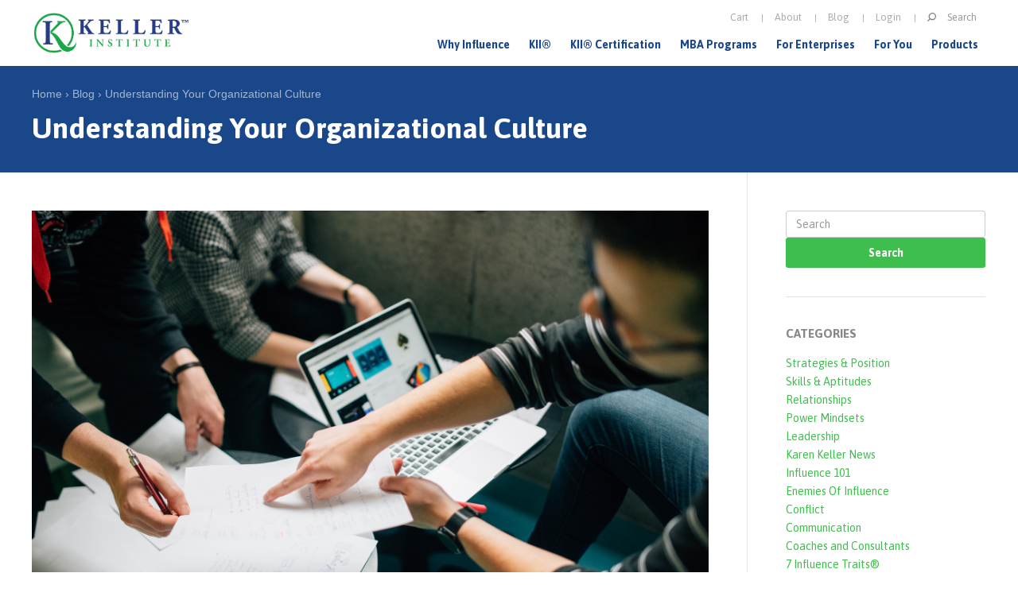

--- FILE ---
content_type: text/html; charset=utf-8
request_url: https://www.karen-keller.com/blog/understanding-your-organizational-culture
body_size: 9558
content:
<!DOCTYPE html>
  <html class="no-js" lang="en" dir="ltr" prefix="og: http://ogp.me/ns# article: http://ogp.me/ns/article# book: http://ogp.me/ns/book# profile: http://ogp.me/ns/profile# video: http://ogp.me/ns/video# product: http://ogp.me/ns/product#">
<head profile="http://www.w3.org/1999/xhtml/vocab">
  <meta charset="utf-8" />
<link rel="shortcut icon" href="https://www.kellerinstitute.com/sites/all/themes/keller_zen/favicon.ico" type="image/vnd.microsoft.icon" />
<meta name="description" content="If you’ve seen the recent pictures of the hurricanes that hit Texas, Florida or Puerto Rico, you realize that water has immense power. It rushes everywhere and subsumes everything under its wake." />
<meta name="generator" content="Drupal 7 (http://drupal.org)" />
<link rel="canonical" href="https://www.kellerinstitute.com/blog/understanding-your-organizational-culture" />
<link rel="shortlink" href="https://www.kellerinstitute.com/node/3108" />
<meta property="og:site_name" content="Keller Influence Indicator®" />
<meta property="og:type" content="article" />
<meta property="og:url" content="https://www.kellerinstitute.com/blog/understanding-your-organizational-culture" />
<meta property="og:title" content="Understanding Your Organizational Culture" />
<meta property="og:description" content="If you’ve seen the recent pictures of the hurricanes that hit Texas, Florida or Puerto Rico, you realize that water has immense power. It rushes everywhere and subsumes everything under its wake." />
<meta property="og:updated_time" content="2017-12-04T23:38:37-05:00" />
<meta name="twitter:card" content="summary" />
<meta name="twitter:url" content="https://www.kellerinstitute.com/blog/understanding-your-organizational-culture" />
<meta name="twitter:title" content="Understanding Your Organizational Culture" />
<meta name="twitter:description" content="If you’ve seen the recent pictures of the hurricanes that hit Texas, Florida or Puerto Rico, you realize that water has immense power. It rushes everywhere and subsumes everything under its wake." />
<meta property="article:published_time" content="2017-10-18T23:21:27-04:00" />
<meta property="article:modified_time" content="2017-12-04T23:38:37-05:00" />
  <title>Understanding Your Organizational Culture | Keller Influence Indicator®</title>

  <meta name="MobileOptimized" content="width">
  <meta name="HandheldFriendly" content="true">
  <meta name="viewport" content="width=device-width, initial-scale=1">

  
  <meta http-equiv="cleartype" content="on">

  <link type="text/css" rel="stylesheet" href="https://www.kellerinstitute.com/sites/default/files/css/css_lQaZfjVpwP_oGNqdtWCSpJT1EMqXdMiU84ekLLxQnc4.css" media="all" />
<link type="text/css" rel="stylesheet" href="https://www.kellerinstitute.com/sites/default/files/css/css_3j7VXeppD1_j3HIndAWoT-_8Xu9-Pn0PwVfQPGDpbjY.css" media="all" />
<link type="text/css" rel="stylesheet" href="https://www.kellerinstitute.com/sites/default/files/css/css_BoxoKzpc5am7y7pUul5x4RLQkld8eSCalhnmUFzJTqI.css" media="all" />
<link type="text/css" rel="stylesheet" href="https://www.kellerinstitute.com/sites/default/files/css/css_3tVCuekRHXkH4h6ujXuZi7V5ZTymtDAiFiJjVTbuk48.css" media="all" />
<link type="text/css" rel="stylesheet" href="https://www.kellerinstitute.com/sites/default/files/css/css_BsBz3FQNNSAgeEMIsnT-eq5SeaTQDFRvP-fRuWPywAk.css" media="all" />

      <!--[if lt IE 9]>
    <script src="https://www.kellerinstitute.com/sites/all/themes/keller_zen/js/lib-vendor/html5-respond.js"></script>
    <![endif]-->
  
  <script src="https://www.kellerinstitute.com/sites/all/libraries/modernizr/modernizr.min.js?rp9v97"></script>
<script src="https://www.kellerinstitute.com/sites/default/files/js/js_EebRuRXFlkaf356V0T2K_8cnUVfCKesNTxdvvPSEhCM.js"></script>
<script src="https://www.kellerinstitute.com/sites/default/files/js/js_0SIGa_TZPyj5j18W5OzdCXj4-SzK-vO6wFSWCJYexIU.js"></script>
<script src="https://vs134.infusionsoft.com/app/webTracking/getTrackingCode?trackingId=5a35eac5585389c1e31131d13c383aff"></script>
<script src="https://www.kellerinstitute.com/sites/default/files/js/js_gPqjYq7fqdMzw8-29XWQIVoDSWTmZCGy9OqaHppNxuQ.js"></script>
<script>(function(i,s,o,g,r,a,m){i["GoogleAnalyticsObject"]=r;i[r]=i[r]||function(){(i[r].q=i[r].q||[]).push(arguments)},i[r].l=1*new Date();a=s.createElement(o),m=s.getElementsByTagName(o)[0];a.async=1;a.src=g;m.parentNode.insertBefore(a,m)})(window,document,"script","//www.google-analytics.com/analytics.js","ga");ga("create", "UA-7723730-2", {"cookieDomain":"auto"});ga("set", "anonymizeIp", true);ga("send", "pageview");</script>
<script src="https://www.kellerinstitute.com/sites/default/files/js/js_VPuWTwGxuiuxc2hII0LvFfLMBzlnEfMW5UmertO6p5s.js"></script>
<script>jQuery.extend(Drupal.settings, {"basePath":"\/","pathPrefix":"","ajaxPageState":{"theme":"keller_zen","theme_token":"rcwH3cQ0xPSqY-qu_XAlvsaYK8voGa8TI7U3_-hQqA8","js":{"0":1,"sites\/all\/libraries\/modernizr\/modernizr.min.js":1,"sites\/all\/modules\/contrib\/jquery_update\/replace\/jquery\/1.10\/jquery.min.js":1,"misc\/jquery-extend-3.4.0.js":1,"misc\/jquery.once.js":1,"misc\/drupal.js":1,"sites\/all\/themes\/keller_zen\/js\/lib-vendor\/modernizr.dev.js":1,"sites\/all\/themes\/keller_zen\/js\/lib-vendor\/media.match.min.js":1,"sites\/all\/themes\/keller_zen\/js\/lib-vendor\/enquire.min.js":1,"sites\/all\/themes\/keller_zen\/js\/lib-base\/responsive-app.js":1,"sites\/all\/themes\/keller_zen\/js\/lib-conditional\/touch.js":1,"sites\/all\/themes\/keller_zen\/js\/lib-conditional\/toggle-menu.js":1,"https:\/\/vs134.infusionsoft.com\/app\/webTracking\/getTrackingCode?trackingId=5a35eac5585389c1e31131d13c383aff":1,"sites\/all\/modules\/contrib\/google_analytics\/googleanalytics.js":1,"1":1,"sites\/all\/themes\/keller_zen\/js\/lib-vendor\/cycle2.min.js":1,"sites\/all\/themes\/keller_zen\/js\/lib-vendor\/easy-responsive-tabs.js":1,"sites\/all\/themes\/keller_zen\/js\/lib-base\/scripts.js":1},"css":{"modules\/system\/system.base.css":1,"modules\/system\/system.menus.css":1,"modules\/system\/system.messages.css":1,"modules\/system\/system.theme.css":1,"sites\/all\/themes\/keller_zen\/css\/lib-conditional\/touch.css":1,"modules\/book\/book.css":1,"sites\/all\/modules\/contrib\/date\/date_api\/date.css":1,"sites\/all\/modules\/contrib\/date\/date_popup\/themes\/datepicker.1.7.css":1,"modules\/field\/theme\/field.css":1,"sites\/all\/modules\/contrib\/logintoboggan\/logintoboggan.css":1,"modules\/node\/node.css":1,"modules\/search\/search.css":1,"modules\/user\/user.css":1,"sites\/all\/modules\/contrib\/views\/css\/views.css":1,"sites\/all\/modules\/contrib\/ckeditor\/css\/ckeditor.css":1,"sites\/all\/modules\/contrib\/ctools\/css\/ctools.css":1,"sites\/all\/modules\/contrib\/panels\/css\/panels.css":1,"sites\/all\/themes\/keller_zen\/layouts\/twocol\/twocol.css":1,"sites\/all\/themes\/keller_zen\/css\/lib-conditional\/toggle-menu.css":1,"sites\/all\/themes\/keller_zen\/system.menus.css":1,"sites\/all\/themes\/keller_zen\/system.messages.css":1,"sites\/all\/themes\/keller_zen\/system.theme.css":1,"sites\/all\/themes\/keller_zen\/css\/styles.css":1}},"better_exposed_filters":{"views":{"blog":{"displays":{"block_4":{"filters":[]}}},"blog_categories":{"displays":{"block":{"filters":[]}}}}},"urlIsAjaxTrusted":{"\/blog\/understanding-your-organizational-culture":true},"googleanalytics":{"trackOutbound":1,"trackMailto":1,"trackDownload":1,"trackDownloadExtensions":"7z|aac|arc|arj|asf|asx|avi|bin|csv|doc(x|m)?|dot(x|m)?|exe|flv|gif|gz|gzip|hqx|jar|jpe?g|js|mp(2|3|4|e?g)|mov(ie)?|msi|msp|pdf|phps|png|ppt(x|m)?|pot(x|m)?|pps(x|m)?|ppam|sld(x|m)?|thmx|qtm?|ra(m|r)?|sea|sit|tar|tgz|torrent|txt|wav|wma|wmv|wpd|xls(x|m|b)?|xlt(x|m)|xlam|xml|z|zip"}});</script>
<script type="text/javascript" src="//platform-api.sharethis.com/js/sharethis.js#property=5a28594ed013a20012bd7886&product=inline-share-buttons"></script>

</head>
<body class="html not-front not-logged-in no-sidebars page-node page-node- page-node-3108 node-type-blog section-blog page-panels" >
      <p id="skip-link">
      <a href="#main-menu" class="element-invisible element-focusable">Jump to navigation</a>
    </p>
      
<div id="page">

  
 <header id= "header-wrapper">
    <div id="header" role="banner">
      <div class="header__region region region-header">

        <a href="/" title="Home" rel="home" id="logo"><img src="https://www.kellerinstitute.com/sites/all/themes/keller_zen/logo.png" alt="Home" /></a>
                
        
        
        
                  <a href="#navigation" id="toggle-nav" class="nav-button">
            <span class="bar"></span>
            <span class="bar"></span>
            <span class="bar"></span>
          </a>
        

        <div id="navigation" class="navigation">

          <div class="region region-navigation">
    <div id="block-system-main-menu" class="block block-system block-menu first odd system-main-menu" role="navigation">

        <h2 class="block__title block-title">Main menu</h2>
    
  <ul class="menu"><li class="menu__item is-expanded first expanded"><a href="/why" title="" class="menu__link">Why Influence</a><ul class="menu"><li class="menu__item is-leaf first leaf"><a href="/why/what-is-influence" class="menu__link">What is Influence?</a></li>
<li class="menu__item is-leaf last leaf"><a href="/why/seven-influence-traits" class="menu__link">The Seven Influence Traits</a></li>
</ul></li>
<li class="menu__item is-expanded expanded"><a href="/kii" title="" class="menu__link">KII®</a><ul class="menu"><li class="menu__item is-leaf first leaf"><a href="/kii/research-summary-report" class="menu__link">Research Summary Report</a></li>
<li class="menu__item is-leaf leaf"><a href="http://bit.ly/2asnaZz" title="" class="menu__link">View Sample KII®</a></li>
<li class="menu__item is-leaf leaf"><a href="/kii/sample-socr" title="" class="menu__link">The SOCR® Report</a></li>
<li class="menu__item is-leaf leaf"><a href="http://bit.ly/2a9QkfP" title="" class="menu__link">View Sample SOCR®</a></li>
<li class="menu__item is-leaf last leaf"><a href="/kii/partner-training" title="" class="menu__link">KII® Partner Training</a></li>
</ul></li>
<li class="menu__item is-expanded expanded"><a href="/kii-certification" title="" class="menu__link">KII® Certification</a><ul class="menu"><li class="menu__item is-collapsed first collapsed"><a href="/kii-certification/what-you-learn" class="menu__link">What You&#039;ll Learn</a></li>
<li class="menu__item is-collapsed collapsed"><a href="/kii-certification/who-should-attend" class="menu__link">Who Should Attend</a></li>
<li class="menu__item is-leaf leaf"><a href="/kii-certification/kii-partner-certification" class="menu__link">KII® Partner Certification</a></li>
<li class="menu__item is-leaf leaf"><a href="/kii-certification/enterprise-partner-certification" class="menu__link">Enterprise Partner Certification</a></li>
<li class="menu__item is-leaf leaf"><a href="/kii-certification/what-you-learn/on-site-training" title="" class="menu__link">On-Site Training &amp; Certification</a></li>
<li class="menu__item is-leaf leaf"><a href="/kii-certification/how-it-works" title="" class="menu__link">How it Works</a></li>
<li class="menu__item is-leaf leaf"><a href="/kii-certification/registration" title="" class="menu__link">Registration</a></li>
<li class="menu__item is-collapsed last collapsed"><a href="/kii-certification/registration" class="menu__link">2019 KII® Certification Event</a></li>
</ul></li>
<li class="menu__item is-expanded expanded"><a href="/mba" title="" class="menu__link">MBA Programs</a><ul class="menu"><li class="menu__item is-collapsed first collapsed"><a href="/mba/executive-summary" title="" class="menu__link">MBA Benefit Model</a></li>
<li class="menu__item is-leaf leaf"><a href="/mba/administrators" class="menu__link">Institutions</a></li>
<li class="menu__item is-leaf leaf"><a href="/mba/professors" class="menu__link">Professors</a></li>
<li class="menu__item is-leaf leaf"><a href="/mba/students" class="menu__link">Students</a></li>
<li class="menu__item is-leaf leaf"><a href="/mba/prep-consultants" class="menu__link">Prep Consultants</a></li>
<li class="menu__item is-leaf leaf"><a href="http://karen-keller.com/sites/default/files/kk_clemson_case_study.pdf" title="" class="menu__link">Clemson Case Study</a></li>
<li class="menu__item is-leaf leaf"><a href="/mba/how-it-works" title="" class="menu__link">How it Works</a></li>
<li class="menu__item is-leaf last leaf"><a href="/mba/use-the-kii" title="" class="menu__link">Get Started</a></li>
</ul></li>
<li class="menu__item is-expanded expanded"><a href="/for-enterprises" title="" class="menu__link">For Enterprises</a><ul class="menu"><li class="menu__item is-leaf first leaf"><a href="/for-enterprises/leadership" title="" class="menu__link">KII® and Leadership</a></li>
<li class="menu__item is-leaf leaf"><a href="/for-enterprises/sales" title="" class="menu__link">KII® and Sales</a></li>
<li class="menu__item is-leaf last leaf"><a href="/kii/sample-socr" title="" class="menu__link">The SOCR® Report</a></li>
</ul></li>
<li class="menu__item is-expanded expanded"><a href="/you" title="" class="menu__link">For You</a><ul class="menu"><li class="menu__item is-leaf first leaf"><a href="/you/52-influence-actions" class="menu__link">52 Influence Actions</a></li>
<li class="menu__item is-leaf leaf"><a href="/you/power-influencers-series" class="menu__link">Power Influencers Series</a></li>
<li class="menu__item is-leaf leaf"><a href="/you/free-special-report" class="menu__link">Free Special Report</a></li>
<li class="menu__item is-leaf last leaf"><a href="/you/archives-center" class="menu__link">Influence Archives Center</a></li>
</ul></li>
<li class="menu__item is-expanded last expanded"><a href="/products" class="menu__link">Products</a><ul class="menu"><li class="menu__item is-collapsed first collapsed"><a href="/products/individual-kii-workbooks" title="" class="menu__link">Individual KII® Workbooks</a></li>
<li class="menu__item is-leaf leaf"><a href="/products/kii-workbook-series-box-set" class="menu__link">KII® Workbook Series Box Set</a></li>
<li class="menu__item is-collapsed collapsed"><a href="/products/on-demand-training" class="menu__link">On Demand Training</a></li>
<li class="menu__item is-leaf leaf"><a href="/products/52-smart-influence-actions-collection" class="menu__link">The 52 Smart Influence Actions Collection</a></li>
<li class="menu__item is-leaf leaf"><a href="/kii/partner-training" title="" class="menu__link">KII® Partner Program</a></li>
<li class="menu__item is-leaf last leaf"><a href="/kii-certification/registration" title="" class="menu__link">Enterprise Partner Program</a></li>
</ul></li>
</ul>
</div><!-- /.block -->
<div id="block-search-form" class="block block-search even" role="search">

      
  <form action="/blog/understanding-your-organizational-culture" method="post" id="search-block-form--2" accept-charset="UTF-8"><div><div class="container-inline">
      <h2 class="element-invisible">Search form</h2>
    <div class="form-item form-type-textfield form-item-search-block-form">
  <label class="element-invisible" for="edit-search-block-form--4">Search </label>
 <input title="Enter the terms you wish to search for." placeholder="Search" type="text" id="edit-search-block-form--4" name="search_block_form" value="" size="15" maxlength="128" class="form-text" />
</div>
<div class="form-actions form-wrapper" id="edit-actions--2"><input type="submit" id="edit-submit--2" name="op" value="Search" class="form-submit" /></div><input type="hidden" name="form_build_id" value="form-Sgr7H4YiRheF9e-ioYEzanv8FMsxUFxrvvRKWQUUxvw" />
<input type="hidden" name="form_id" value="search_block_form" />
</div>
</div></form>
</div><!-- /.block -->
<div id="block-system-user-menu" class="block block-system block-menu last odd system-user-menu" role="navigation">

        <h2 class="block__title block-title">User menu</h2>
    
  <ul class="menu"><li class="menu__item is-leaf first leaf"><a href="/cart" title="" class="menu__link">Cart</a></li>
<li class="menu__item is-collapsed collapsed"><a href="/about" title="" class="menu__link">About</a></li>
<li class="menu__item is-leaf leaf"><a href="/blog" class="menu__link">Blog</a></li>
<li class="menu__item is-leaf last leaf"><a href="/user/login" title="" class="menu__link">Login</a></li>
</ul>
</div><!-- /.block -->
  </div><!-- /.region -->

        
        </div><!-- /#navigation -->
      </div>
    </div>
  </header><!-- /#header-wrapper -->
  <div id="main-wrapper">

    
          <div id="page-header">
        <div id="page-header-container">
          <div class="container">
            <nav class="breadcrumb" role="navigation"><h2 class="element-invisible">You are here</h2><ol><li><a href="/">Home</a> › </li><li><a href="/blog">Blog</a> › </li><li><a href="/blog/understanding-your-organizational-culture" class="active">Understanding Your Organizational Culture</a></li></ol></nav>                                      <h1 class="page__title title" id="page-title">Understanding Your Organizational Culture</h1>
                                  </div>
        </div>
      </div>
    
    <div id="main">

      <div id="content" class="column" role="main">
        <a id="main-content"></a>
                                        


<div class="panel-display panel-2col-50-50-bottom clearfix" >
  <div class="row">
    <div class="panel-panel panel-col-first panel-content">
      <div class="inside"><div class="panel-pane pane-entity-view pane-node" >
  
      
  
  <div  class="ds-1col node node-blog view-mode-full clearfix">

  
  <div class="field field-blog-image-2"><div class="field-items"><div class="field-item even"><img src="https://www.kellerinstitute.com/sites/default/files/blog/images/stefan-stefancik-257625_0.jpg" width="7360" height="4912" alt="" /></div></div></div><div class="field field-body"><div class="field-items"><div class="field-item even"><p>If you’ve seen the recent pictures of the hurricanes that hit Texas, Florida or Puerto Rico, you realize that water has immense power. It rushes everywhere and subsumes everything under its wake.</p>

<p>In the business world, the organizational culture represents the water. Regardless of what people, policy and strategy say, culture will always win. In the words of Peter Drucker, “culture eats strategy for breakfast.” Culture will always drown out anything that isn’t in alignment with how it exists within the organization. Therefore, it’s vital you understand the culture of the environment you are seeking to have greater influence.</p>

<p>In <a href="https://en.wikipedia.org/wiki/Charles_Handy">Charles Handy’s</a> seminal model on organization culture, he outlines four cultures than can exist within an organization. Let’s take a look at the first two and see how these cultures intersect with influence so you can increase yours within them.</p>

<h2><strong>The Power Culture</strong></h2>

<p>Charles Handy describes power culture as a spider’s web with the all-important spider sitting in the center. The key to this organization is the spider in the middle, surrounded by ever-widening circles of intimates and influence. The closer you are to the spider, the more influence you have. Organizations that operate in the power culture have fast response times, but they are heavily dependent on people at the center of the organization. The powerful CEO must be successful in driving the organization, and in her or his exit, succession of the next leader becomes the key factor to continued success.</p>

<p>If your organization has this culture, you will attract people who like power and understand the political logistics necessary to rise to the top. These political logistics to gain influence in the power culture include controlling resources. The organizations can never grow too large in scope because the “center” cannot expand in scope as delegation is limited.</p>

<p>A power culture is individually based more than team or committee based. Often power cultures value the ends over the means required to arrive at results. Many who work in this environment don’t mind it being a bit abrasive and tough, and their time there can be accompanied by high turnover and poor morale as members fail to meet the standard or simply leave the competitiveness. Anticipation is key to surviving in a power culture. You must know what those in power are expecting and meet those expectations in terms of performance. If you can hit the expectation bulls-eye, this organization can be a powerful force, and workers can feel quite successful. But if the bulls-eye is misunderstood or is constantly moving, disaster can ensue.</p>

<p>In its most unhealthy state, a power culture is a dictatorship, though this is not endemic to a power culture organization. History is full of successful power culture organizations including Apple in the Steve Jobs era. Meryl Streep’s portrayal of the fashion magazine mogul in the movie <em>The Devil Wears Prada</em> is a pop-culture depiction of a power culture.<br /><br />
If you want to succeed in this culture, expect a great deal of jockeying to get closer to the center of the influence/power web. If you do succeed, you probably thrive on competition and getting things done while knocking down any obstacles in your way.</p>

<h2><strong>The Role Culture</strong></h2>

<p>The best picture of the role culture is a Roman building supported by columns and beams. Think of each column as a role which must be in place for the success of the organization. Individuals occupy a role, and if they leave the organization, a new individual must come in to fulfill that role. Often, the well-run role culture is seen as a healthy institutional type organization, but if it is unhealthy, it can turn into a red tape-filled bureaucracy quickly.</p>

<p>A role culture is often an organization of highly niched specialists overseen by a small senior management. Rules, procedures and formal standards are the measuring stick of both how inter-organizational relationships and disagreements are solved. Being able to change the rules and procedures is the chief way influence is established in a role culture.<br /><br />
The University is a classic role based culture model. With a small Board of Regents and department deans, specialist professors occupy the “columns” in each department. Other examples would include federal government institutions and large banks. Stable is the keyword often used to describe a role culture organization, and “don’t rock the boat” is the operative mantra. The challenge for this type of institution is the ability to adapt quickly and responsively to change. Think of this culture as more of a battleship than a PT boat. These organizations cannot and will not turn on a dime, but once they gain momentum, they are a force with which to be reckoned.</p>

<p>Pay and rising influence are clearly measured, and rarely does someone skip a step to the top. In the federal government, for example, pay is measured according to clearly defined standards of whether one is an E-3 or and E-7.<br /><br />
You will tend to succeed in this type of culture if you prefer well-defined jobs with explicit expectations. You also will need to not mind working under heavily structured guidelines, systems and processes. If you like to buck the system, this culture is definitely not for you.</p>

<h2><strong>How to Increase Your Influence in the First Two Cultures</strong></h2>

<p>Understanding the culture of your organization will be key to helping you increase your influence within it.</p>

<p>In a power culture, you must get closer to the center of the web. You must be noticed as a difference maker. Your temptation will be to do so by any means necessary. It is important you don’t sell your soul and break your own ethical code in the process of climbing the power web. The career road is littered with people who sold out, and then realized they couldn’t live with themselves in such a state.</p>

<p>In a role culture, influence is leveraged by having the ability to shape the systems, process and procedures of the organization. Since role cultures actually live and operate by these rules, changing them changes the organization. The unhealthy temptation in a role culture is to become so beholden to the rules and regulations that common sense and people’s feelings get discarded in the name of maintaining the protocol.</p>

<p>In the next article we’ll take a look at Charles Handy’s two remaining cultures and learn how they intersect with influence.</p>
</div></div></div><div class="field clearfix field-post-tags"><div class="field-label">Tags:&nbsp;</div><div class="field-items"><div class="field-item even"><div class="textformatter-list"><a href="/tags/power">Power</a>, <a href="/tags/roles">roles</a>, <a href="/tags/organizational-culture">Organizational Culture</a>, <a href="/tags/influence">Influence</a></div></div></div></div><div class="field field-blog-categories"><div class="field-label">Categories:&nbsp;</div><div class="field-items"><div class="field-item even"><a href="/categories/influence-101">Influence 101</a></div></div></div></div>


  
  </div>
<div class="panel-pane pane-views pane-blog" >
  
        <h2 class="pane-title">You Might Be Interested . . .</h2>
    
  
  <div class="view view-blog view-id-blog view-display-id-block_4 related-blogs view-dom-id-0fb504e1c90ddf47ca35d3ba61d8265f">
        
  
  
          <div class="views-row views-row-1 views-row-odd views-row-first">
      
  <div class="views-field views-field-field-blog-image">        <div class="field-content"><a href="/blog/understanding-your-organizational-culture-part-2-1"><img src="https://www.kellerinstitute.com/sites/default/files/styles/small_thumbnail/public/blog/images/workplace-1245776_1920.jpg?itok=ZHVaqVta" width="300" height="300" alt="" /></a></div>  </div>  
  <div class="views-field views-field-title">        <span class="field-content"><a href="/blog/understanding-your-organizational-culture-part-2-1">Understanding Your Organizational Culture Part 2 </a></span>  </div>  </div>
  <div class="views-row views-row-2 views-row-even">
      
  <div class="views-field views-field-field-blog-image">        <div class="field-content"><a href="/blog/understanding-your-organizational-culture-part-2-0"><img src="https://www.kellerinstitute.com/sites/default/files/styles/small_thumbnail/public/blog/images/pexels-photo-416405.jpeg?itok=e17NhRDv" width="300" height="300" alt="" /></a></div>  </div>  
  <div class="views-field views-field-title">        <span class="field-content"><a href="/blog/understanding-your-organizational-culture-part-2-0">Understanding Your Organizational Culture Part 2</a></span>  </div>  </div>
  <div class="views-row views-row-3 views-row-odd views-row-last">
      
  <div class="views-field views-field-field-blog-image">        <div class="field-content"><a href="/content/how-saying-%E2%80%9Cno%E2%80%9D-creates-real-power-women-business"><img src="https://www.kellerinstitute.com/sites/default/files/styles/small_thumbnail/public/blog/images/yes%20or%20no.png?itok=Pz_hsQeb" width="300" height="300" alt="How Saying “No” Creates Real Power in Business, http://www.karen-keller.com" title="How Saying “No” Creates Real Power in Business, http://www.karen-keller.com" /></a></div>  </div>  
  <div class="views-field views-field-title">        <span class="field-content"><a href="/content/how-saying-%E2%80%9Cno%E2%80%9D-creates-real-power-women-business">How Saying “No” Creates Real Power in Business</a></span>  </div>  </div>
  
  
  
  
  
  
</div>
  
  </div>
</div>
    </div>

    <div class="panel-panel panel-col-last panel-sidebar-right">
      <div class="inside"><div class="panel-pane pane-block pane-search-form" >
  
      
  
  <form action="/blog/understanding-your-organizational-culture" method="post" id="search-block-form" accept-charset="UTF-8"><div><div class="container-inline">
      <h2 class="element-invisible">Search form</h2>
    <div class="form-item form-type-textfield form-item-search-block-form">
  <label class="element-invisible" for="edit-search-block-form--2">Search </label>
 <input title="Enter the terms you wish to search for." placeholder="Search" type="text" id="edit-search-block-form--2" name="search_block_form" value="" size="15" maxlength="128" class="form-text" />
</div>
<div class="form-actions form-wrapper" id="edit-actions"><input type="submit" id="edit-submit" name="op" value="Search" class="form-submit" /></div><input type="hidden" name="form_build_id" value="form-8QWZ3R4uh8yvblK-JKWnVwqPvR6LvjdLKEB3Oq8whB0" />
<input type="hidden" name="form_id" value="search_block_form" />
</div>
</div></form>
  
  </div>
<div class="panel-pane pane-views pane-blog-categories" >
  
        <h2 class="pane-title">Categories</h2>
    
  
  <div class="view view-blog-categories view-id-blog_categories view-display-id-block view-dom-id-58fa4a2fa0f9b32893dbd0a21e0c0a42">
        
  
  
          <div class="views-row views-row-1 views-row-odd views-row-first">
      
  <div class="views-field views-field-name">        <span class="field-content"><a href="/categories/strategies-position">Strategies &amp; Position</a></span>  </div>  </div>
  <div class="views-row views-row-2 views-row-even">
      
  <div class="views-field views-field-name">        <span class="field-content"><a href="/categories/skills-aptitudes">Skills &amp; Aptitudes</a></span>  </div>  </div>
  <div class="views-row views-row-3 views-row-odd">
      
  <div class="views-field views-field-name">        <span class="field-content"><a href="/categories/relationships">Relationships</a></span>  </div>  </div>
  <div class="views-row views-row-4 views-row-even">
      
  <div class="views-field views-field-name">        <span class="field-content"><a href="/categories/power-mindsets">Power Mindsets</a></span>  </div>  </div>
  <div class="views-row views-row-5 views-row-odd">
      
  <div class="views-field views-field-name">        <span class="field-content"><a href="/categories/leadership">Leadership</a></span>  </div>  </div>
  <div class="views-row views-row-6 views-row-even">
      
  <div class="views-field views-field-name">        <span class="field-content"><a href="/blog/categories/karen-keller-news">Karen Keller News</a></span>  </div>  </div>
  <div class="views-row views-row-7 views-row-odd">
      
  <div class="views-field views-field-name">        <span class="field-content"><a href="/categories/influence-101">Influence 101</a></span>  </div>  </div>
  <div class="views-row views-row-8 views-row-even">
      
  <div class="views-field views-field-name">        <span class="field-content"><a href="/categories/enemies-influence">Enemies Of Influence</a></span>  </div>  </div>
  <div class="views-row views-row-9 views-row-odd">
      
  <div class="views-field views-field-name">        <span class="field-content"><a href="/categories/conflict">Conflict</a></span>  </div>  </div>
  <div class="views-row views-row-10 views-row-even">
      
  <div class="views-field views-field-name">        <span class="field-content"><a href="/categories/communication">Communication</a></span>  </div>  </div>
  <div class="views-row views-row-11 views-row-odd">
      
  <div class="views-field views-field-name">        <span class="field-content"><a href="/categories/coaches-and-consultants">Coaches and Consultants</a></span>  </div>  </div>
  <div class="views-row views-row-12 views-row-even views-row-last">
      
  <div class="views-field views-field-name">        <span class="field-content"><a href="/categories/7-influence-traits">7 Influence Traits®</a></span>  </div>  </div>
  
  
  
  
  
  
</div>
  
  </div>
<div class="panel-pane pane-block pane-block-9" >
  
      
  
  <!--<p>Curious about how much influence you’re leaving on the table?</p>
<a class="button" href="/kii/take-the-kii">Take the Free KII&reg; Assessment Trial</a>-->
  
  </div>
<div class="panel-pane pane-fieldable-panels-pane pane-fpid-37 pane-bundle-testimonial" >
  
      
  
  <div class="fieldable-panels-pane">
    <div class="field field-testimonial-body"><div class="field-items"><div class="field-item even">From regional manager to international executive with quadruple the pay, Karen Keller’s unique blueprint carefully outlined the step-by-step process for creating high-impact influence and let me know when I was being influenced in a way that didn’t serve me.</div></div></div><div class="field field-testimonial-name"><div class="field-items"><div class="field-item even">Lloyd Moore</div></div></div><div class="field field-testimonial-title"><div class="field-items"><div class="field-item even">Global Director Supplier Quality &amp; Development - Lear Corporation – South Carolina</div></div></div><div class="field field-testimonial-logo"><div class="field-items"><div class="field-item even"><img src="https://www.kellerinstitute.com/sites/default/files/styles/square_thumbnail/public/logos/lear-corporation.png?itok=EeTg4csC" width="100" height="100" alt="" /></div></div></div></div>

  
  </div>
</div>
    </div>
  </div>
</div>
<!-- region__no_wrapper -->
              </div><!-- /#content -->

      
    </div><!-- /#main -->

  </div><!-- /#main-wrapper -->

  	<footer id="footer-wrapper">
	  <div id="footer" class="region region-footer">
	  	<div class="clearfix">
	    	<div id="block-menu-menu-footer-links" class="block block-menu first odd menu-menu-footer-links" role="navigation">

        <h2 class="block__title block-title">Karen Keller International, Inc.</h2>
    
  <ul class="menu"><li class="menu__item is-leaf first leaf"><a href="/privacy" title="" class="menu__link">Privacy</a></li>
<li class="menu__item is-leaf leaf"><a href="/terms" title="" class="menu__link">Terms of Use</a></li>
<li class="menu__item is-leaf last leaf"><a href="/sitemap" title="" class="menu__link">Site Map</a></li>
</ul>
</div><!-- /.block -->
<div id="block-block-3" class="block block-block even block-3">

        <h2 class="block__title block-title">Contact</h2>
    
  <div class="footer-phone footer-contact"><a href="tel:5173691465">517-369-1465</a></div>
<div class="footer-email footer-contact"><a href="mailto:support@karen-keller.com">support@karen-keller.com</a></div>
<div class="footer-info footer-contact"><a href="mailto:info@karen-keller.com">info@karen-keller.com</a></div>
</div><!-- /.block -->
<div id="block-menu-menu-social-links" class="block block-menu last odd menu-menu-social-links" role="navigation">

        <h2 class="block__title block-title">Connect</h2>
    
  <ul class="menu"><li class="menu__item is-leaf first leaf"><a href="https://www.facebook.com/karenkellerinfluence" title="" class="menu__link">Facebook</a></li>
<li class="menu__item is-leaf leaf"><a href="https://twitter.com/karenkeller" title="" class="menu__link">Twitter</a></li>
<li class="menu__item is-leaf leaf"><a href="https://www.linkedin.com/in/kellerinfluence" title="" class="menu__link">LinkedIn</a></li>
<li class="menu__item is-leaf leaf"><a href="https://plus.google.com/u/0/+KarenkellerInfluence/posts" title="" class="menu__link">Google Plus</a></li>
<li class="menu__item is-leaf leaf"><a href="https://www.youtube.com/user/KarenKellerTV" title="" class="menu__link">YouTube</a></li>
<li class="menu__item is-leaf leaf"><a href="http://www.pinterest.com/karenkellerphd" title="" class="menu__link">Pinterest</a></li>
<li class="menu__item is-leaf last leaf"><a href="http://feeds.feedburner.com/karen-keller/influence-shift" title="" class="menu__link">RSS</a></li>
</ul>
</div><!-- /.block -->
	    </div>
	    <div id="copyright">
	    	<p>Copyright &copy; 2026 Karen Keller International, Inc. All Rights Reserved.
	    </div>
	  </div><!-- region__footer -->
	</footer>

  
</div><!-- /#page -->



  <script>
      WebFontConfig = {
        google: { families: [ "Asap:400,700:latin" ] }
      };
      (function() {
        var wf = document.createElement("script");
        wf.src = ("https:" == document.location.protocol ? "https" : "http") +
          "://ajax.googleapis.com/ajax/libs/webfont/1/webfont.js";
        wf.type = "text/javascript";
        wf.async = "true";
        var s = document.getElementsByTagName("script")[0];
        s.parentNode.insertBefore(wf, s);
      })();
    </script>
</body>
</html>


--- FILE ---
content_type: text/css
request_url: https://www.kellerinstitute.com/sites/default/files/css/css_3j7VXeppD1_j3HIndAWoT-_8Xu9-Pn0PwVfQPGDpbjY.css
body_size: -156
content:
a,input,button{-ms-touch-action:none !important;-webkit-tap-highlight-color:transparent;}


--- FILE ---
content_type: text/css
request_url: https://www.kellerinstitute.com/sites/default/files/css/css_3tVCuekRHXkH4h6ujXuZi7V5ZTymtDAiFiJjVTbuk48.css
body_size: 5097
content:
.ctools-locked{color:red;border:1px solid red;padding:1em;}.ctools-owns-lock{background:#FFFFDD none repeat scroll 0 0;border:1px solid #F0C020;padding:1em;}a.ctools-ajaxing,input.ctools-ajaxing,button.ctools-ajaxing,select.ctools-ajaxing{padding-right:18px !important;background:url(/sites/all/modules/contrib/ctools/images/status-active.gif) right center no-repeat;}div.ctools-ajaxing{float:left;width:18px;background:url(/sites/all/modules/contrib/ctools/images/status-active.gif) center center no-repeat;}
div.panel-pane div.admin-links{font-size:xx-small;margin-right:1em;}div.panel-pane div.admin-links li a{color:#ccc;}div.panel-pane div.admin-links li{padding-bottom:2px;background:white;z-index:201;}div.panel-pane div.admin-links:hover a,div.panel-pane div.admin-links-hover a{color:#000;}div.panel-pane div.admin-links a:before{content:"[";}div.panel-pane div.admin-links a:after{content:"]";}div.panel-pane div.panel-hide{display:none;}div.panel-pane div.panel-hide-hover,div.panel-pane:hover div.panel-hide{display:block;position:absolute;z-index:200;margin-top:-1.5em;}div.panel-pane div.feed a{float:right;}
.page-admin .panel-content{width:66%;float:left;}.page-admin .panel-sidebar-right{width:33%;float:left;}.page-admin .row{clear:both;}.page-admin .panel-split .panel-panel{width:50%;float:left;}
@media (max-width:47.9375em){.js .region-navigation{overflow:hidden;-moz-transition:max-height 0.5s cubic-bezier(0.17,0.67,0.66,1.04);-o-transition:max-height 0.5s cubic-bezier(0.17,0.67,0.66,1.04);-webkit-transition:max-height 0.5s cubic-bezier(0.17,0.67,0.66,1.04);transition:max-height 0.5s cubic-bezier(0.17,0.67,0.66,1.04);max-height:0;}}.show-nav .region-navigation{max-height:50em;}#toggle-nav{float:right;position:relative;top:17px;}@media (min-width:48em){#toggle-nav{display:none;}}.nav-button{display:block;width:44px;height:44px;cursor:pointer;border:1px solid #e4e4e4;}.nav-button{background-color:transparent;color:#1a468a;display:block;font-size:1.5em;font-weight:bold;padding:7px 5px;-moz-border-radius:1.74999px;-webkit-border-radius:1.74999px;border-radius:1.74999px;line-height:18px;margin-bottom:0;text-align:center;}.nav-button:hover,.nav-button:active{color:#3273d8;}.nav-button:hover .toggle-bar,.nav-button:active .toggle-bar{background-color:#3273d8;}.nav-button .bar{background-color:#1a468a;-moz-border-radius:1px;-webkit-border-radius:1px;border-radius:1px;display:block;margin-top:0;height:3px;width:24px;line-height:14px;vertical-align:text-top;margin-left:auto;margin-right:auto;}.nav-button .bar:first-child{margin-top:6px;}.nav-button .bar + .bar{margin-top:3px;}.navigation{clear:both;float:none;background:#1a468a;margin-left:-12px;margin-right:-12px;}.navigation .block{margin-bottom:0;}.navigation ul.menu li{display:block;float:none;text-align:left;border-bottom:1px solid #12305f;margin-bottom:0;}.navigation ul.menu li.last a{border-bottom:1px solid #1a468a;}.navigation ul.menu li a{font-family:"Asap",Helvetica,sans-serif;font-weight:700;padding:0.5em 16px;display:block;text-align:left;color:#fff;text-shadow:#0a1a34 0 0 1px 0px 1px #aaaaaa;}.navigation ul.menu li a:hover{background:#163b75;}.navigation ul.menu li a:active{-moz-box-shadow:#163b75 0 0 10px inset;-webkit-box-shadow:#163b75 0 0 10px inset;box-shadow:#163b75 0 0 10px inset;background:#1e519f;}.navigation ul.menu li ul{display:none;}@media (min-width:48em){.navigation{margin-left:0;margin-right:0;float:right;clear:none;background:none;}.navigation .block-menu .block-title,.navigation .block-menu-block .block-title{position:absolute !important;height:1px;width:1px;overflow:hidden;clip:rect(1px,1px,1px,1px);}.navigation ul.links,.navigation ul.menu{margin:0;padding:0;text-align:right;}.navigation ul.links li,.navigation ul.menu li{position:relative;display:inline-block;padding:0;list-style-type:none;list-style-image:none;border-bottom:none;}.navigation ul.links li.last a,.navigation ul.menu li.last a{border:none;}.navigation ul.links li:hover,.navigation ul.menu li:hover{background-color:#f7f7f7;}.navigation ul.links li a,.navigation ul.menu li a{padding:10px;color:#1a468a;background:none;}.navigation ul.links li a:hover,.navigation ul.menu li a:hover{background-color:transparent;}.navigation ul.links li a:active,.navigation ul.menu li a:active{-moz-box-shadow:#163b75 0 0 10px inset;-webkit-box-shadow:#163b75 0 0 10px inset;box-shadow:#163b75 0 0 10px inset;background:#1e519f;color:#fff;}.navigation ul.links li ul,.navigation ul.menu li ul{-moz-box-shadow:rgba(0,0,0,0.1) 0 2px 1px;-webkit-box-shadow:rgba(0,0,0,0.1) 0 2px 1px;box-shadow:rgba(0,0,0,0.1) 0 2px 1px;background-color:#f7f7f7;display:none;position:absolute;left:0;white-space:nowrap;min-width:150px;}.navigation ul.links li ul li,.navigation ul.menu li ul li{display:block;float:none;}.navigation ul.links li ul li a,.navigation ul.menu li ul li a{text-align:left;}.navigation ul.links li ul li a:hover,.navigation ul.menu li ul li a:hover{background-color:#eaeaea;}.navigation ul.links li ul li ul,.navigation ul.menu li ul li ul{display:none !important;}.navigation ul.links li:hover ul,.navigation ul.menu li:hover ul{display:block;}.navigation ul.links li:nth-child(7) ul,.navigation ul.links li:nth-child(8) ul,.navigation ul.menu li:nth-child(7) ul,.navigation ul.menu li:nth-child(8) ul{position:absolute;right:0;left:auto;}}


--- FILE ---
content_type: text/css
request_url: https://www.kellerinstitute.com/sites/default/files/css/css_BsBz3FQNNSAgeEMIsnT-eq5SeaTQDFRvP-fRuWPywAk.css
body_size: 220396
content:
article,aside,details,figcaption,figure,footer,header,hgroup,menu,nav,section,summary{display:block;}audio,canvas,video{display:inline-block;}audio:not([controls]){display:none;height:0;}[hidden]{display:none;}abbr[title]{border-bottom:1px dotted;}b,strong{font-weight:bold;}dfn{font-style:italic;}mark{background:#ff0;color:#000;}code,kbd,pre,samp,tt,var{font-family:monospace,"Courier New","DejaVu Sans Mono",sans-serif;font-size:1em;line-height:1.5em;}pre{white-space:pre-wrap;}q{quotes:"\201C" "\201D" "\2018" "\2019";}small{font-size:80%;}sub,sup{font-size:75%;line-height:0;position:relative;vertical-align:baseline;}sup{top:-0.5em;}sub{bottom:-0.25em;}a{color:#1a468a;text-decoration:none;-moz-transition-property:color;-o-transition-property:color;-webkit-transition-property:color;transition-property:color;-moz-transition-duration:0.1s;-o-transition-duration:0.1s;-webkit-transition-duration:0.1s;transition-duration:0.1s;-moz-transition-timing-function:ease-in;-o-transition-timing-function:ease-in;-webkit-transition-timing-function:ease-in;transition-timing-function:ease-in;font-weight:700;}a:visited{color:#12305f;text-decoration:none;}a:hover{color:#163b75;text-decoration:none;}a:focus{color:#12305f;text-decoration:none;}a:active{color:#12305f;text-decoration:none;}a:focus{outline:thin dotted;}a:focus{outline:thin dotted;}a:hover,a:active{outline:0;}::-webkit-input-placeholder{color:#999999;}::-webkit-input-placeholder:focus{color:#fff;}:focus::-webkit-input-placeholder{color:#fff;}:-moz-placeholder{color:#999999;}:-moz-placeholder:focus{color:#fff;}::-moz-placeholder{color:#999999;}::-moz-placeholder:focus{color:#fff;}:-ms-input-placeholder{color:#999999;}:-ms-input-placeholder:focus{color:#fff;}::selection{background:#1a468a;color:#dde8f9;}::-moz-selection{background:#1a468a;color:#dde8f9;}dl,menu,ol,ul{margin:18px 0 24px 0;}ul.inline{display:inline;padding:0;}ul.inline li{display:inline;list-style-type:none;padding:0 1em 0 0;}.item-list ul li{margin:0;}dd{margin:0 0 0 24px;}ul ul,ul ol,ol ul,ol ol,.item-list ul ul,.item-list ul ol,.item-list ol ul,.item-list ol ol{margin:0;}menu,ol,ul,.item-list ul{padding:0 0 0 24px;}nav ul,nav ol,.menu-block-wrapper,ul.links,ul.menu{list-style:none;list-style-image:none;margin:0;padding:0;}img{border:0;vertical-align:bottom;max-width:100%;height:auto;}.ie8 img{max-width:none;width:auto;}.video-container{position:relative;padding-bottom:56.25%;padding-top:30px;height:0;overflow:hidden;}.video-container iframe,.video-container object,.video-container embed{position:absolute;top:0;left:0;width:100%;height:100%;}svg:not(:root){overflow:hidden;}figure{margin:0;}.element-invisible,.element-focusable,.navigation .block-menu .block__title,.navigation .block-menu-block .block__title{position:absolute !important;height:1px;width:1px;overflow:hidden;clip:rect(1px,1px,1px,1px);}.element-focusable:active,.element-focusable:focus{position:static !important;clip:auto;height:auto;width:auto;overflow:auto;}html{font-family:"HelveticaNeue-Light","Helvetica Neue Light","Helvetica Neue",Helvetica,Arial,"Lucida Grande",sans-serif;font-size:87.5%;-ms-text-size-adjust:100%;-webkit-text-size-adjust:100%;line-height:1.5;}body{margin:0;padding:0;color:#000000;line-height:1.7em;}h1{font-size:36px;font-size:2.57143rem;line-height:1.75;margin-bottom:21px;margin-bottom:1.5rem;margin-top:42px;margin-top:3rem;}h2{font-size:24px;font-size:1.71429rem;line-height:1.33333;margin-bottom:16px;margin-bottom:1.14286rem;margin-top:32px;margin-top:2.28571rem;}h3{font-size:16px;font-size:1.14286rem;line-height:1.4;margin-bottom:21px;margin-bottom:1.5rem;margin-top:31.5px;margin-top:2.25rem;text-transform:uppercase;}h4,h5,h6{font-size:14px;font-size:1rem;line-height:1.33333;margin-bottom:21px;margin-bottom:1.5rem;margin-top:21px;margin-top:1.5rem;}h1,h2,h3,h4,h5,h6{font-weight:bold;font-family:"Asap",Helvetica,sans-serif;word-wrap:break-word;}h1,h2,h3,h5,h6{color:#1a468a;}h4,h5{color:#888888;text-transform:uppercase;}h5{font-weight:300;margin:0;font-size:0.9em;}.page__title,.node__title,.block__title,.comments__title,.comments__form-title,.comment__title{font-family:"Asap",Helvetica,sans-serif;font-weight:bold;}.block-title{font-family:"Asap",Helvetica,sans-serif;color:#888888;}.page__title{color:#1a468a;font-family:"Asap",Helvetica,sans-serif;}.field-label{font-weight:bold;font-size:1em;}h3.field-label{margin-bottom:.25em;}hr{height:1px;border:none;background:#e4e4e4;padding:0;margin:72px 0;}abbr[title]{border-bottom:1px dotted;cursor:help;white-space:nowrap;}b,strong{font-weight:bold;}blockquote{margin:36px 24px;border-left:2.8px solid #e4e4e4;padding:7px 14px;}dfn{font-style:italic;}mark{background:#ff0;color:#000;}pre{margin:3em 0;}p{margin:0;}p + p{margin-top:18px;}pre,code,kbd,samp,tt,var{font-family:monospace,"Courier New","DejaVu Sans Mono",sans-serif;}p pre,p code,p kbd,p samp,p tt,p var{margin:0;padding:0;color:#000000;background:transparent;}pre{white-space:pre;white-space:pre-wrap;word-wrap:break-word;}q{quotes:none;}q:before,q:after{content:'';content:none;}small{font-size:75%;}sub,sup{font-size:75%;line-height:0;position:relative;vertical-align:baseline;}sup{top:-0.5em;}sub{bottom:-0.25em;}.wys-divider{height:0;border-bottom:1px solid #cccccc;margin:36px 0;}.wys-intro-title{font-weight:bold;}.wys-intro-text{font-weight:normal;}.wys-section-title{font-weight:bold;}.wys-block-title{font-weight:bold;color:black;}.panel-content li{margin-bottom:6px;}strong.uppercase{text-transform:uppercase;color:#1a468a;font-family:"Asap",Helvetica,sans-serif;font-size:0.9em;}a.infographic{-moz-transition:all 0.3s ease;-o-transition:all 0.3s ease;-webkit-transition:all 0.3s ease;transition:all 0.3s ease;display:inline-block;background-color:#3ebe4d;color:#fff !important;text-transform:uppercase;font-size:0.6em;border-radius:2px;padding:0 5px;line-height:2;position:relative;top:-3px;font-weight:300;}a.infographic:after{content:" ›";font-size:2em;line-height:0.9;position:relative;top:1px;}a.infographic:hover{background-color:#31983d;}@media (min-width:64em){.panel-col-first.panel-content .float-container{overflow:hidden;*zoom:1;margin-left:-12px;margin-right:-12px;}.panel-col-first.panel-content .float-container .one-third{width:33.33%;padding-left:12px;padding-right:12px;}.panel-col-first.panel-content .float-container .one-third li{list-style-position:outside;}.panel-col-first.panel-content .float-container .float{float:left;}}.image-box-shadow{box-shadow:0 2px 10px rgba(0,0,0,0.35);}body,html{margin:0;padding:0;height:100%;}*,*:before,*:after{-moz-box-sizing:border-box;-webkit-box-sizing:border-box;box-sizing:border-box;}#main,#header,.container,#footer,.region-bottom,#block-block-4,.view-homepage-slides .view-footer,#content ul.tabs-primary,#content .messages,#content .messages--status,#content .messages--warning,#content .messages--error,.content-inner-no-panels,#block-views-blog-block-2{margin-left:auto;margin-right:auto;max-width:1224px;}#page{min-width:320px;}#content,#header,.container,.region-sidebar-first,.region-sidebar-second,#footer,#block-block-4,.view-homepage-slides .view-footer,#block-views-blog-block-2{padding-left:12px;padding-right:12px;}#content,.region-sidebar-second{padding-top:48px;padding-bottom:48px;}.sidebar-second #content{border-right:1px solid #e4e4e4;}.sidebar-second .region-sidebar-second{border-left:1px solid #e4e4e4;position:relative;left:-1px;text-align:left;}.page-panels #main{max-width:none;}.page-panels #content{padding-top:0;padding-bottom:0;padding-left:0;padding-right:0;border-right:none;}.page-panels .region-sidebar-second{border-left:none;}.node-type-basic-page #content{padding-left:12px;padding-right:12px;padding-top:48px;padding-bottom:48px;}.node-type-basic-page #main{margin-left:auto;margin-right:auto;max-width:1224px;}.block{margin-bottom:36px;margin-top:0;}.field{margin-bottom:18px;margin-top:0;}#header:before,#header:after,#main:before,#main:after,.region-highlighted:before,.region-highlighted:after{content:"";display:table;}#header:after,#main:after,.region-highlighted:after{clear:both;}@media (min-width:37.5em) and (max-width:59.9375em){.sidebar-first #content{width:66.66667%;float:right;margin-left:0;margin-right:0;clear:none;padding-left:12px;padding-right:12px;}.sidebar-first .region-sidebar-first{width:33.33333%;float:left;margin-right:-100%;clear:none;padding-left:12px;padding-right:12px;}}@media (min-width:60em){.sidebar-first #content{width:75%;float:right;margin-left:0;margin-right:0;clear:none;padding-left:12px;padding-right:12px;}.sidebar-first .region-sidebar-first{width:25%;float:left;margin-right:-100%;clear:none;padding-left:12px;padding-right:12px;}}@media (min-width:48em) and (max-width:59.9375em){.sidebar-second #content{width:66.66667%;float:left;margin-right:-100%;clear:none;padding-left:12px;padding-right:12px;padding-right:48px;padding-left:0;}.sidebar-second .region-sidebar-second{width:33.33333%;float:right;margin-left:0;margin-right:0;clear:none;padding-left:12px;padding-right:12px;padding-left:48px;padding-right:0;}}@media (min-width:60em){.sidebar-second #content{width:75%;float:left;margin-right:-100%;clear:none;padding-left:12px;padding-right:12px;padding-right:48px;padding-left:0;}.sidebar-second .region-sidebar-second{width:25%;float:right;margin-left:0;margin-right:0;clear:none;padding-left:12px;padding-right:12px;padding-left:48px;padding-right:0;}}@media (min-width:37.5em) and (max-width:59.9375em){.two-sidebars #content{width:66.66667%;float:right;margin-left:0;margin-right:0;clear:none;padding-left:12px;padding-right:12px;}.two-sidebars .region-sidebar-first{width:33.33333%;float:left;margin-right:-100%;clear:none;padding-left:12px;padding-right:12px;}.two-sidebars .region-sidebar-second{width:100%;float:right;margin-left:0;margin-right:0;clear:none;padding-left:12px;padding-right:12px;}}@media (min-width:60em){.two-sidebars #content{width:50%;float:left;margin-right:-100%;margin-left:25%;clear:none;padding-left:12px;padding-right:12px;}.two-sidebars .region-sidebar-first{width:25%;float:left;margin-right:-100%;clear:none;padding-left:12px;padding-right:12px;}.two-sidebars .region-sidebar-second{width:25%;float:right;margin-left:0;margin-right:0;clear:none;padding-left:12px;padding-right:12px;}}.with-wireframes #header,.with-wireframes #main,.with-wireframes #content,.with-wireframes #navigation,.with-wireframes .region-sidebar-first,.with-wireframes .region-sidebar-second,.with-wireframes #footer,.with-wireframes .region-bottom{outline:1px solid #ccc;}.panel-pane{overflow:hidden;*zoom:1;}.panel-display .row{clear:both;}.panel-content{padding-top:48px;}.panel-content .panel-pane:first-child h2{margin-top:0;}.panel-content .image-right{max-width:250px;}.panel-content .image-right img{width:100%;height:auto;}@media (min-width:37.5em){.panel-content .image-right{max-width:350px;}}@media (min-width:60em){.panel-content .image-right{float:right;max-width:350px;height:auto !important;}}.panel-sidebar-right{padding-top:48px;font-family:"Asap",Helvetica,sans-serif;font-weight:400;}.panel-sidebar-right a{font-weight:300;}.panel-sidebar-right h2{margin-top:0;}.panel-sidebar-right .form-item{margin-right:0 !important;}.panel-sidebar-right .pane-node .pane-title,.panel-sidebar-right .pane-block .pane-title,.panel-sidebar-right .pane-custom .pane-title{font-size:1em;color:#000000;font-weight:400;line-height:1.7em;margin-top:0;}.panel-sidebar-right .pane-views-blog-categories-block .pane-title{font-size:1.1em;color:#888888;text-transform:uppercase;font-weight:700;}.panel-sidebar-right .button,.panel-sidebar-right input[type="submit"]{width:100%;text-align:center;padding:12px 6px;font-size:1em;}.panel-sidebar-right .panel-pane p{margin-bottom:1em;}.panel-sidebar-right .panel-pane:not(:first-child){padding-top:36px;border-top:1px solid #e4e4e4;}.panel-sidebar-right .panel-pane:not(:last-child){padding-bottom:36px;}.panel-sidebar-right #kk-optin-forms-form-kk-o-f-white-paper:before{content:"";display:block;width:100%;height:0;padding-bottom:65%;background:url(/sites/all/themes/keller_zen/images/products/white-paper.jpg) no-repeat top center;background-size:100% auto;border:1px solid #e4e4e4;margin-bottom:1em;}.panel-sidebar-right .pane-bundle-testimonial{color:#888888;}.panel-sidebar-right .pane-bundle-testimonial .field-testimonial-body{font-size:0.9em;}.panel-sidebar-right .sidebar-preview-image{text-align:center;margin-bottom:1em;}@media (min-width:48em){.panel-sidebar-right .sidebar-preview-image img{max-width:100px;height:auto !important;}}.panel-sidebar-right .video{background:url(/sites/all/themes/keller_zen/images/video.png) no-repeat top center;background-size:100% auto;width:100%;height:0;padding-bottom:63%;margin-bottom:1em;position:relative;}.panel-sidebar-right .video h4{position:absolute;top:30%;width:100%;text-align:center;margin:0;padding-top:20px;}.panel-sidebar-right .video#mba-video h4{background:url(/sites/all/themes/keller_zen/images/icons/video/mba.png) no-repeat top center;background-size:20px auto;}.panel-sidebar-right .video#partner-video h4{background:url(/sites/all/themes/keller_zen/images/icons/video/partners.png) no-repeat top center;background-size:20px auto;}.panel-sidebar-right .video#influence-actions-video h4{background:url(/sites/all/themes/keller_zen/images/icons/video/influence-actions.png) no-repeat top center;background-size:20px auto;}.panel-sidebar-right form label,.panel-split form label{display:none;}.pane-main-menu h2,.pane-user-menu h2{font-size:1.1em;text-transform:uppercase;color:#888888;}.pane-main-menu li,.pane-user-menu li{list-style-type:none !important;list-style-image:none !important;margin-bottom:8px;}.pane-main-menu li a,.pane-user-menu li a{color:#1a468a !important;font-family:"Asap",Helvetica,sans-serif;font-weight:300;}.pane-main-menu li a:hover,.pane-user-menu li a:hover{color:#12305f !important;}.pane-main-menu li ul,.pane-user-menu li ul{padding-top:8px;padding-left:12px;}.pane-main-menu li ul li a,.pane-user-menu li ul li a{color:#888888 !important;font-style:italic;}.panel-2col-50-50-bottom .row,.panel-2col-1col-2col .row,.panel-2col-2col-1col .row{max-width:1224px;margin:0 auto;padding-left:12px;padding-right:12px;}.panel-2col-50-50-bottom .row.panel-split,.panel-2col-50-50-bottom .row.full,.panel-2col-1col-2col .row.panel-split,.panel-2col-1col-2col .row.full,.panel-2col-2col-1col .row.panel-split,.panel-2col-2col-1col .row.full{max-width:none;width:100%;padding:0;}.panel-2col-50-50-bottom .row.what-influencers-are-saying,.panel-2col-1col-2col .row.what-influencers-are-saying,.panel-2col-2col-1col .row.what-influencers-are-saying{max-width:none;width:100%;}.panel-2col-1col-2col .row:nth-child(2){padding-top:72px;padding-bottom:96px;border-top:1px solid #e4e4e4;}.panel-2col-1col-2col .row:nth-child(2) h2{margin-top:0;}.front .row6,.panel-split,.panel-2col-3row .row-2{background-color:#f7f7f7;border-top:1px solid #e4e4e4;border-bottom:1px solid #e4e4e4;}.row,.views-row{overflow:hidden;*zoom:1;}.row.row5,.row.row7{max-width:1224px;margin-left:auto;margin-right:auto;padding-left:24px;padding-right:24px;}.row.panel-split h2{margin-top:0;}.row.panel-split .panel-col-first,.row.panel-split .panel-col-last{padding-bottom:72px;padding-top:48px;}.row.panel-split .panel-col-first h2,.row.panel-split .panel-col-first p,.row.panel-split .panel-col-first a.button,.row.panel-split .panel-col-last h2,.row.panel-split .panel-col-last p,.row.panel-split .panel-col-last a.button{text-align:center;}.row.panel-split .panel-col-first .button,.row.panel-split .panel-col-last .button{width:100%;}@media (min-width:48em){.row.panel-split .panel-col-first,.row.panel-split .panel-col-last{width:50%;float:left;}.row.panel-split .panel-col-first h2,.row.panel-split .panel-col-last h2{max-width:300px;margin:0 auto 1.5rem;}.row.panel-split .panel-col-first{border-right:1px solid #e4e4e4;padding-right:72px;padding-left:12px;}.row.panel-split .panel-col-last{border-left:1px solid #e4e4e4;position:relative;left:-1px;padding-left:72px;padding-right:12px;}}@media (max-width:47.9375em){.row.panel-split .container{padding:0;}.row.panel-split .panel-col-first{border-bottom:1px solid #e4e4e4;}.row.panel-split .panel-col-first,.row.panel-split .panel-col-last{padding-right:24px;padding-left:24px;}}@media (min-width:60em){.panel-content{border-right:1px solid #e4e4e4;width:75%;padding-right:48px;padding-bottom:72px;float:left;}.panel-sidebar-right{border-left:1px solid #e4e4e4;width:25%;padding-left:48px;float:right;padding-bottom:72px;position:relative;left:-1px;}}@media (max-width:59.9375em) and (min-width:48em){.panel-content{border-right:1px solid #e4e4e4;width:66.67%;padding-right:48px;padding-bottom:72px;float:left;}.panel-sidebar-right{border-left:1px solid #e4e4e4;width:33.33%;padding-left:48px;float:right;padding-bottom:72px;position:relative;left:-1px;}}@media (max-width:47.9375em){.panel-content{border-bottom:1px solid #e4e4e4;width:100%;padding-bottom:72px;}.panel-sidebar-right{width:100%;padding-bottom:72px;}}.panel-2col-featured-top .row.featured{overflow:hidden;*zoom:1;background-color:#f7f7f7;border-bottom:1px solid #e4e4e4;}.pane-bundle-quote{background-color:#f7f7f7;padding:24px;text-align:center;margin:1.5em 0;}.pane-bundle-quote .field-quote-text,.pane-bundle-quote .email-link{font-family:"Asap",Helvetica,sans-serif;font-size:1.4em;line-height:1.6em;font-weight:700;color:#1a468a !important;font-style:italic;}.pane-bundle-quote .field-quote-text .field-items .field-item,.pane-bundle-quote .email-link .field-items .field-item{display:inline;}.pane-bundle-quote .field-quote-text .field-items .field-item:before,.pane-bundle-quote .email-link .field-items .field-item:before{content:'"';}.pane-bundle-quote .field-quote-text .field-items .field-item:after,.pane-bundle-quote .email-link .field-items .field-item:after{content:'"';}.pane-bundle-quote .field-quote-source{color:#aaa;font-size:0.9em;text-transform:uppercase;margin-bottom:0;}.pane-bundle-quote .field-quote-source .field-items .field-item{display:inline;}.pane-bundle-quote .field-quote-source .field-items .field-item:before{content:"— ";}.pane-bundle-quote.pane-fpid-113 .field-quote-source{color:#000 !important;font-weight:bold;}.panel-content .pane-bundle-testimonial:not(.pane-fpid-8){background-color:#f7f7f7;border:1px solid #e4e4e4;padding:24px;margin-bottom:24px;margin-top:24px;position:relative;}.panel-content .pane-bundle-testimonial:not(.pane-fpid-8) .field-testimonial-logo{position:absolute;right:20px;bottom:20px;margin:0;border:1px solid #e4e4e4;}.panel-content .pane-bundle-testimonial:not(.pane-fpid-8) .field-testimonial-body{margin-bottom:24px;}.panel-content .pane-bundle-testimonial:not(.pane-fpid-8) .field-testimonial-title{margin-bottom:8px;}@media (min-width:48em){.panel-content .pane-bundle-testimonial:not(.pane-fpid-8) .field-testimonial-logo{width:12%;}.panel-content .pane-bundle-testimonial:not(.pane-fpid-8) .field-testimonial-name,.panel-content .pane-bundle-testimonial:not(.pane-fpid-8) .field-testimonial-title{width:80%;}}@media (min-width:60em){.panel-content .pane-bundle-testimonial:not(.pane-fpid-8)#clemson .field-testimonial-logo{width:20%;overflow:hidden;max-height:84px;position:absolute;bottom:20px;left:20px;right:auto;}.panel-content .pane-bundle-testimonial:not(.pane-fpid-8)#clemson .field-testimonial-logo img{margin-top:-20%;}.panel-content .pane-bundle-testimonial:not(.pane-fpid-8)#clemson .field-testimonial-name,.panel-content .pane-bundle-testimonial:not(.pane-fpid-8)#clemson .field-testimonial-title{width:80%;float:right;padding-left:24px;}.panel-content .pane-bundle-testimonial:not(.pane-fpid-8)#clemson .field-testimonial-title{margin-bottom:20px;}}@media (max-width:59.9375em) and (min-width:48em){.panel-content .pane-bundle-testimonial:not(.pane-fpid-8)#clemson .field-testimonial-logo{width:20%;overflow:hidden;max-height:84px;position:absolute;bottom:20px;left:20px;right:auto;}.panel-content .pane-bundle-testimonial:not(.pane-fpid-8)#clemson .field-testimonial-logo img{margin-top:-2%;}.panel-content .pane-bundle-testimonial:not(.pane-fpid-8)#clemson .field-testimonial-name,.panel-content .pane-bundle-testimonial:not(.pane-fpid-8)#clemson .field-testimonial-title{width:80%;float:right;padding-left:24px;}.panel-content .pane-bundle-testimonial:not(.pane-fpid-8)#clemson .field-testimonial-title{margin-bottom:20px;}}@media (max-width:47.9375em){.panel-content .pane-bundle-testimonial:not(.pane-fpid-8) .field-testimonial-logo{width:20%;max-width:90px;}.panel-content .pane-bundle-testimonial:not(.pane-fpid-8) .field-testimonial-name,.panel-content .pane-bundle-testimonial:not(.pane-fpid-8) .field-testimonial-title{width:70%;}}.panel-sidebar-right .pane-bundle-testimonial .field-testimonial-logo{display:none;}.pane-bundle-faq h2.pane-title{display:none;}.pane-bundle-faq:nth-child(odd) .field-title-field{color:#1a468a;background-image:url(/sites/all/themes/keller_zen/images/plus-blue.png);}.pane-bundle-faq:nth-child(odd) .faq-open .field-title-field{background-image:url(/sites/all/themes/keller_zen/images/minus-blue.png) !important;}.pane-bundle-faq:nth-child(even) .field-title-field{color:#3ebe4d;background-image:url(/sites/all/themes/keller_zen/images/plus-green.png);}.pane-bundle-faq:nth-child(even) .faq-open .field-title-field{background-image:url(/sites/all/themes/keller_zen/images/minus-green.png) !important;}.pane-bundle-faq .field-title-field{font-family:"Asap",Helvetica,sans-serif;font-weight:700;font-size:1.2em;background-size:auto 14px;background-repeat:no-repeat;background-position:top 3px right;cursor:pointer;}.pane-bundle-faq .field-faq-answer{-moz-transition:max-height 0.5s ease;-o-transition:max-height 0.5s ease;-webkit-transition:max-height 0.5s ease;transition:max-height 0.5s ease;max-height:0;overflow:hidden;margin:0;}.pane-bundle-faq .field-faq-answer .field-item{margin-bottom:18px;}.pane-bundle-faq .faq-open .field-faq-answer{max-height:30em;}.pane-bundle-faq .fieldable-panels-pane{border-bottom:1px solid #e4e4e4;padding-top:18px;}@media (min-width:48em){.pane-kk-optin-forms-kk-o-f-soul-influence{padding-top:27px;}}.panel-split .panel-pane{background-size:60px auto;background-repeat:no-repeat;background-position:top center;padding-top:70px;}.panel-split .pane-block-11 p,.panel-split .pane-block-10 p,.panel-split .pane-block-6 p,.panel-split .pane-block-13 p,.panel-split .pane-block-15 p,.panel-split .pane-block-20 p{margin-top:2.45em;margin-bottom:2.5em;}.panel-split .pane-block-6{background-image:url(/sites/all/themes/keller_zen/images/icons/small/money.png);}.panel-split .pane-kk-optin-forms-kk-o-f-weekly-smart-actions,.panel-split .pane-webform-client-block-12,.panel-split .pane-webform-client-block-13,.panel-split .pane-webform-client-block-14,.panel-split .pane-kk-optin-forms-kk-o-f-influence-archive{background-image:url(/sites/all/themes/keller_zen/images/icons/small/sign-up.png);}.panel-split .pane-block-10{background-image:url(/sites/all/themes/keller_zen/images/icons/small/comment.png);}.panel-split .pane-block-11{background-image:url(/sites/all/themes/keller_zen/images/icons/small/question.png);}.panel-split .pane-block-13,.panel-split .pane-block-15,.panel-split .pane-kk-optin-forms-kk-o-f-white-paper{background-image:url(/sites/all/themes/keller_zen/images/icons/small/free.png);}.panel-split .pane-kk-optin-forms-kk-o-f-conquering-the-sale{background-image:url(/sites/all/themes/keller_zen/images/icons/small/cart.png);}.panel-split .pane-kk-optin-forms-kk-o-f-leadership-mastery{background-image:url(/sites/all/themes/keller_zen/images/icons/small/leadership.png);}.panel-split .pane-kk-optin-forms-kk-o-f-power-influencers{background-image:url(/sites/all/themes/keller_zen/images/icons/small/microphone.png);}.panel-split .pane-block-20{background-image:url(/sites/all/themes/keller_zen/images/icons/small/book.png);}.panel-split .pane-block-20 h2{max-width:330px !important;}.pane-bundle-testimonial{font-family:"Asap",Helvetica,sans-serif;}.pane-bundle-testimonial .field-testimonial-body{font-style:italic;}.pane-bundle-testimonial .field-testimonial-body .field-item{padding-left:12px;text-indent:-17px;}.pane-bundle-testimonial .field-testimonial-body .field-item:before{content:'"';font-size:2.2em;position:relative;top:11px;margin-right:8px;}.pane-bundle-testimonial .field-testimonial-name{margin-bottom:8px;}.pane-bundle-testimonial .field-testimonial-title{font-size:0.8em;text-transform:uppercase;line-height:1.6em;}body{background-color:#ffffff;}body.front #main{max-width:none;}body.front #main #content{padding:0;}#logo{float:left;margin:0;padding:0;width:200px;padding:14px 0;position:relative;z-index:20;}.secondary-menu{float:right;}.landing-page #page-header{position:relative;background-repeat:no-repeat;background-size:cover;text-shadow:2px 2px 2px rgba(0,0,0,0.45);}@media (min-width:48em){.landing-page #page-header{min-height:300px;}.landing-page #page-header #page-header-container{padding-top:189px;}}@media (max-width:47.9375em){.landing-page #page-header{min-height:200px;}.landing-page #page-header #page-header-container{padding-top:89px;}}.landing-page #page-header #page-header-container{position:absolute;bottom:0;width:100%;padding-bottom:24px;}.landing-page.about-landing-page #page-header{background-image:url(/sites/all/themes/keller_zen/images/headers/about-header-new.jpg);background-position:right;}.landing-page.mba-landing-page #page-header{background-image:url(/sites/all/themes/keller_zen/images/headers/mba-header.jpg);background-position:center;}.landing-page.partners-landing-page #page-header{background-image:url(/sites/all/themes/keller_zen/images/headers/partners-header.jpg);background-position:center;}.landing-page.enterprise-landing-page #page-header{background-image:url(/sites/all/themes/keller_zen/images/headers/enterprise-header.jpg);background-position:center;}#page-header{background-color:#1a468a;color:#fff;padding:24px 0;}#page-header a,#page-header h1{color:#fff;}#page-header h1{margin-top:0;margin-bottom:0;}#page-header .breadcrumb{opacity:0.6;}.messages,.messages--status,.messages--warning,.messages--error{margin:36px 0;padding:10px 10px 10px 50px;background-image:url('[data-uri]');background-position:8px 8px;background-repeat:no-repeat;border:1px solid #be7;}.messages--warning{background-image:url('[data-uri]');border-color:#ed5;}.messages--error{background-image:url('[data-uri]');border-color:#ed541d;}.messages__list{margin:0;}.messages__item{list-style-image:none;}.messages--error p.error{color:#333;}.ok,.messages--status{background-color:#f8fff0;color:#234600;}.warning,.messages--warning{background-color:#fffce5;color:#840;}.error,.messages--error{background-color:#fef5f1;color:#8c2e0b;}#footer-wrapper{background-color:#dddddd;}#footer{overflow:hidden;*zoom:1;font-size:0.9em;color:#555;}#footer a{color:#555;font-weight:300;}#footer h2{font-size:1em;text-transform:uppercase;}#footer li{list-style-type:none;list-style-image:none;margin-bottom:4px;}@media (min-width:48em){#footer .block{width:33.33%;float:left;}}#footer .footer-contact{padding-left:30px;margin-bottom:4px;}#footer .footer-phone{background:url(/sites/all/themes/keller_zen/images/phone.png) no-repeat left center;background-size:14px auto;}#footer .footer-email{background:url(/sites/all/themes/keller_zen/images/email.png) no-repeat left center;background-size:14px auto;}#footer .footer-info{background:url(/sites/all/themes/keller_zen/images/info.png) no-repeat left center;background-size:14px auto;}#footer #block-menu-menu-social-links ul li{-moz-transition:all 0.3s ease;-o-transition:all 0.3s ease;-webkit-transition:all 0.3s ease;transition:all 0.3s ease;position:relative;list-style-type:none;list-style-image:none;width:10%;margin-right:3%;height:0;padding-bottom:10%;background-color:#777;text-indent:-9999px;float:left;border-radius:2px;}#footer #block-menu-menu-social-links ul li a{display:block;position:absolute;top:0;left:0;width:100%;height:100%;}#footer #block-menu-menu-social-links ul li a[href*="facebook"]{background:url(/sites/all/themes/keller_zen/images/social/facebook.png) no-repeat center;background-size:60%;}#footer #block-menu-menu-social-links ul li a[href*="twitter"]{background:url(/sites/all/themes/keller_zen/images/social/twitter.png) no-repeat center;background-size:60%;}#footer #block-menu-menu-social-links ul li a[href*="linkedin"]{background:url(/sites/all/themes/keller_zen/images/social/linkedin.png) no-repeat center;background-size:60%;}#footer #block-menu-menu-social-links ul li a[href*="google"]{background:url(/sites/all/themes/keller_zen/images/social/googleplus.png) no-repeat center;background-size:60%;}#footer #block-menu-menu-social-links ul li a[href*="youtube"]{background:url(/sites/all/themes/keller_zen/images/social/youtube.png) no-repeat center;background-size:60%;}#footer #block-menu-menu-social-links ul li a[href*="pinterest"]{background:url(/sites/all/themes/keller_zen/images/social/pinterest.png) no-repeat center;background-size:60%;}#footer #block-menu-menu-social-links ul li a[href*="feeds"]{background:url(/sites/all/themes/keller_zen/images/social/rss.png) no-repeat center;background-size:60%;}#footer #block-menu-menu-social-links ul li:hover{background-color:#3ebe4d;}#footer #copyright{padding:0 0 24px;}#instantclick-bar{background:#1a468a;}.ui-dialog.media-wrapper{z-index:2000;}.border{border:1px solid #e4e4e4;}.image-white-space{float:left;text-align:center;margin-right:12px;border:1px solid #e4e4e4;}@media (min-width:48em){.image-white-space{width:200px;}}@media (max-width:47.9375em){.image-white-space{width:120px;}}.image-white-space img{float:none !important;max-width:120px;height:auto !important;}.image-white-space + ul li{position:relative;left:36px;margin-right:36px;}.ui-dialog.ui-widget.ui-widget-content.ui-corner-all.ui-front.media-wrapper.ui-dialog-buttons{z-index:2000 !important;}.form-item{margin:0 0 36px;}.form-checkboxes .form-item,.form-radios .form-item{margin:0;}tr.odd .form-item,tr.even .form-item{margin:0;}.form-item label{display:block;font-weight:bold;margin:0 0 0 0;font-size:13px;font-size:0.92857rem;font-family:"Asap",Helvetica,sans-serif;color:#888888;}.form-item input.error,.form-item textarea.error,.form-item select.error{border:1px solid #e02443;}.form-item .description{font-size:13px;margin-top:4px;}.form-type-radio,.form-type-checkbox{position:relative;}.form-type-radio .description,.form-type-checkbox .description{margin-left:2.4em;}.form-required{color:#e02443;}label.option{display:inline;font-weight:normal;}a.button{-moz-transition:all 0.5s ease;-o-transition:all 0.5s ease;-webkit-transition:all 0.5s ease;transition:all 0.5s ease;background-color:#3ebe4d;color:#fff;font-weight:700;border:none;-moz-border-radius:3px;-webkit-border-radius:3px;border-radius:3px;font-family:"Asap",Helvetica,sans-serif;font-size:1.2em;text-align:center;display:inline-block;line-height:1;padding:18px 32px;}a.button:hover{text-decoration:none;color:#fff;background-color:#31983d;}a.button:active,a.button:focus{text-decoration:none;color:#fff;background-color:#31983d !important;}@media (max-width:47.9375em){a.button{width:100%;text-align:center;}}a.button.red{background:#d02828;}a.button.red:visited{background:#d02828;}a.button.red:hover,a.button.red:active{background:#a52020;}a.button.yellow{background:#f3c81c;}a.button.yellow:visited{background:#f3c81c;}a.button.yellow:hover,a.button.yellow:active{background:#d1a90b;}a.button.orange{background:#f7801e;}a.button.orange:visited{background:#f7801e;}a.button.orange:hover,a.button.orange:active{background:#da6708;}a.button.small{padding:10px 32px;}a.button.disabled{-moz-transition:all 0.5s ease;-o-transition:all 0.5s ease;-webkit-transition:all 0.5s ease;transition:all 0.5s ease;background-color:#3ebe4d;color:#fff;font-weight:700;border:none;-moz-border-radius:3px;-webkit-border-radius:3px;border-radius:3px;font-family:"Asap",Helvetica,sans-serif;font-size:1.2em;text-align:center;display:inline-block;line-height:1;padding:18px 32px;background-color:#888888;color:#fff !important;cursor:not-allowed;opacity:0.5;}a.button.disabled:hover{text-decoration:none;color:#fff;background-color:#31983d;}a.button.disabled:active,a.button.disabled:focus{text-decoration:none;color:#fff;background-color:#31983d !important;}@media (max-width:47.9375em){a.button.disabled{width:100%;text-align:center;}}a.gray-button{-moz-transition:all 0.5s ease;-o-transition:all 0.5s ease;-webkit-transition:all 0.5s ease;transition:all 0.5s ease;background-color:#3ebe4d;color:#fff;font-weight:700;border:none;-moz-border-radius:3px;-webkit-border-radius:3px;border-radius:3px;font-family:"Asap",Helvetica,sans-serif;font-size:1.2em;text-align:center;display:inline-block;line-height:1;padding:18px 32px;background-color:#888888;color:#fff !important;}a.gray-button:hover{text-decoration:none;color:#fff;background-color:#31983d;}a.gray-button:active,a.gray-button:focus{text-decoration:none;color:#fff;background-color:#31983d !important;}a.gray-button:hover{background-color:#6f6f6f;}@media (max-width:47.9375em){a.gray-button{width:100%;text-align:center;}}@media (min-width:48em){.button + .button,.button + .gray-button,.gray-button + .gray-button,.gray-button + .button{margin-left:12px;}}.password-parent,.confirm-parent{margin:0;}#user-login-form{text-align:left;}#autocomplete .selected{background:#0072b9;color:#fff;}legend{border:0;padding:0;font-weight:bold;}fieldset,.fieldset{border:1px solid #e4e4e4;padding:21px;margin:0 0 24px 0;-moz-border-radius:1.74999px;-webkit-border-radius:1.74999px;border-radius:1.74999px;background-color:#f7f7f7;}fieldset.filter-wrapper{margin:0 0 24px 0;padding:1.5em 0 0 0;font-size:14px;font-size:0.875rem;-moz-border-radius-topleft:0;-webkit-border-top-left-radius:0;border-top-left-radius:0;-moz-border-radius-topright:0;-webkit-border-top-right-radius:0;border-top-right-radius:0;-moz-border-radius-bottomleft:1.74999px;-webkit-border-bottom-left-radius:1.74999px;border-bottom-left-radius:1.74999px;-moz-border-radius-bottomright:1.74999px;-webkit-border-bottom-right-radius:1.74999px;border-bottom-right-radius:1.74999px;}fieldset.filter-wrapper .filter-help{margin:0;}html.js .collapsible .fieldset-legend{background-image:url('[data-uri]');background-position:5px 65%;background-repeat:no-repeat;padding-left:15px;}html.js .collapsed .fieldset-legend{background-image:url('[data-uri]');background-position:5px 50%;}.fieldset-legend .summary{color:#999;font-size:12px;font-size:0.857rem;margin-left:0.5em;}button,input,select,textarea{font-family:inherit;font-size:100%;margin:0;max-width:100%;-moz-box-sizing:border-box;-webkit-box-sizing:border-box;box-sizing:border-box;}button:focus,button:active,input:focus,input:active,select:focus,select:active,textarea:focus,textarea:active{z-index:1;}button,textarea,input{background:#fff;border:1px solid #ccc;-moz-box-shadow:none;-webkit-box-shadow:none;box-shadow:none;-moz-border-radius:3px;-webkit-border-radius:3px;border-radius:3px;-moz-box-sizing:border-box;-webkit-box-sizing:border-box;box-sizing:border-box;-moz-transition-property:border,box-shadow,color,background-color;-o-transition-property:border,box-shadow,color,background-color;-webkit-transition-property:border,box-shadow,color,background-color;transition-property:border,box-shadow,color,background-color;-moz-transition-duration:0.1s;-o-transition-duration:0.1s;-webkit-transition-duration:0.1s;transition-duration:0.1s;-moz-transition-timing-function:ease-in;-o-transition-timing-function:ease-in;-webkit-transition-timing-function:ease-in;transition-timing-function:ease-in;padding:8px 12px;font-family:inherit;color:#000000;font-size:14px;max-width:100%;}button:focus,button:active,textarea:focus,textarea:active,input:focus,input:active{border:1px solid #3ebe4d;background:#fff;outline:none;}button,input{line-height:normal;}button,select{text-transform:none;}button,html input[type="button"],input[type="reset"],input[type="submit"]{-webkit-appearance:button;cursor:pointer;}button[disabled],html input[disabled]{cursor:default;}input[type='checkbox'],input[type='radio']{-moz-box-sizing:border-box;-webkit-box-sizing:border-box;box-sizing:border-box;padding:0;}input[type='search']{-webkit-appearance:textfield;-moz-box-sizing:content-box;-webkit-box-sizing:content-box;box-sizing:content-box;}input[type='search']::-webkit-search-cancel-button,input[type='search']::-webkit-search-decoration{-webkit-appearance:none;}button::-moz-focus-inner,input::-moz-focus-inner{border:0;padding:0;}input[type='submit'],.node-readmore a{-moz-transition:all 0.5s ease;-o-transition:all 0.5s ease;-webkit-transition:all 0.5s ease;transition:all 0.5s ease;background-color:#3ebe4d;color:#fff;font-weight:700;border:none;-moz-border-radius:3px;-webkit-border-radius:3px;border-radius:3px;font-family:"Asap",Helvetica,sans-serif;font-size:1.2em;text-align:center;display:inline-block;line-height:1;padding:18px 32px;}input[type='submit']:hover,.node-readmore a:hover{text-decoration:none;color:#fff;background-color:#31983d;}input[type='submit']:active,input[type='submit']:focus,.node-readmore a:active,.node-readmore a:focus{text-decoration:none;color:#fff;background-color:#31983d !important;}#content .node-readmore a:not(.button){color:white;}button,input,textarea{font-size:14px;font-size:1rem;}.form-type-checkbox label,.form-type-radio label{font-size:14px;font-size:1rem;}.form-actions input{margin-right:1em;}body.page-node-add input[type='submit']{width:auto;}input[value='Delete'],input[value='Remove']{-moz-transition:all 0.5s ease;-o-transition:all 0.5s ease;-webkit-transition:all 0.5s ease;transition:all 0.5s ease;background-color:#e02443;color:#fff;font-weight:700;border:none;-moz-border-radius:3px;-webkit-border-radius:3px;border-radius:3px;font-family:"Asap",Helvetica,sans-serif;font-size:1.2em;text-align:center;display:inline-block;line-height:1;padding:18px 32px;}input[value='Delete']:hover,input[value='Remove']:hover{text-decoration:none;color:#fff;background-color:#31983d;}input[value='Delete']:active,input[value='Delete']:focus,input[value='Remove']:active,input[value='Remove']:focus{text-decoration:none;color:#fff;background-color:#31983d !important;}input[type='date'],input[type='datetime'],input[type='datetime-local'],input[type='month'],input[type='password'],input[type='search'],input[type='tel'],input[type='text'],input[type='time'],input[type='week'],input[type='text']{width:320px;}input[type='email'],input[type='url'],#user-login .form-text,.form-item-title input[type='text']{width:320px;}input[type='number']{width:60px;}.form-item-title .form-text{width:100%;}.region-sidebar-second input[type='date'],.region-sidebar-second input[type='datetime'],.region-sidebar-second input[type='datetime-local'],.region-sidebar-second input[type='month'],.region-sidebar-second input[type='password'],.region-sidebar-second input[type='search'],.region-sidebar-second input[type='tel'],.region-sidebar-second input[type='text'],.region-sidebar-second input[type='time'],.region-sidebar-second input[type='week'],.region-sidebar-second input[type='text'],.region-sidebar-second input[type='email'],.region-sidebar-second input[type='url'],.region-sidebar-second #user-login .form-text,.region-sidebar-second .form-item-title input[type='text'],.panel-sidebar-right input[type='date'],.panel-sidebar-right input[type='datetime'],.panel-sidebar-right input[type='datetime-local'],.panel-sidebar-right input[type='month'],.panel-sidebar-right input[type='password'],.panel-sidebar-right input[type='search'],.panel-sidebar-right input[type='tel'],.panel-sidebar-right input[type='text'],.panel-sidebar-right input[type='time'],.panel-sidebar-right input[type='week'],.panel-sidebar-right input[type='text'],.panel-sidebar-right input[type='email'],.panel-sidebar-right input[type='url'],.panel-sidebar-right #user-login .form-text,.panel-sidebar-right .form-item-title input[type='text']{width:100%;}.region-sidebar-second .pane-blog-categories,.region-sidebar-second .views-widget-filter-field_blog_categories_tid,.panel-sidebar-right .pane-blog-categories,.panel-sidebar-right .views-widget-filter-field_blog_categories_tid{padding:36px 0 0 0;border-top:1px solid #e4e4e4;width:100%;}.region-sidebar-second .pane-blog-categories h2,.region-sidebar-second .pane-blog-categories label,.region-sidebar-second .views-widget-filter-field_blog_categories_tid h2,.region-sidebar-second .views-widget-filter-field_blog_categories_tid label,.region-sidebar-second #block-kk-custom-blog-category-list h2,.region-sidebar-second #block-kk-custom-blog-category-list label,.region-sidebar-second #kk-custom-blog-category-list-block h2,.region-sidebar-second #kk-custom-blog-category-list-block label,.region-sidebar-second .views-widget-filter-title h2,.region-sidebar-second .views-widget-filter-title label,.panel-sidebar-right .pane-blog-categories h2,.panel-sidebar-right .pane-blog-categories label,.panel-sidebar-right .views-widget-filter-field_blog_categories_tid h2,.panel-sidebar-right .views-widget-filter-field_blog_categories_tid label,.panel-sidebar-right #block-kk-custom-blog-category-list h2,.panel-sidebar-right #block-kk-custom-blog-category-list label,.panel-sidebar-right #kk-custom-blog-category-list-block h2,.panel-sidebar-right #kk-custom-blog-category-list-block label,.panel-sidebar-right .views-widget-filter-title h2,.panel-sidebar-right .views-widget-filter-title label{display:block;font-size:1.1em;color:#888888;text-transform:uppercase;margin-bottom:1.14286rem;}.region-sidebar-second .form-item-field-blog-categories-tid,.panel-sidebar-right .form-item-field-blog-categories-tid{margin-bottom:0 !important;}.region-sidebar-second .form-item-field-blog-categories-tid .form-item,.panel-sidebar-right .form-item-field-blog-categories-tid .form-item{margin-bottom:0;}.region-sidebar-second #kk-custom-blog-search-form,.region-sidebar-second .views-widget-filter-title,.panel-sidebar-right #kk-custom-blog-search-form,.panel-sidebar-right .views-widget-filter-title{padding-right:0;padding-bottom:36px;}.region-sidebar-second #kk-custom-blog-search-form input[type='text'],.region-sidebar-second .views-widget-filter-title input[type='text'],.panel-sidebar-right #kk-custom-blog-search-form input[type='text'],.panel-sidebar-right .views-widget-filter-title input[type='text']{background:url(/sites/all/themes/keller_zen/images/search.png) no-repeat right 10px center;background-size:12px auto;padding-right:30px;}.region-sidebar-second .pane-views-exp-blog-panel-pane-1 .views-submit-button,.panel-sidebar-right .pane-views-exp-blog-panel-pane-1 .views-submit-button{display:none;}input[type='image']{height:auto;}input[type='radio'],input[type='checkbox']{margin-right:6px;background:none;border:none;-moz-box-shadow:none;-webkit-box-shadow:none;box-shadow:none;}html.js input.form-autocomplete{background-position:99% 5px;}html.js input.throbbing{background-position:99% -15px;}button,input[type='button'],input[type='reset'],input[type='submit']{cursor:pointer;-webkit-appearance:button;}button:focus,input[type='button']:focus,input[type='reset']:focus,input[type='submit']:focus{background-color:#31983d;}button,input[type='button'],input[type='reset']{padding:2px 10px;}textarea[disabled],select[disabled],input[disabled]{background-color:#eeeeee;color:#888888;}textarea{overflow:auto;vertical-align:top;}.table-wrapper{overflow:hidden;*zoom:1;border:1px solid #e4e4e4;}.table-wrapper table{margin:0;width:100.5%;margin-bottom:-1px;}.table-wrapper table td.no{background:url(/sites/all/themes/keller_zen/images/check-no.png) no-repeat center;background-size:14px auto;text-indent:-9999px;}.table-wrapper table td.yes{background:url(/sites/all/themes/keller_zen/images/check-yes.png) no-repeat center;background-size:14px auto;text-indent:-9999px;}@media (min-width:64em){.table-wrapper.kii-table{width:55%;float:left;}}.table-wrapper.kii-table td:not(:first-child){text-align:center;text-transform:uppercase;color:#3ebe4d;font-weight:700;font-style:normal;}.table-wrapper.kii-table td,.table-wrapper.kii-table th{min-width:90px;}.table-wrapper.kii-table td{color:#000000;}@media (max-width:63.9375em){.table-wrapper{margin-bottom:1em;}}.table-description{font-style:italic;line-height:2.2em;}@media (min-width:64em){.kii-table-description{width:45%;float:left;padding-left:24px;}}table{border-collapse:collapse;border-spacing:0;width:100%;margin:36px 0;}tbody{border-style:solid;border-width:1px 1px 1px 1px;border-color:#fafafa transparent transparent transparent;}tbody tr{background-color:#f7f7f7;}thead,tfoot{background-color:#1a468a;color:#fff;font-family:"Asap",Helvetica,sans-serif;text-transform:uppercase;}tfoot{background-color:#e4e4e4;color:#000000;font-family:"Asap",Helvetica,sans-serif;text-transform:uppercase;}tfoot td{font-style:normal;font-weight:700;}th{text-align:center;padding:4px;border-style:solid;border-width:1px 1px 1px 1px;border-color:transparent transparent #fafafa transparent;}td{padding:8px;font-style:italic;font-family:"Asap",Helvetica,sans-serif;color:#000000;}td:not(:first-child){border-left:1px solid #e4e4e4;}td.check-yes{background:url(/sites/all/themes/keller_zen/images/check-yes.png) no-repeat center;background-size:16px auto;text-indent:-9999px;}td.check-no{background:url(/sites/all/themes/keller_zen/images/check-no.png) no-repeat center;background-size:16px auto;text-indent:-9999px;}tr:not(:first-child){border-top:1px solid #e4e4e4;}table.price-guide td:first-child{width:100%;max-width:100%;}table.price-guide td:first-child img{width:100%;max-width:100%;}table.price-guide td:first-child:before{content:'';display:none;}table.price-guide td:first-child:after{content:'';display:none;}tr.drag{background:#fafafa transparent transparent transparent;}fieldset{}fieldset th{border-color:#efefef;}fieldset tbody{border-color:#efefef;}fieldset tr.even{background:#efefef;border-color:#efefef;}fieldset tr.odd{background:transparent;border-color:#efefef;}fieldset tr.drag-previous{background-color:#fffce5;}fieldset tr.drag{background:#efefef;}table .item-list ul{margin:0;}td.menu-disabled{background:#ccc;}a.tabledrag-handle .handle{background-position:center center;height:32px;margin:0;padding:0;width:32px;display:block;}a.tabledrag-handle-hover .handle{background-position:center center;}.draggable a.tabledrag-handle{height:1.7em;margin-left:0;background-color:#f1f1f1;border:1px solid #d1d1d1;border-radius:4px;}.draggable a.tabledrag-handle:hover{background-color:#d1d1d1;}tr.drag{background-color:#fffff0;}tr.drag-previous{background-color:#fffce5;}.tabledrag-toggle-weight{font-size:0.9em;}tr.selected td{background:#ffc;}.progress{font-weight:bold;}.progress .bar{background:#ccc;border-color:#666;margin:0 0.2em;-moz-border-radius:3px;-webkit-border-radius:3px;border-radius:3px;}.progress .filled{background-color:#0072b9;background-image:url(/sites/all/themes/keller_zen/images/progress.gif?1507297520);}.btn{-moz-transition:all 0.5s ease;-o-transition:all 0.5s ease;-webkit-transition:all 0.5s ease;transition:all 0.5s ease;background-color:#1a468a;color:#fff;font-weight:700;border:none;-moz-border-radius:3px;-webkit-border-radius:3px;border-radius:3px;font-family:"Asap",Helvetica,sans-serif;font-size:1.2em;text-align:center;display:inline-block;line-height:1;padding:18px 32px;}.btn:hover{text-decoration:none;color:#fff;background-color:#31983d;}.btn:active,.btn:focus{text-decoration:none;color:#fff;background-color:#31983d !important;}.search-results{padding-left:0;}#search-form .form-item-keys label{display:block;}.webform-client-form{border-top:5px solid #ffffff;border-bottom:5px solid #1a468a;background-color:#f1f1f1;padding:24px;}.webform-client-form fieldset{background:none;border:none;padding:0;border-bottom:1px solid #d1d1d1;padding-bottom:3em;margin-bottom:3em;}.webform-client-form fieldset:before,.webform-client-form fieldset:after{content:"";display:table;}.webform-client-form fieldset:after{clear:both;}.webform-client-form fieldset legend{font-size:16px;font-size:1.14286rem;line-height:1.4;font-family:"Asap",Helvetica,sans-serif;text-transform:uppercase;color:#1a468a;margin-bottom:18px;}.webform-client-form .form-item{margin:0 0 20px 0;}.webform-client-form .form-actions{margin-bottom:0;text-align:right;}.webform-client-form .form-actions input{margin-right:0;margin-left:16px;}.webform-client-form .webform-component-textfield,.webform-client-form .webform-component-select,.webform-client-form .webform-component-email{display:inline-block;margin-right:8px;}.node-webform.view-mode-full .field-body{padding:1em 0;}#webform-component-edit-form{}#webform-component-edit-form input [type='submit']{margin-top:1em;}.form-type-checkbox{position:relative;margin-bottom:6px !important;}input[type='checkbox'],input[type='radio']{-webkit-appearance:none;-moz-appearance:none;-o-appearance:none;}input[type='checkbox'],input[type='radio']{opacity:0;position:absolute;left:0;top:2px;z-index:101;width:20px;height:20px;cursor:pointer;}label.option{padding-left:28px;}label.option:after{content:'';cursor:pointer;opacity:1;position:absolute;top:2px;left:0;width:20px;height:20px;border:1px solid #e4e4e4;}input[type='checkbox'] + label.option:after{background:url(/sites/all/themes/keller_zen/images/checkbox.png) no-repeat center top;background-size:20px 40px;border-radius:3px;}input[type='checkbox']:checked + label.option:after{background:url(/sites/all/themes/keller_zen/images/checkbox.png) no-repeat center -21px;background-size:20px 40px;}input[type='radio'] + label.option:after{background:url(/sites/all/themes/keller_zen/images/radio.png) no-repeat center top;background-size:20px 40px;border-radius:10px;}input[type='radio']:checked + label.option:after{background:url(/sites/all/themes/keller_zen/images/radio.png) no-repeat center -21px;background-size:20px 40px;}input[type='radio']:disabled + label.option:after,input[type='checkbox']:disabled + label.option:after{opacity:0.3;}.form-type-select,.webform-component-country-list,.webform-component-select{position:relative;min-width:150px;}.form-type-select label,.webform-component-country-list label,.webform-component-select label{position:relative;margin-bottom:0;display:block !important;}.form-type-select label:before,.webform-component-country-list label:before,.webform-component-select label:before{background:url(/sites/all/themes/keller_zen/images/select-dropdown-arrow.png) no-repeat center;background-size:9px auto;content:'';display:block;width:40px;height:35px;position:absolute;bottom:0;right:0;z-index:5;}.form-type-select label:after,.webform-component-country-list label:after,.webform-component-select label:after{background-image:url('[data-uri]');background-size:100%;background-image:-webkit-gradient(linear,50% 100%,50% 0%,color-stop(0%,#efefef),color-stop(95%,#ffffff));background-image:-moz-linear-gradient(bottom,#efefef 0%,#ffffff 95%);background-image:-webkit-linear-gradient(bottom,#efefef 0%,#ffffff 95%);background-image:linear-gradient(to top,#efefef 0%,#ffffff 95%);content:'';background-color:#fff;border:1px solid #d2d2d2;border-radius:3px;display:block;width:100%;height:35px;z-index:1;}.form-type-select label + select,.webform-component-country-list label + select,.webform-component-select label + select{position:absolute;bottom:0;-webkit-appearance:none;-moz-appearance:window;-o-appearance:none;border:none;outline:none;background:transparent;padding:7px 50px 9px 12px;border-radius:0;z-index:25;width:100%;border-radius:3px;}.form-type-select select:focus,.webform-component-country-list select:focus,.webform-component-select select:focus{border:1px solid #3ebe4d;}.form-type-select select::-ms-expand,.webform-component-country-list select::-ms-expand,.webform-component-select select::-ms-expand{display:none;}.node-type-product-page .product-quantity label{position:relative;margin-bottom:38px;display:block !important;}.node-type-product-page .product-quantity label:before{background:url(/sites/all/themes/keller_zen/images/select-dropdown-arrow.png) no-repeat center;background-size:9px auto;content:'';display:block;width:40px;height:35px;position:absolute;top:23px;bottom:0;right:0;z-index:5;}.node-type-product-page .product-quantity label:after{background-image:url('[data-uri]');background-size:100%;background-image:-webkit-gradient(linear,50% 100%,50% 0%,color-stop(0%,#efefef),color-stop(95%,#ffffff));background-image:-moz-linear-gradient(bottom,#efefef 0%,#ffffff 95%);background-image:-webkit-linear-gradient(bottom,#efefef 0%,#ffffff 95%);background-image:linear-gradient(to top,#efefef 0%,#ffffff 95%);content:'';background-color:#fff;border:1px solid #d2d2d2;border-radius:3px;display:block;width:100%;height:35px;position:absolute;top:23px;left:0;z-index:1;}.node-type-product-page .product-quantity label + select{position:absolute;top:23px;-webkit-appearance:none;-moz-appearance:window;-o-appearance:none;border:none;outline:none;background:transparent;padding:7px 50px 9px 12px;border-radius:0;z-index:25;width:100%;border-radius:3px;height:35px;}.panel-sidebar-right .form-item{margin-top:0;margin-bottom:12px;}.panel-sidebar-right input{width:100%;}.panel-split .form-item{margin-top:0;margin-bottom:12px;}.panel-split input{width:100%;}@media (min-width:48em){.panel-split #kk-optin-forms-form-kk-o-f-weekly-smart-actions .form-item-first-name,.panel-split #kk-optin-forms-form-kk-o-f-weekly-smart-actions .webform-component--first-name,.panel-split #kk-optin-forms-form-kk-o-f-weekly-smart-actions .form-item-last-name,.panel-split #kk-optin-forms-form-kk-o-f-weekly-smart-actions .webform-component--last-name,.panel-split #webform-client-form-12 .form-item-first-name,.panel-split #webform-client-form-12 .webform-component--first-name,.panel-split #webform-client-form-12 .form-item-last-name,.panel-split #webform-client-form-12 .webform-component--last-name,.panel-split #webform-client-form-13 .form-item-first-name,.panel-split #webform-client-form-13 .webform-component--first-name,.panel-split #webform-client-form-13 .form-item-last-name,.panel-split #webform-client-form-13 .webform-component--last-name,.panel-split #webform-client-form-14 .form-item-first-name,.panel-split #webform-client-form-14 .webform-component--first-name,.panel-split #webform-client-form-14 .form-item-last-name,.panel-split #webform-client-form-14 .webform-component--last-name,.panel-split #kk-optin-forms-form-kk-o-f-white-paper .form-item-first-name,.panel-split #kk-optin-forms-form-kk-o-f-white-paper .webform-component--first-name,.panel-split #kk-optin-forms-form-kk-o-f-white-paper .form-item-last-name,.panel-split #kk-optin-forms-form-kk-o-f-white-paper .webform-component--last-name,.panel-split #kk-optin-forms-form-kk-o-f-influence-archive .form-item-first-name,.panel-split #kk-optin-forms-form-kk-o-f-influence-archive .webform-component--first-name,.panel-split #kk-optin-forms-form-kk-o-f-influence-archive .form-item-last-name,.panel-split #kk-optin-forms-form-kk-o-f-influence-archive .webform-component--last-name,.panel-split #kk-optin-forms-form-kk-o-f-power-influencers .form-item-first-name,.panel-split #kk-optin-forms-form-kk-o-f-power-influencers .webform-component--first-name,.panel-split #kk-optin-forms-form-kk-o-f-power-influencers .form-item-last-name,.panel-split #kk-optin-forms-form-kk-o-f-power-influencers .webform-component--last-name{width:50%;float:left;margin-right:0;}.panel-split #kk-optin-forms-form-kk-o-f-weekly-smart-actions .form-item-first-name,.panel-split #kk-optin-forms-form-kk-o-f-weekly-smart-actions .webform-component--first-name,.panel-split #webform-client-form-12 .form-item-first-name,.panel-split #webform-client-form-12 .webform-component--first-name,.panel-split #webform-client-form-13 .form-item-first-name,.panel-split #webform-client-form-13 .webform-component--first-name,.panel-split #webform-client-form-14 .form-item-first-name,.panel-split #webform-client-form-14 .webform-component--first-name,.panel-split #kk-optin-forms-form-kk-o-f-white-paper .form-item-first-name,.panel-split #kk-optin-forms-form-kk-o-f-white-paper .webform-component--first-name,.panel-split #kk-optin-forms-form-kk-o-f-influence-archive .form-item-first-name,.panel-split #kk-optin-forms-form-kk-o-f-influence-archive .webform-component--first-name,.panel-split #kk-optin-forms-form-kk-o-f-power-influencers .form-item-first-name,.panel-split #kk-optin-forms-form-kk-o-f-power-influencers .webform-component--first-name{padding-right:6px;}.panel-split #kk-optin-forms-form-kk-o-f-weekly-smart-actions .form-item-last-name,.panel-split #kk-optin-forms-form-kk-o-f-weekly-smart-actions .webform-component--last-name,.panel-split #webform-client-form-12 .form-item-last-name,.panel-split #webform-client-form-12 .webform-component--last-name,.panel-split #webform-client-form-13 .form-item-last-name,.panel-split #webform-client-form-13 .webform-component--last-name,.panel-split #webform-client-form-14 .form-item-last-name,.panel-split #webform-client-form-14 .webform-component--last-name,.panel-split #kk-optin-forms-form-kk-o-f-white-paper .form-item-last-name,.panel-split #kk-optin-forms-form-kk-o-f-white-paper .webform-component--last-name,.panel-split #kk-optin-forms-form-kk-o-f-influence-archive .form-item-last-name,.panel-split #kk-optin-forms-form-kk-o-f-influence-archive .webform-component--last-name,.panel-split #kk-optin-forms-form-kk-o-f-power-influencers .form-item-last-name,.panel-split #kk-optin-forms-form-kk-o-f-power-influencers .webform-component--last-name{padding-left:6px;}}.webform-client-form{background-color:transparent;padding:0;border:none;}.webform-client-form .webform-submit{margin:0 !important;}.panel-content .webform-client-form{margin-top:18px;margin-bottom:18px;background-color:#f7f7f7;border:1px solid #e4e4e4;padding:24px;}.panel-content .webform-client-form input{width:100%;}@media (min-width:48em){.panel-content .webform-component{margin-right:0;margin-left:0;}.panel-content #webform-client-form-15 .webform-component--name,.panel-content #webform-client-form-15 .webform-component--email,.panel-content #webform-client-form-15 .webform-component--phone-number,.panel-content #webform-client-form-15 .webform-component--city,.panel-content #webform-client-form-15 .webform-component--state,.panel-content #webform-client-form-15 .webform-component--zip,.panel-content #webform-client-form-978 .webform-component--name,.panel-content #webform-client-form-978 .webform-component--email,.panel-content #webform-client-form-978 .webform-component--phone-number,.panel-content #webform-client-form-978 .webform-component--city,.panel-content #webform-client-form-978 .webform-component--state,.panel-content #webform-client-form-978 .webform-component--zip{width:33.33%;float:left;}.panel-content #webform-client-form-15 .webform-component--name,.panel-content #webform-client-form-15 .webform-component--city,.panel-content #webform-client-form-978 .webform-component--name,.panel-content #webform-client-form-978 .webform-component--city{padding-right:12px;}.panel-content #webform-client-form-15 .webform-component--phone-number,.panel-content #webform-client-form-15 .webform-component--zip,.panel-content #webform-client-form-978 .webform-component--phone-number,.panel-content #webform-client-form-978 .webform-component--zip{padding-left:12px;}.panel-content #webform-client-form-15 .webform-component--email,.panel-content #webform-client-form-15 .webform-component--state,.panel-content #webform-client-form-978 .webform-component--email,.panel-content #webform-client-form-978 .webform-component--state{padding-right:6px;padding-left:6px;}.panel-content #webform-client-form-15 .webform-component--organization,.panel-content #webform-client-form-15 .webform-component--position,.panel-content #webform-client-form-978 .webform-component--organization,.panel-content #webform-client-form-978 .webform-component--position{width:50%;float:left;}.panel-content #webform-client-form-15 .webform-component--organization,.panel-content #webform-client-form-978 .webform-component--organization{padding-right:9px;}.panel-content #webform-client-form-15 .webform-component--position,.panel-content #webform-client-form-978 .webform-component--position{padding-left:9px;}.panel-content #webform-client-form-979 .webform-component--first-name,.panel-content #webform-client-form-979 .webform-component--last-name,.panel-content #webform-client-form-979 .webform-component--organization,.panel-content #webform-client-form-979 .webform-component--position{width:50%;float:left;}.panel-content #webform-client-form-979 .webform-component--email,.panel-content #webform-client-form-979 .webform-component--phone-number,.panel-content #webform-client-form-979 .webform-component--country{width:33.33%;float:left;}.panel-content #webform-client-form-979 .webform-component--first-name,.panel-content #webform-client-form-979 .webform-component--organization{padding-right:9px;}.panel-content #webform-client-form-979 .webform-component--last-name,.panel-content #webform-client-form-979 .webform-component--position{padding-left:9px;}.panel-content #webform-client-form-979 .webform-component--email{padding-right:12px;}.panel-content #webform-client-form-979 .webform-component--country{padding-left:12px;}.panel-content #webform-client-form-979 .webform-component--phone-number{padding-right:6px;padding-left:6px;}.panel-content #webform-client-form-978 .webform-component--address{width:100%;}}@media (min-width:48em){.panel-content .webform-component{width:100%;}}#kk-onboarding-forms-become-a-professor-form,#kk-onboarding-forms-take-the-kii-form{margin-top:24px;}#kk-onboarding-forms-become-a-professor-form .form-item input,#kk-onboarding-forms-take-the-kii-form .form-item input{width:100%;}@media (min-width:48em){#kk-onboarding-forms-become-a-professor-form .form-item-first-name,#kk-onboarding-forms-become-a-professor-form .form-item-last-name,#kk-onboarding-forms-become-a-professor-form .form-item-mail,#kk-onboarding-forms-become-a-professor-form .form-item-phone-number,#kk-onboarding-forms-become-a-professor-form .form-item-job-title,#kk-onboarding-forms-become-a-professor-form .form-item-company-name,#kk-onboarding-forms-take-the-kii-form .form-item-first-name,#kk-onboarding-forms-take-the-kii-form .form-item-last-name,#kk-onboarding-forms-take-the-kii-form .form-item-mail,#kk-onboarding-forms-take-the-kii-form .form-item-phone-number,#kk-onboarding-forms-take-the-kii-form .form-item-job-title,#kk-onboarding-forms-take-the-kii-form .form-item-company-name{width:50%;float:left;}#kk-onboarding-forms-become-a-professor-form .form-item-first-name,#kk-onboarding-forms-become-a-professor-form .form-item-mail,#kk-onboarding-forms-take-the-kii-form .form-item-first-name,#kk-onboarding-forms-take-the-kii-form .form-item-mail{padding-right:12px;}#kk-onboarding-forms-become-a-professor-form .form-item-phone-number,#kk-onboarding-forms-become-a-professor-form .form-item-last-name,#kk-onboarding-forms-take-the-kii-form .form-item-phone-number,#kk-onboarding-forms-take-the-kii-form .form-item-last-name{padding-left:12px;}#kk-onboarding-forms-become-a-professor-form .form-item-job-title,#kk-onboarding-forms-take-the-kii-form .form-item-job-title{padding-right:9px;}#kk-onboarding-forms-become-a-professor-form .form-item-company-name,#kk-onboarding-forms-take-the-kii-form .form-item-company-name{padding-left:9px;}#kk-onboarding-forms-become-a-professor-form .form-item-mail,#kk-onboarding-forms-become-a-professor-form .form-item-how-will-you-use,#kk-onboarding-forms-become-a-professor-form .form-item-which-best-describes-who-you-are,#kk-onboarding-forms-become-a-professor-form .form-item-which-best-describes,#kk-onboarding-forms-take-the-kii-form .form-item-mail,#kk-onboarding-forms-take-the-kii-form .form-item-how-will-you-use,#kk-onboarding-forms-take-the-kii-form .form-item-which-best-describes-who-you-are,#kk-onboarding-forms-take-the-kii-form .form-item-which-best-describes{clear:both;}}.node-type-webform #content{max-width:1224px;margin:0 auto;padding:48px 12px;}.node-type-webform .form-actions input{float:left;}.fieldset-legend-prefix{position:static !important;height:auto !important;width:auto !important;clip:none !important;overflow:visible !important;}fieldset.collapsible legend{width:0;}fieldset.collapsible legend .fieldset-legend{width:200px;position:relative;top:27px;}html.js fieldset.collapsed{height:auto;border-width:1px !important;}.page-search #content #edit-basic{width:100%;max-width:400px;padding-right:100px;position:relative;}.page-search #content #edit-basic #edit-keys{width:100%;}.page-search #content #edit-basic .form-submit{position:absolute;bottom:0;right:0;padding:10px 24px;}.search-advanced .criterion{width:100%;}@media (min-width:48em){.search-advanced .criterion .form-item{width:33.33%;padding-right:24px;float:left;}.search-advanced .criterion .form-item input{width:100%;}.search-advanced .criterion .form-type-checkboxes{overflow:hidden;*zoom:1;width:100%;float:none;margin-top:0;}.search-advanced .criterion .form-type-checkboxes .form-type-checkbox input{width:20px;}}@media (max-width:47.9375em){.search-advanced .criterion input[type='text'],.search-advanced .criterion input[type='submit']{width:100%;}}.search-result{padding:36px 0;border-bottom:1px solid #e4e4e4;margin-bottom:0 !important;}.search-result h3{margin-top:0;font-size:24px !important;text-transform:none !important;}.search-result h3 a{color:#1a468a !important;}.search-result .search-snippet-info{padding:0;}#webform-client-form-1216{}#webform-client-form-1216 .form-item{display:block;float:left;margin-right:0;width:100%;}#webform-client-form-1216 .form-item input{width:100%;}#webform-client-form-1216 .form-item:last-child{margin-bottom:0;}#webform-client-form-1216 .form-type-radio input{width:20px;}#webform-client-form-1216 .webform-component--contact-information--phone-number{display:none;}#webform-client-form-1216 .social-container{clear:both;background-color:#f7f7f7;border:1px solid #e4e4e4;padding:24px;}#webform-client-form-1216 .social-container .webform-component--contact-information--social-media--google-{margin-bottom:0;}@media (min-width:48em){#webform-client-form-1216 .webform-component--contact-information--social-media--linkedin{margin-bottom:0;}#webform-client-form-1216 .social-container .form-item,#webform-client-form-1216 .webform-component--contact-information--first-name,#webform-client-form-1216 .webform-component--contact-information--last-name,#webform-client-form-1216 .webform-component--contact-information--organization,#webform-client-form-1216 .webform-component--contact-information--position-title,#webform-client-form-1216 .webform-component--contact-information--company-size,#webform-client-form-1216 .webform-component--contact-information--industry,#webform-client-form-1216 .webform-component--contact-information--how-did-you-hear-about-the-kii{width:50%;}#webform-client-form-1216 .social-container .form-item:nth-child(odd),#webform-client-form-1216 .webform-component--contact-information--first-name,#webform-client-form-1216 .webform-component--contact-information--organization,#webform-client-form-1216 .webform-component--contact-information--company-size,#webform-client-form-1216 .webform-component-country-list,#webform-client-form-1216 .webform-component--contact-information--how-did-you-hear-about-the-kii{padding-right:12px;}#webform-client-form-1216 .social-container .form-item:nth-child(even),#webform-client-form-1216 .webform-component--contact-information--last-name,#webform-client-form-1216 .webform-component--contact-information--position-title,#webform-client-form-1216 .webform-component--contact-information--industry{padding-left:12px;}#webform-client-form-1216 .webform-component--contact-information--city,#webform-client-form-1216 .webform-component--contact-information--state,#webform-client-form-1216 .webform-component--contact-information--zip-code,#webform-client-form-1216 .webform-component--contact-information--phone-number-2,#webform-client-form-1216 .webform-component-country-list,#webform-client-form-1216 .webform-component--contact-information--phone-type{width:33.33%;}#webform-client-form-1216 .webform-component-country-list,#webform-client-form-1216 .webform-component--contact-information--city{padding-right:16px;clear:both;}#webform-client-form-1216 .webform-component--contact-information--phone-number-2,#webform-client-form-1216 .webform-component--contact-information--state,#webform-client-form-1216 .webform-component--contact-information--phone-type{padding-right:8px;padding-left:8px;}#webform-client-form-1216 .webform-component--contact-information--phone-number-2 select,#webform-client-form-1216 .webform-component--contact-information--state select,#webform-client-form-1216 .webform-component--contact-information--phone-type select{width:calc(100% - 16px);}#webform-client-form-1216 .webform-component--contact-information--phone-type,#webform-client-form-1216 .webform-component--contact-information--zip-code{padding-left:16px;}#webform-client-form-1216 .webform-component--contact-information--company-size select,#webform-client-form-1216 .webform-component--contact-information--industry select,#webform-client-form-1216 .webform-component--contact-information--how-did-you-hear-about-the-kii select{width:calc(100% - 12px);}}#webform-client-form-1216 .webform-component-radios label,#webform-client-form-1216 .webform-component-radios .form-radios,#webform-client-form-1216 .webform-component-radios .form-type-radio{display:inline-block;}#webform-client-form-1216 .webform-component-radios .form-radios{position:relative;top:7px;margin-left:8px;}#webform-client-form-1216 .webform-component-radios .form-type-radio{margin-bottom:0;float:left;width:auto;margin-right:12px;}#webform-client-form-1216 .form-managed-file input[type='file']{width:200px;}#webform-client-form-1216 .form-managed-file input[type='submit']{width:auto;font-size:1em;padding:12px 36px;}#webform-client-form-1216 .webform-component-file{margin-bottom:18px !important;}#webform-client-form-1217 #edit-submit2,#webform-client-form-1216 #edit-submit2{display:none;}@media (min-width:48em){.sidebar-fix-on-scroll.sidebar-fixed{position:fixed;width:201px;top:50px;}}#kk-charter-sidebar-application .kk-application-sidebar-submit,#kk-charter-sidebar-application .kk-application-sidebar-save{display:block;}#kk-charter-sidebar-application .kk-application-sidebar-submit{background-color:#888888;margin:10px 0px;margin-left:0px !important;}#webform-client-form-1217 .form-item:last-child{margin-bottom:0;}#webform-client-form-1217 .webform-component-textfield,#webform-client-form-1217 .webform-component-select,#webform-client-form-1217 .webform-component-email{display:block;width:100%;float:left;}@media (min-width:48em){#webform-client-form-1217 .webform-component-textfield,#webform-client-form-1217 .webform-component-select,#webform-client-form-1217 .webform-component-email{max-width:320px;margin-right:24px;}}@media (max-width:47.9375em){#webform-client-form-1217 .webform-component-textfield input,#webform-client-form-1217 .webform-component-select input,#webform-client-form-1217 .webform-component-email input{width:100%;margin-right:0;max-width:450px;}}#webform-client-form-1217 .webform-component-select{float:none;}#webform-client-form-1217 .webform-component-textarea{clear:both;}#webform-client-form-1217 .webform-component--your-details--current-company-organization{clear:both;}#webform-client-form-1217 .webform-component--professional-experience-equip{margin-top:36px;}#webform-client-form-1217 .webform-component-radios{overflow:hidden;*zoom:1;border-bottom:1px solid #e4e4e4;padding-bottom:12px;padding-top:18px;margin-bottom:0;padding-left:12px;}#webform-client-form-1217 .webform-component-radios:nth-child(odd){background-color:#f7f7f7;}#webform-client-form-1217 .webform-component-radios .form-type-radio{margin-bottom:0;}@media (max-width:47.9375em){#webform-client-form-1217 .webform-component-radios .form-type-radio{margin-top:12px;}}@media (min-width:48em){#webform-client-form-1217 .webform-component-radios label{width:25%;float:left;padding-right:24px;}#webform-client-form-1217 .webform-component-radios .form-radios{width:75%;float:right;}#webform-client-form-1217 .webform-component-radios .form-radios .form-type-radio{display:inline-block;margin-right:24px;}#webform-client-form-1217 .webform-component-radios .form-radios .form-type-radio label{width:auto;padding-right:0;}}input.facebook{background:url(/sites/all/themes/keller_zen/images/social/facebook-color.png) #fff no-repeat left 8px center;background-size:16px auto;padding-left:36px;}input.twitter{background:url(/sites/all/themes/keller_zen/images/social/twitter-color.png) #fff no-repeat left 8px center;background-size:16px auto;padding-left:36px;}input.linkedin{background:url(/sites/all/themes/keller_zen/images/social/linkedin-color.png) #fff no-repeat left 8px center;background-size:16px auto;padding-left:36px;}input.google-plus{background:url(/sites/all/themes/keller_zen/images/social/googleplus-color.png) #fff no-repeat left 8px center;background-size:16px auto;padding-left:36px;}@media (max-width:63.9375em) and (min-width:48em){#header-wrapper{min-height:105px;}}.navigation{position:relative;}@media (min-width:64em){.navigation{width:76%;}}@media (max-width:63.9375em) and (min-width:48em){.navigation{width:100%;position:absolute;top:18px;right:12px;z-index:10;}}@media (max-width:47.9375em){.navigation{overflow:hidden;}}.navigation .block{margin-bottom:0;}.navigation .links,.navigation .menu{margin:0;padding:0;text-align:right;}.navigation .links li,.navigation .menu li{display:inline-block;margin:0 0 9px 0;list-style-type:none;list-style-image:none;}.navigation .links li.last,.navigation .menu li.last{margin-bottom:0;}ul.menu li{list-style-image:none;list-style-type:none;}ul.menu li a{-webkit-user-select:none;-moz-user-select:none;-ms-user-select:none;user-select:none;}#block-system-main-menu:before{content:"";display:block;clear:both;}@media (min-width:64em){#block-system-main-menu{position:absolute;top:35px;right:0;z-index:110;}}@media (max-width:63.9375em) and (min-width:48em){#block-system-main-menu{position:absolute;top:44px;z-index:110;width:100%;}}@media (max-width:47.9375em){#block-system-main-menu{margin-top:77px;}}@media (min-width:48em){#block-system-user-menu{position:relative;top:0;right:0;z-index:115;}#block-system-user-menu ul.menu{overflow:hidden;*zoom:1;}#block-system-user-menu ul.menu li:after{content:"|";display:inline-block;padding-left:6px;color:#aaa;font-size:0.8em;}#block-system-user-menu ul.menu li:hover{background-color:transparent;}#block-system-user-menu ul.menu li:hover a{color:#aaa;}#block-system-user-menu ul.menu li a{color:#aaa;display:inline-block;font-weight:400;font-size:0.9em;padding-bottom:0;}#block-system-user-menu ul.menu li a:hover{color:#848484;background-color:transparent;}.block-search{float:right;position:relative;top:2px;z-index:120;padding-top:4px;padding-left:8px;}.block-search > form{position:relative;}.block-search > form .form-item{display:block;margin:0;}.block-search > form .form-item input{-moz-transition:all 0.5s ease;-o-transition:all 0.5s ease;-webkit-transition:all 0.5s ease;transition:all 0.5s ease;width:80px;border:none;text-align:right;font-size:0.9em;font-family:"Asap",Helvetica,sans-serif;background:url(/sites/all/themes/keller_zen/images/search.png) no-repeat left 6px center;background-size:11px auto;padding-left:22px;}.block-search > form .form-item input:focus{border:1px solid #1a468a;width:150px;text-align:left;}.block-search > form .form-actions{position:absolute;top:0;right:0;width:12px;opacity:0;}.block-search > form .form-actions input[type="submit"]{padding:0;margin:0;}}@media (max-width:47.9375em){.block-search{position:absolute;top:0;width:100%;}.block-search > form{padding:16px 16px;border-bottom:1px solid #12305f;}.block-search > form .form-item input{width:100%;height:44px;}.block-search > form .form-actions{position:absolute;top:18px;right:18px;width:44px;height:44px;}.block-search > form .form-actions input[type="submit"]{text-indent:-9999px;background:url(/sites/all/themes/keller_zen/images/search.png) no-repeat center;background-size:14px auto;padding:14px 22px;margin:0;}#block-system-user-menu{background-color:#f7f7f7;}#block-system-user-menu li{border-bottom:none;}#block-system-user-menu li a{color:#1a468a;font-weight:300;font-style:italic;}#block-system-user-menu li a:hover{background-color:#eaeaea !important;}}.breadcrumb{font-size:14px;font-size:1rem;}.breadcrumb ol{margin:0;padding:0;}.breadcrumb li{display:inline;list-style-type:none;margin:0;padding:0;}.breadcrumb li a{font-weight:300;}.menu__item.is-leaf{list-style-image:url('[data-uri]');list-style-type:square;}.menu__item.is-expanded{list-style-image:url('[data-uri]');list-style-type:circle;}.menu__item.is-collapsed{list-style-image:url('[data-uri]');list-style-type:disc;}.menu a.active{color:#12305f;}div.item-list{text-align:center;}.pager{clear:both;padding:0;text-align:center;list-style-type:none;background-color:#f7f7f7;border:1px solid #e4e4e4;width:auto;display:inline-block;}.pager-item a,.pager-first a,.pager-previous a,.pager-next a,.pager-last a,.pager-ellipsis a,.pager-current,.item-list .pager li.pager-current{list-style-type:none;-moz-border-radius:1.74999px;-webkit-border-radius:1.74999px;border-radius:1.74999px;text-transform:uppercase;padding:4px 8px;float:left;font-family:"Asap",Helvetica,sans-serif;font-weight:700;-moz-transition:padding 0.15s ease-in;-o-transition:padding 0.15s ease-in;-webkit-transition:padding 0.15s ease-in;transition:padding 0.15s ease-in;}.pager-item,.pager-first,.pager-previous,.pager-next,.pager-last,.pager-ellipsis{}.pager-item a,.pager-first a,.pager-previous a,.pager-next a,.pager-last a,.pager-ellipsis a{padding:12px;margin:0 !important;}.pager-item a:hover,.pager-item a :active,.pager-first a:hover,.pager-first a :active,.pager-previous a:hover,.pager-previous a :active,.pager-next a:hover,.pager-next a :active,.pager-last a:hover,.pager-last a :active,.pager-ellipsis a:hover,.pager-ellipsis a :active{background-color:#efefef !important;}.pager-ellipsis{padding:10px 12px;}.pager-next{border-left:1px solid #e4e4e4;}.pager-previous{border-right:1px solid #e4e4e4;}.pager-current{color:#888888 !important;padding:12px !important;}.item-list .pager{padding:0;overflow:hidden;}.item-list .pager li{float:left;}.item-list{overflow:hidden;}ul.tabs-primary,ul.tabs-secondary{overflow:hidden;*zoom:1;list-style:none;margin:1em 0 2.5em;padding:0 2px;white-space:nowrap;}ul.tabs-primary li,ul.tabs-secondary li{float:left;margin:0.5em 3px 0;}ul.tabs-primary a,ul.tabs-primary a:link,ul.tabs-secondary a,ul.tabs-secondary a:link{display:block;text-decoration:none;}ul.tabs-primary li{margin:0.5em 0 0 3px;}ul.tabs-primary li.is-active a{background-color:#1a468a;color:#494949;border:1px solid #d1d1d1;}ul.tabs-primary li a{font-size:10.5px;text-transform:uppercase;background-color:#1a468a;border:1px solid #1a468a;color:#ffffff;line-height:26px;padding:0 20px;}ul.tabs-primary li a:hover{text-decoration:none;background-color:#0e254a;border:1px solid #12305f;}ul.tabs-primary li a.active{background-color:#ffffff;color:#494949;}#content a:not(.button){color:#3ebe4d;}#content a:not(.button):hover{color:#31983d;}#content .tabs a,#content a.button a{color:#fff;}#content h2 a,#content .views-field-title a,#content .tabs .is-active a{color:#1a468a;}#content h2 a:hover,#content .views-field-title a:hover,#content .tabs .is-active a:hover{color:#12305f;}.sidebars a:not(.button){color:#3ebe4d;}.sidebars a:not(.button):hover{color:#31983d;}ul.site-map-menu{padding-left:0 !important;font-family:"Asap",Helvetica,sans-serif;}ul.site-map-menu li{list-style-type:none;font-size:1.2em;margin-bottom:12px;}ul.site-map-menu li a{color:#1a468a !important;}ul.site-map-menu li ul{padding-left:24px !important;}ul.site-map-menu li ul li{font-size:0.8em;list-style-type:disc;margin-bottom:0;}ul.site-map-menu li ul li a{color:#1a468a !important;font-weight:normal;}ul.site-map-menu li ul li ul li{font-size:1em;}ul.site-map-menu li ul li ul li a{color:#888888 !important;font-style:italic;}@-webkit-keyframes fadeInUp{0%{filter:progid:DXImageTransform.Microsoft.Alpha(Opacity=0);opacity:0;-moz-transform:translateY(20px);-ms-transform:translateY(20px);-webkit-transform:translateY(20px);transform:translateY(20px);}100%{filter:progid:DXImageTransform.Microsoft.Alpha(enabled=false);opacity:1;-moz-transform:translateY(0);-ms-transform:translateY(0);-webkit-transform:translateY(0);transform:translateY(0);}}@keyframes fadeInUp{0%{filter:progid:DXImageTransform.Microsoft.Alpha(Opacity=0);opacity:0;-moz-transform:translateY(20px);-ms-transform:translateY(20px);-webkit-transform:translateY(20px);transform:translateY(20px);}100%{filter:progid:DXImageTransform.Microsoft.Alpha(enabled=false);opacity:1;-moz-transform:translateY(0);-ms-transform:translateY(0);-webkit-transform:translateY(0);transform:translateY(0);}}@-webkit-keyframes fadeInDown{0%{filter:progid:DXImageTransform.Microsoft.Alpha(Opacity=0);opacity:0;-moz-transform:translateY(-20px);-ms-transform:translateY(-20px);-webkit-transform:translateY(-20px);transform:translateY(-20px);}100%{filter:progid:DXImageTransform.Microsoft.Alpha(enabled=false);opacity:1;-moz-transform:translateY(0);-ms-transform:translateY(0);-webkit-transform:translateY(0);transform:translateY(0);}}@keyframes fadeInDown{0%{filter:progid:DXImageTransform.Microsoft.Alpha(Opacity=0);opacity:0;-moz-transform:translateY(-20px);-ms-transform:translateY(-20px);-webkit-transform:translateY(-20px);transform:translateY(-20px);}100%{filter:progid:DXImageTransform.Microsoft.Alpha(enabled=false);opacity:1;-moz-transform:translateY(0);-ms-transform:translateY(0);-webkit-transform:translateY(0);transform:translateY(0);}}.node-unpublished{}.node-unpublished p.unpublished{height:0;overflow:visible;color:#d8d8d8;font-size:75px;line-height:1;font-family:Impact,"Arial Narrow",Helvetica,sans-serif;font-weight:bold;text-transform:uppercase;text-align:center;word-wrap:break-word;}.front .row5,.front .row6{display:none;}.front .row2 h2{margin-bottom:-10px;}.front .row2 .video-button{display:none;}.mba-landing-page .row.full{display:none;}#block-views-homepage-slides-block{margin-bottom:0;}.view-homepage-slides .views-row{position:absolute;top:0;left:0;}@media (min-width:64em){.view-homepage-slides .views-row,.view-homepage-slides article{background-size:cover;height:600px;}.view-homepage-slides .views-row .container,.view-homepage-slides article .container{padding-top:168px;}}@media (max-width:63.9375em) and (min-width:48em){.view-homepage-slides .views-row,.view-homepage-slides article{background-size:cover;height:450px;}.view-homepage-slides .views-row .container,.view-homepage-slides article .container{padding-top:96px;}}@media (min-width:48em){.view-homepage-slides .views-row h2,.view-homepage-slides article h2{font-size:3.4em;}.view-homepage-slides .views-row .field-slide-image,.view-homepage-slides article .field-slide-image{display:none;}.view-homepage-slides .views-row .container,.view-homepage-slides article .container{padding-bottom:48px;}.view-homepage-slides .views-row .field-body,.view-homepage-slides article .field-body{margin-bottom:4em;}.view-homepage-slides .views-row .field-slide-link,.view-homepage-slides article .field-slide-link{font-size:1.3em;}.view-homepage-slides .view-footer{position:relative;z-index:101;top:-40px;margin-bottom:-26px;text-align:right;}.view-homepage-slides .view-footer .cycle-pager span{cursor:pointer;color:#888888;opacity:0.7;font-size:1.2em;padding:1px;}.view-homepage-slides .view-footer .cycle-pager span.cycle-pager-active{color:#3ebe4d;opacity:1;}}@media (max-width:47.9375em){.view-homepage-slides .views-row,.view-homepage-slides article{background:none;}.view-homepage-slides .views-row .field-slide-image,.view-homepage-slides article .field-slide-image{margin-bottom:0;}.view-homepage-slides .views-row .container,.view-homepage-slides article .container{padding:24px;background-color:#888888;}.view-homepage-slides .view-footer{display:none;}}.view-homepage-slides .views-row,.view-homepage-slides article{width:100%;font-family:"Asap",Helvetica,sans-serif;color:#fff;background-position:top center;}.view-homepage-slides .views-row .container,.view-homepage-slides article .container{position:relative;z-index:10;color:#fff;}.view-homepage-slides .views-row h2,.view-homepage-slides article h2{color:#fff;line-height:1.2em;font-weight:700;margin-bottom:1em;margin-top:0;}.view-homepage-slides .views-row header,.view-homepage-slides .views-row .field-body,.view-homepage-slides article header,.view-homepage-slides article .field-body{max-width:500px;}.view-homepage-slides .views-row-1 header{max-width:400px;}.view-homepage-slides .views-row-2 header{max-width:700px;}.view-homepage-slides .field-body{font-size:1.1em;}.pane-block-5{padding:24px 12px;background-color:#f7f7f7;border-bottom:1px solid #e4e4e4;text-align:center;}.pane-block-5 h2{font-size:2.4em;font-weight:400;color:#1a468a;margin-top:0;margin-bottom:1em;}.pane-block-5 a.video-button{-moz-transition:all 0.5s ease;-o-transition:all 0.5s ease;-webkit-transition:all 0.5s ease;transition:all 0.5s ease;position:relative;font-family:"Asap",Helvetica,sans-serif;font-weight:700;text-transform:uppercase;color:#888888 !important;border:2px solid #ccc;border-radius:4px;padding:18px 32px 18px 80px;}.pane-block-5 a.video-button:before{-moz-transition:all 0.5s ease;-o-transition:all 0.5s ease;-webkit-transition:all 0.5s ease;transition:all 0.5s ease;content:'';display:block;position:absolute;top:0;left:0;width:56px;height:52px;background-image:url(/sites/all/themes/keller_zen/images/play-button.png);background-repeat:no-repeat;background-position:center;background-size:auto 16px;background-color:#ccc;}.pane-block-5 a.video-button:hover{border:2px solid #3ebe4d;}.pane-block-5 a.video-button:hover:before{background-color:#3ebe4d;}.pane-block-5 .clock{display:inline-block;background:url(/sites/all/themes/keller_zen/images/clock.png) no-repeat center;background-size:30px auto;width:34px;height:30px;padding-top:5px;color:#3ebe4d;}@media (min-width:48em){.pane-block-5 .container{display:-webkit-box;display:-webkit-flex;display:-ms-flexbox;display:flex;-webkit-box-align:center;-webkit-align-items:center;-ms-flex-align:center;align-items:center;}}@media (min-width:64em){.pane-block-5 .one-third{width:33.33%;}}@media (max-width:63.9375em) and (min-width:48em){.pane-block-5 .one-third{width:50%;}}@media (max-width:47.9375em){.pane-block-5 .one-third{width:100%;}}.pane-block-5 .two-thirds{text-align:left;}@media (min-width:64em){.pane-block-5 .two-thirds{width:66.67%;padding-left:24px;}}@media (max-width:63.9375em) and (min-width:48em){.pane-block-5 .two-thirds{width:50%;padding-left:24px;font-size:0.9em;}}@media (max-width:47.9375em){.pane-block-5 .two-thirds{width:100%;margin-top:18px;font-size:0.9em;}}.pane-block-5 .two-thirds h2{font-weight:700;margin-top:-6px;}.pane-block-5 .two-thirds p{margin:18px 0;font-size:1.1em;}body.no-scroll{overflow:hidden;}#partner-video-modal{display:none;}#partner-video-modal .modal-overlay{position:fixed;top:0;left:0;width:100%;height:100%;background:rgba(0,0,0,0.75);width:100%;height:100%;z-index:500;display:-webkit-box;display:-webkit-flex;display:-ms-flexbox;display:flex;-webkit-box-align:center;-webkit-align-items:center;-ms-flex-align:center;align-items:center;justify-content:center;-webkit-justify-content:center;-ms-justify-content:center;-moz-justify-content:center;}#partner-video-modal .modal-content{width:95%;max-width:1000px;position:relative;}#partner-video-modal .modal-content .video-modal-close{background:url(/sites/all/themes/keller_zen/images/dashboard/add.png) no-repeat center;background-size:100%;cursor:pointer;width:20px;height:20px;display:block;position:absolute;-webkit-transform:rotate(45deg);-moz-transform:rotate(45deg);-ms-transform:rotate(45deg);transform:rotate(45deg);}@media (min-width:48em){#partner-video-modal .modal-content .video-modal-close{top:-20px;right:-20px;}}@media (max-width:47.9375em){#partner-video-modal .modal-content .video-modal-close{top:-30px;right:0;}}.iframe-container{position:relative;width:100%;height:0;padding-bottom:56%;}.iframe-container iframe{position:absolute;top:0;left:0;width:100%;height:100%;}.pane-block-4{max-width:1224px;margin-left:auto;margin-right:auto;padding-left:24px;padding-right:24px;padding-top:36px;padding-bottom:36px;overflow:hidden;*zoom:1;}.pane-block-4 h2{font-size:2em;color:#1a468a;}@media (min-width:48em){.pane-block-4 h2{margin-bottom:-40px;}.pane-block-4 .infographic-item{margin-bottom:24px;padding-top:90px;background-size:80px auto;}.pane-block-4 .two-thirds{width:75%;float:left;padding-top:80px;}.pane-block-4 .two-thirds .infographic-item{width:25%;float:left;}.pane-block-4 .one-third{width:25%;float:left;}.pane-block-4 .one-third:before{content:'';display:block;width:100px;height:300px;background:url(/sites/all/themes/keller_zen/images/infographic/multi-arrow.png) no-repeat center;background-size:auto 100%;position:absolute;top:36px;left:-11%;}.pane-block-4 .infographic-description{width:70%;position:relative;top:-116px;margin-bottom:-90px;}}@media (max-width:47.9375em){.pane-block-4{padding-bottom:72px;}.pane-block-4 h2{margin-bottom:48px;text-align:center;}.pane-block-4 .two-thirds,.pane-block-4 .one-third{max-width:400px;margin:0 auto;}.pane-block-4 .two-thirds .infographic-item{margin-bottom:48px;}.pane-block-4 .two-thirds .infographic-item:after{-ms-transform:rotate(90deg);-webkit-transform:rotate(90deg);transform:rotate(90deg);width:60px;height:50px;margin:auto;position:relative;top:26px;content:'';display:block;background:url(/sites/all/themes/keller_zen/images/infographic/arrow.png) no-repeat center;background-size:100% auto;}.pane-block-4 .one-third{border:2px solid #ddd;border-radius:4px;padding:36px;margin-bottom:48px;}.pane-block-4 .infographic-item{padding-top:130px;background-size:120px auto;}}.pane-block-4 .two-thirds{overflow:hidden;*zoom:1;}.pane-block-4 .one-third{position:relative;}.pane-block-4 .infographic-item{position:relative;text-align:center;padding-left:12px;padding-right:12px;background-repeat:no-repeat;background-position:top center;}.pane-block-4 .infographic-item.wake-up{background-image:url(/sites/all/themes/keller_zen/images/infographic/wake-up.png);padding-left:0;}@media (min-width:48em){.pane-block-4 .infographic-item.wake-up:after{width:37%;height:15px;position:absolute;top:36px;right:-17%;content:'';display:block;background:url(/sites/all/themes/keller_zen/images/infographic/arrow.png) no-repeat center;background-size:100% auto;}}.pane-block-4 .infographic-item.measure{background-image:url(/sites/all/themes/keller_zen/images/infographic/measure.png);}@media (min-width:48em){.pane-block-4 .infographic-item.measure:after{width:37%;height:15px;position:absolute;top:36px;right:-17%;content:'';display:block;background:url(/sites/all/themes/keller_zen/images/infographic/arrow.png) no-repeat center;background-size:100% auto;}}.pane-block-4 .infographic-item.growth{background-image:url(/sites/all/themes/keller_zen/images/infographic/growth.png);}@media (min-width:48em){.pane-block-4 .infographic-item.growth:after{width:37%;height:15px;position:absolute;top:36px;right:-17%;content:'';display:block;background:url(/sites/all/themes/keller_zen/images/infographic/arrow.png) no-repeat center;background-size:100% auto;}}.pane-block-4 .infographic-item.culture{background-image:url(/sites/all/themes/keller_zen/images/infographic/influence-culture.png);}.pane-block-4 .infographic-item.leadership{background-image:url(/sites/all/themes/keller_zen/images/infographic/leadership.png);}.pane-block-4 .infographic-item.sales{background-image:url(/sites/all/themes/keller_zen/images/infographic/sales.png);}.pane-block-4 .infographic-item.satisfaction{background-image:url(/sites/all/themes/keller_zen/images/infographic/satisfaction.png);}.pane-block-4 .infographic-label{font-size:1.2em;font-weight:700;font-family:"Asap",Helvetica,sans-serif;}.pane-block-4 .blue{color:#1a468a;}.pane-block-4 .light-blue{color:#3e7fe7;}.pane-block-4 .green{color:#3ebe4d;}.pane-block-4 .orange{color:#f7801e;}.pane-block-4 .clear{clear:both;}#hp-quote{background-color:#1a468a;color:#fff;text-align:center;padding-top:48px;padding-bottom:48px;font-family:"Asap",Helvetica,sans-serif;font-style:italic;}#hp-quote .hp-quote{font-weight:700;font-size:2rem;margin-bottom:0.5em;line-height:1.33333;}#hp-quote .hp-quote-source{font-size:1.2em;}#hp-quote .hp-quote-title{text-transform:uppercase;}#hp-copy{max-width:1224px;margin-left:auto;margin-right:auto;padding-left:24px;padding-right:24px;padding-top:72px;padding-bottom:72px;}#hp-copy h2{margin-top:0;max-width:750px;font-size:2rem;}@media (min-width:48em){.front .row5 .panel-content,.front .row5 .panel-sidebar-right{padding-top:96px;padding-bottom:96px;}}@media (max-width:47.9375em){.front .row5 .panel-content{padding-top:72px;padding-bottom:48px;}}@media (max-width:47.9375em){.front .row5 .panel-sidebar-right{padding-top:24px;padding-bottom:96px;}}.front .row5 .pane-title{font-size:0.8em;color:#aaa;text-transform:uppercase;margin-top:0;margin-bottom:8px;font-weight:300;}.front .view-display-id-block_2{overflow:hidden;*zoom:1;}@media (min-width:48em){.front .view-display-id-block_2 .views-row .views-field-field-blog-image{width:30%;float:left;}.front .view-display-id-block_2 .views-row .views-field-body,.front .view-display-id-block_2 .views-row .views-field-field-blog-categories{width:70%;float:left;padding-left:24px;}}@media (max-width:47.9375em){.front .view-display-id-block_2 .views-row .views-field-field-blog-image{width:40%;float:left;padding-right:24px;padding-bottom:24px;}}.front .view-display-id-block_2 .views-row .views-field-title{font-size:2em;font-family:"Asap",Helvetica,sans-serif;font-weight:700;margin-bottom:1em;padding:0;}.front .view-display-id-block_1 .view-header{position:relative;}.front .view-display-id-block_1 .view-header a{position:absolute;top:-4px;right:0;}.front .view-display-id-block_1 .views-row{overflow:hidden;*zoom:1;width:100%;float:none;padding:0;border:none;margin-bottom:12px;}.front .view-display-id-block_1 .views-row .views-field-field-blog-image{width:20%;float:left;}.front .view-display-id-block_1 .views-row .views-field-title{width:80%;float:left;padding-left:12px;font-size:1.1em;font-family:"Asap",Helvetica,sans-serif;font-weight:400;}.front .view-display-id-block_1 .views-row .views-field-title .field-content{position:relative;top:-2px;}.views-more-link,.more-link{color:#3ebe4d;font-family:"Asap",Helvetica,sans-serif;font-weight:700;font-size:0.9em;text-transform:uppercase;}.views-more-link:after,.more-link:after{content:' »';font-size:1.3em;}.views-more-link:hover,.views-more-link:visited:hover,.more-link:hover,.more-link:visited:hover{color:#31983d;}.views-more-link:visited,.more-link:visited{color:#3ebe4d;}.section-blog:not(.page-node) #main-wrapper{max-width:none;}.section-blog:not(.page-node) #main-wrapper #content{padding-left:0;padding-right:0;}.section-blog:not(.page-node) #main-wrapper #content .row{overflow:hidden;*zoom:1;}.section-blog:not(.page-node) #main-wrapper #content .row.featured .panel-content .pane-title{font-size:0.8em;color:#aaa;text-transform:uppercase;font-weight:300;margin-bottom:8px;}.section-blog:not(.page-node) #main-wrapper #content .row.featured .view-id-blog .views-field-title{font-size:1.8em;font-family:"Asap",Helvetica,sans-serif;font-weight:700;margin-bottom:1em;}.section-blog:not(.page-node) #main-wrapper #content .row.featured .view-id-blog .views-field-field-blog-image{width:28%;float:left;margin-right:24px;margin-bottom:24px;}.section-blog:not(.page-node) #main-wrapper #content .view-display-id-panel_pane_1 .views-row{margin:0 0 36px;overflow:hidden;*zoom:1;}.section-blog:not(.page-node) #main-wrapper #content .view-display-id-panel_pane_1 .views-row:first-child{margin-top:36px;}.section-blog:not(.page-node) #main-wrapper #content .view-display-id-panel_pane_1 .views-row .views-field-field-blog-image{width:15%;float:left;margin-right:12px;margin-bottom:12px;}.section-blog:not(.page-node) #main-wrapper #content .view-display-id-panel_pane_1 .views-row .views-field-title{font-size:1.1em;text-transform:uppercase;font-weight:700;font-family:"Asap",Helvetica,sans-serif;margin-bottom:12px;}.view-display-id-panel_pane_1 .views-row{margin:0 0 36px;overflow:hidden;*zoom:1;}.view-display-id-panel_pane_1 .views-row:first-child{margin-top:36px;}.view-display-id-panel_pane_1 .views-row .views-field-field-blog-image{width:15%;float:left;margin-right:12px;margin-bottom:12px;}.view-display-id-panel_pane_1 .views-row .views-field-title{font-size:1.1em;text-transform:uppercase;font-weight:700;font-family:"Asap",Helvetica,sans-serif;margin-bottom:12px;}.field-blog-categories,.views-field-field-blog-categories{clear:both;margin-top:1em;}.field-blog-categories .field-items,.field-blog-categories .field-items .field-item,.field-blog-categories .views-label,.field-blog-categories .field-content,.views-field-field-blog-categories .field-items,.views-field-field-blog-categories .field-items .field-item,.views-field-field-blog-categories .views-label,.views-field-field-blog-categories .field-content{display:inline;}.field-blog-categories .field-label,.field-blog-categories .blog-categories:first-child,.field-blog-categories .views-label,.views-field-field-blog-categories .field-label,.views-field-field-blog-categories .blog-categories:first-child,.views-field-field-blog-categories .views-label{background:url(/sites/all/themes/keller_zen/images/categories.png) no-repeat left center;background-size:16px auto;padding-left:22px;display:inline-block;}.field-blog-categories .blog-categories:not(:first-child),.views-field-field-blog-categories .blog-categories:not(:first-child){display:none;}.field-blog-tags,.views-field-field-blog-tags,.field-post-tags{clear:both;}.field-blog-tags .field-items,.field-blog-tags .field-items .field-item,.views-field-field-blog-tags .field-items,.views-field-field-blog-tags .field-items .field-item,.field-post-tags .field-items,.field-post-tags .field-items .field-item{display:inline;}.field-blog-tags .field-label,.field-blog-tags .blog-tags:first-child,.views-field-field-blog-tags .field-label,.views-field-field-blog-tags .blog-tags:first-child,.field-post-tags .field-label,.field-post-tags .blog-tags:first-child{background:url(/sites/all/themes/keller_zen/images/tags.png) no-repeat left center;background-size:16px auto;padding-left:22px;display:inline-block;}.field-blog-tags .textformatter-list,.views-field-field-blog-tags .textformatter-list,.field-post-tags .textformatter-list{display:inline;}.gray,.field-blog-tags .field-label,.field-blog-categories .field-label,.field-post-tags .field-label,.views-field-field-blog-categories .views-label,.related-blogs .views-label-field-post-tags{font-size:0.8em;color:#aaa;text-transform:uppercase;font-family:"Asap",Helvetica,sans-serif;font-weight:300;}.page-taxonomy #content{padding-left:12px !important;}.page-taxonomy .region-sidebar-second{padding-right:12px !important;}.page-taxonomy .submitted{display:none;}.node-type-blog .node-blog .field-body{margin-bottom:48px;}.node-type-blog .node-blog .field-body h2:not(:first-child){margin-top:32px;margin-top:2.28571rem;}.node-type-blog .node-blog .field-blog-image{width:33.33%;float:left;margin-right:24px;margin-bottom:24px;}.node-type-blog .node-blog .field-blog-image-2{margin-bottom:24px;}.node-type-blog .related-blogs{margin-top:36px;}.node-type-blog .related-blogs .views-label-field-post-tags{background:url(/sites/all/themes/keller_zen/images/tags.png) no-repeat left center;background-size:16px auto;padding-left:22px;display:inline-block;}.node-type-blog .related-blogs .views-field-field-post-tags{clear:both;}.node-type-blog .related-blogs .views-field-field-post-tags .field-content{display:inline;}.node-type-blog .related-blogs .views-row{margin-top:36px;margin-bottom:36px;}@media (min-width:37.5em){.node-type-blog .related-blogs .views-row{overflow:hidden;*zoom:1;margin-top:18px;margin-bottom:18px;}}.node-type-blog .related-blogs .views-field-title{font-size:1.1em;text-transform:uppercase;font-weight:700;font-family:"Asap",Helvetica,sans-serif;margin-bottom:12px;}.node-type-blog .related-blogs .views-field-field-blog-image{text-align:center;margin-bottom:12px;}@media (min-width:37.5em){.related-blogs{margin-left:-24px;margin-right:-24px;}}@media (min-width:37.5em){.related-blogs .views-row{width:33.3333%;float:left;padding:0 24px;}.related-blogs .views-row:nth-of-type(3n + 1){clear:left;}}.what-influencers-are-saying{font-family:"Asap",Helvetica,sans-serif;padding-top:72px;padding-bottom:72px;}.what-influencers-are-saying #customer-review{color:#777;}@media (min-width:48em){.what-influencers-are-saying #customer-review{width:75%;float:left;padding-right:48px;}.what-influencers-are-saying #customer-review .customer-review-quote{text-indent:-24px;}}@media (max-width:47.9375em){.what-influencers-are-saying #customer-review .customer-review-quote{text-indent:-4px;}}.what-influencers-are-saying #customer-review .customer-review-quote{line-height:1.7em;padding-right:24px;font-size:1.2em;font-style:italic;}.what-influencers-are-saying #customer-review .customer-review-quote .quote{font-size:2.6em;position:relative;top:18px;margin-right:12px;}.what-influencers-are-saying #customer-review .customer-review-customer{margin-top:24px;font-style:italic;}.what-influencers-are-saying #customer-review .customer-review-company{font-size:0.8em;text-transform:uppercase;}.what-influencers-are-saying #what-influencers-are-saying{text-align:center;font-weight:700;font-size:1.4em;}@media (min-width:48em){.what-influencers-are-saying #what-influencers-are-saying{width:25%;float:right;padding-left:48px;padding-top:12px;}}@media (max-width:47.9375em){.what-influencers-are-saying #what-influencers-are-saying{padding-top:48px;}}.what-influencers-are-saying #what-influencers-are-saying a{display:block;background:url(/sites/all/themes/keller_zen/images/icons/small/conversation.png) no-repeat top center;background-size:60px auto;padding-top:60px;}.row7{padding-top:12px;padding-bottom:48px;}#clients{overflow:hidden;*zoom:1;margin-left:-20px;margin-right:-20px;}.pane-block-8{position:relative;}.pane-block-8 .more-link{position:absolute;top:40px;right:0;}.client-logo{float:left;padding:20px;}.client-logo img{border:1px solid #e4e4e4;}@media (min-width:60em){.client-logo{width:12%;width:12.5%;}}@media (max-width:59.9375em) and (min-width:48em){.client-logo{width:25%;}}@media (max-width:47.9375em){.client-logo{width:50%;}}.three-icon-boxes,.four-icon-boxes,.two-icon-boxes{overflow:hidden;*zoom:1;margin-bottom:36px;}@media (min-width:48em){.three-icon-boxes{background-image:url('[data-uri]');background-size:100%;background-image:-webkit-gradient(linear,0% 50%,100% 50%,color-stop(33.33%,#1a468a),color-stop(33.33%,#f7801e),color-stop(66.67%,#f7801e),color-stop(66.67%,#3ebe4d));background-image:-moz-linear-gradient(left,#1a468a 33.33%,#f7801e 33.33%,#f7801e 66.67%,#3ebe4d 66.67%);background-image:-webkit-linear-gradient(left,#1a468a 33.33%,#f7801e 33.33%,#f7801e 66.67%,#3ebe4d 66.67%);background-image:linear-gradient(to right,#1a468a 33.33%,#f7801e 33.33%,#f7801e 66.67%,#3ebe4d 66.67%);}.three-icon-boxes .icon-box{width:33.33%;float:left;}}@media (max-width:47.9375em){.three-icon-boxes .icon-1{background-color:#1a468a;}.three-icon-boxes .icon-2{background-color:#f7801e;}.three-icon-boxes .icon-3{background-color:#3ebe4d;}}.three-icon-boxes .icon-box{background-size:100px auto;padding-top:170px;}.four-icon-boxes .icon-box{background-size:85px auto;padding-top:146px;}@media (min-width:64em){.four-icon-boxes .icon-box{width:25%;float:left;}}@media (max-width:63.9375em) and (min-width:48em){.four-icon-boxes .icon-box{width:50%;float:left;}}.four-icon-boxes .icon-box.icon-1{background-color:#1a468a;}.four-icon-boxes .icon-box.icon-2{background-color:#3e7fe7;}.four-icon-boxes .icon-box.icon-3{background-color:#f7801e;}.four-icon-boxes .icon-box.icon-4{background-color:#3ebe4d;}@media (min-width:48em){.two-icon-boxes{background-image:url('[data-uri]');background-size:100%;background-image:-webkit-gradient(linear,0% 50%,100% 50%,color-stop(50%,#1a468a),color-stop(50%,#3ebe4d));background-image:-moz-linear-gradient(left,#1a468a 50%,#3ebe4d 50%);background-image:-webkit-linear-gradient(left,#1a468a 50%,#3ebe4d 50%);background-image:linear-gradient(to right,#1a468a 50%,#3ebe4d 50%);}.two-icon-boxes .icon-box{width:50%;float:left;}}@media (max-width:47.9375em){.two-icon-boxes .icon-1{background-color:#1a468a;}.two-icon-boxes .icon-2{background-color:#3ebe4d;}}.two-icon-boxes .icon-box{background-size:120px auto;padding-top:180px;}.icon-box{text-align:center;color:#fff;padding-left:24px;padding-right:24px;padding-bottom:36px;font-family:"Asap",Helvetica,sans-serif;font-weight:700;position:relative;background-position:top 36px center;background-repeat:no-repeat;}.icon-box .icon-link{position:absolute;top:0;left:0;width:100%;height:100%;display:block;}.icon-box#research-summary-report{background-image:url(/sites/all/themes/keller_zen/images/icons/research-report.png);}.icon-box#kii-trial{background-image:url(/sites/all/themes/keller_zen/images/icons/kii-trial.png);}.icon-box#sample-kii{background-image:url(/sites/all/themes/keller_zen/images/icons/sample-kii.png);}.icon-box#influence-actions{background-image:url(/sites/all/themes/keller_zen/images/icons/52-influence-actions.png);}.icon-box#power-influencers{background-image:url(/sites/all/themes/keller_zen/images/icons/power-influencers.png);}.icon-box#free-special-report{background-image:url(/sites/all/themes/keller_zen/images/icons/free-report.png);}.icon-box#archives-center{background-image:url(/sites/all/themes/keller_zen/images/icons/archives.png);}.icon-box#administrators{background-image:url(/sites/all/themes/keller_zen/images/icons/administrators.png);}.icon-box#professors,.icon-box#certification-trainers{background-image:url(/sites/all/themes/keller_zen/images/icons/professors.png);}.icon-box#students{background-image:url(/sites/all/themes/keller_zen/images/icons/students.png);}.icon-box#prep-consultants,.icon-box#certification-managers{background-image:url(/sites/all/themes/keller_zen/images/icons/prep-consultants.png);}.icon-box#consultants,.icon-box#certification-consultants{background-image:url(/sites/all/themes/keller_zen/images/icons/consultants.png);}.icon-box#coaches,.icon-box#certification-coaches{background-image:url(/sites/all/themes/keller_zen/images/icons/coaches.png);}.icon-box#trainers,.icon-box#on-site-training{background-image:url(/sites/all/themes/keller_zen/images/icons/trainers.png);}.icon-box#materials{background-image:url(/sites/all/themes/keller_zen/images/icons/materials.png);}.icon-box#assessment{background-image:url(/sites/all/themes/keller_zen/images/icons/assessment.png);}.icon-box#leadership-mastery{background-image:url(/sites/all/themes/keller_zen/images/icons/leadership-mastery.png);}.icon-box#sales-initiative{background-image:url(/sites/all/themes/keller_zen/images/icons/sales-initiative.png);}.icon-box#kii-certification{background-image:url(/sites/all/themes/keller_zen/images/icons/kii_white_icon.png);}.icon-box#enterprise-certification{background-image:url(/sites/all/themes/keller_zen/images/icons/enterprise_white_icon.png);}.icon-box#on-site-certification{background-image:url(/sites/all/themes/keller_zen/images/icons/on-site_training_icon.png);}.icon-box#registration{background-image:url(/sites/all/themes/keller_zen/images/icons/training_registration.png);}.trait-ball{margin-bottom:12px;margin-top:12px;}@media (min-width:48em){.trait-ball{width:250px;height:auto;float:right;}}@media (max-width:47.9375em){.trait-ball{display:block;float:none;margin:12px auto;width:100%;max-width:400px;height:auto;}}.traits{overflow:hidden;*zoom:1;margin-bottom:1em;}.traits:before{content:'';width:60px;height:70px;float:left;margin-right:12px;background-repeat:no-repeat;background-position:center;background-size:40px auto;}.traits strong{text-transform:uppercase;font-family:"Asap",Helvetica,sans-serif;font-size:0.9em;}.traits p{padding:10px 0;}.traits.confidence:before{background-color:#3e7fe7;background-image:url(/sites/all/themes/keller_zen/images/traits/confidence.png);}.traits.confidence strong a,.traits.confidence strong{color:#3e7fe7 !important;}.traits.commitment:before{background-color:#f3c81c;background-image:url(/sites/all/themes/keller_zen/images/traits/commitment.png);}.traits.commitment strong a,.traits.commitment strong{color:#f3c81c !important;}.traits.courage:before{background-color:#d02828;background-image:url(/sites/all/themes/keller_zen/images/traits/courage.png);}.traits.courage strong a,.traits.courage strong{color:#d02828 !important;}.traits.passion:before{background-color:#1a468a;background-image:url(/sites/all/themes/keller_zen/images/traits/passion.png);}.traits.passion strong a,.traits.passion strong{color:#1a468a !important;}.traits.empowering:before{background-color:#a33bb3;background-image:url(/sites/all/themes/keller_zen/images/traits/empowering.png);}.traits.empowering strong a,.traits.empowering strong{color:#a33bb3 !important;}.traits.trustworthiness:before{background-color:#3ebe4d;background-image:url(/sites/all/themes/keller_zen/images/traits/trustworthiness.png);}.traits.trustworthiness strong a,.traits.trustworthiness strong{color:#3ebe4d !important;}.traits.likability:before{background-color:#f7801e;background-image:url(/sites/all/themes/keller_zen/images/traits/likability.png);}.traits.likability strong a,.traits.likability strong{color:#f7801e !important;}@media (min-width:48em){.clemson-image{width:30%;float:left;}.clemson-text{width:70%;float:left;padding-left:24px;}}#product-title-panel{margin-bottom:0;width:100%;clear:both;padding:0;}.views-field-field-pp-image,.field-pp-image{margin-bottom:18px;text-align:center;}.views-field-field-pp-image .field-content,.views-field-field-pp-image .field-item,.field-pp-image .field-content,.field-pp-image .field-item{border:1px solid #e4e4e4;}@media (min-width:48em){.node-type-product-page .pane-kk-store-product-kk-store-product-widget{width:37.5%;float:left;padding-right:12px;}.node-type-product-page .pane-node{width:62.5%;float:left;padding-left:12px;}}.node-type-product-page .pane-kk-store-product-kk-store-product-widget,.node-type-product-page .pane-node{margin-bottom:24px;}.node-type-product-page .product-image{padding:1px;border:1px solid #e4e4e4;}.node-type-product-page .product-image img{display:block;margin:0px auto;}.node-type-product-page .product-option{padding:16px 0;border-bottom:1px solid #e4e4e4;}.node-type-product-page .product-option .form-type-radio{margin-bottom:0px;float:left;}.node-type-product-page .product-traits .form-item{margin:0px;}.node-type-product-page .product-format,.node-type-product-page .product-price{font-family:"Asap",Helvetica,sans-serif;}.node-type-product-page .product-price{font-weight:700;}.node-type-product-page .product-traits{margin-top:12px;}.node-type-product-page .product-traits select{width:100%;}.node-type-product-page .product-options-level .form-item,.node-type-product-page .product-quantity .form-item,.node-type-product-page .product-options-color .form-item{margin:0px 0px 10px 0px;}.node-type-product-page .product-price{float:right;}.node-type-product-page .product-level-price{padding-top:20px;}.node-type-product-page .product-add-to-cart input{width:100%;margin-top:24px;}.node-type-product-page .pane-views-children-pages-block{clear:both;}.node-type-product-page .pane-views-children-pages-block h3{margin-top:0px;}.node-type-product-page .pane-views-children-pages-block .views-row{margin:48px 0px;}.node-type-product-page .pane-views-children-pages-block .views-row:first-child{margin-top:12px;}.node-type-product-page .pane-views-children-pages-block .views-row .views-field-body{margin-bottom:24px;}@media (min-width:48em){.node-type-product-page .pane-views-children-pages-block .views-field-view-node,.node-type-product-page .pane-views-children-pages-block .views-field-field-pp-image{width:33.33333%;float:left;margin-right:-100%;clear:none;padding-left:12px;padding-right:12px;padding-left:0;}.node-type-product-page .pane-views-children-pages-block .views-field-title,.node-type-product-page .pane-views-children-pages-block .views-field-body{width:66.66667%;float:right;margin-left:0;margin-right:0;clear:none;padding-left:12px;padding-right:12px;padding-right:0;}}.node-type-product-page .pane-node-field-pp-additional-copy{clear:both;width:100%;}.node-type-product-page .pane-views-related-products-block{clear:both;width:100%;border-top:1px solid #e4e4e4;}@media (min-width:48em){.node-type-product-page .pane-views-related-products-block .view-related-products{overflow:hidden;*zoom:1;margin-left:-12px;margin-right:-12px;}.node-type-product-page .pane-views-related-products-block .view-related-products .view-header{margin-left:12px;margin-right:12px;}.node-type-product-page .pane-views-related-products-block .view-related-products .view-header h3{margin-top:24px;}.node-type-product-page .pane-views-related-products-block .view-related-products .views-row{width:33.33%;padding:12px;float:left;}}.node-type-product-page .pane-views-related-products-block .view-related-products .views-row .field-pp-image{border:1px solid #e4e4e4;text-align:center;}.node-type-product-page .pane-views-related-products-block .view-related-products .views-row .field-title-field a{-moz-transition:all 0.5s ease;-o-transition:all 0.5s ease;-webkit-transition:all 0.5s ease;transition:all 0.5s ease;background-color:#3ebe4d;color:#fff;font-weight:700;border:none;-moz-border-radius:3px;-webkit-border-radius:3px;border-radius:3px;font-family:"Asap",Helvetica,sans-serif;font-size:1.2em;text-align:center;display:inline-block;line-height:1;padding:18px 32px;color:#fff !important;font-size:0.9em;width:100%;text-align:center;padding:16px;}.node-type-product-page .pane-views-related-products-block .view-related-products .views-row .field-title-field a:hover{text-decoration:none;color:#fff;background-color:#31983d;}.node-type-product-page .pane-views-related-products-block .view-related-products .views-row .field-title-field a:active,.node-type-product-page .pane-views-related-products-block .view-related-products .views-row .field-title-field a:focus{text-decoration:none;color:#fff;background-color:#31983d !important;}.node-type-product-page .views-field-view-node,.panel-sidebar-right .field-title-field{clear:both !important;}.node-type-product-page .views-field-view-node a,.panel-sidebar-right .field-title-field a{display:block;-moz-transition:all 0.5s ease;-o-transition:all 0.5s ease;-webkit-transition:all 0.5s ease;transition:all 0.5s ease;background-color:#3ebe4d;color:#fff;font-weight:700;border:none;-moz-border-radius:3px;-webkit-border-radius:3px;border-radius:3px;font-family:"Asap",Helvetica,sans-serif;font-size:1.2em;text-align:center;display:inline-block;line-height:1;padding:18px 32px;color:white !important;width:100%;}.node-type-product-page .views-field-view-node a:hover,.panel-sidebar-right .field-title-field a:hover{text-decoration:none;color:#fff;background-color:#31983d;}.node-type-product-page .views-field-view-node a:active,.node-type-product-page .views-field-view-node a:focus,.panel-sidebar-right .field-title-field a:active,.panel-sidebar-right .field-title-field a:focus{text-decoration:none;color:#fff;background-color:#31983d !important;}.page-node-7 .pane-node,.page-node-2 .pane-node,.page-node-6 .pane-node{width:100%;padding:0;}.page-node-7 .pane-views-related-products-block,.page-node-2 .pane-views-related-products-block,.page-node-6 .pane-views-related-products-block{display:none;}.clients-logo-grid img{display:inline-block;padding:24px;}@media (min-width:64em){.clients-logo-grid img{width:25% !important;height:auto !important;}}@media (max-width:63.9375em) and (min-width:48em){.clients-logo-grid img{width:33.33% !important;height:auto !important;}}@media (max-width:47.9375em){.clients-logo-grid img{width:50% !important;height:auto !important;}}#mba-benefit-model-container{overflow:visible;}#mba-benefit-model{margin-top:0;margin-bottom:140px;}#mba-benefit-model thead{background-color:transparent;text-transform:none;font-size:1.2em;}#mba-benefit-model thead th:nth-child(1){background-color:#1a468a;}#mba-benefit-model thead th:nth-child(3){background-color:#f7801e;}#mba-benefit-model thead th:nth-child(5){background-color:#3ebe4d;}#mba-benefit-model tbody{border-top:1px dashed #333 !important;border-width:1px 0 0 0;}#mba-benefit-model tbody tr,#mba-benefit-model tbody tr:first-child{border-top:1px dashed #333 !important;}#mba-benefit-model tbody tr{background-color:transparent;}#mba-benefit-model tbody tr:nth-child(odd) td:nth-child(1){background-color:rgba(26,70,138,0.15);}#mba-benefit-model tbody tr:nth-child(odd) td:nth-child(3){background-color:rgba(235,130,44,0.15);}#mba-benefit-model tbody tr:nth-child(odd) td:nth-child(5){background-color:rgba(63,191,77,0.15);}#mba-benefit-model tbody tr:nth-child(even) td:nth-child(1){background-color:rgba(26,70,138,0.25);}#mba-benefit-model tbody tr:nth-child(even) td:nth-child(3){background-color:rgba(235,130,44,0.25);}#mba-benefit-model tbody tr:nth-child(even) td:nth-child(5){background-color:rgba(63,191,77,0.25);}#mba-benefit-model tbody tr:nth-child(even) td.blue-arrow,#mba-benefit-model tbody tr:nth-child(even) td.orange-arrow{background-color:#eaeaea;}#mba-benefit-model tbody td{position:relative;color:#000000;}#mba-benefit-model tbody td.blue-arrow,#mba-benefit-model tbody td.orange-arrow{opacity:0.5;}#mba-benefit-model td,#mba-benefit-model th{width:28%;border:none;text-align:center;padding:16px 6px;}#mba-benefit-model .blue-arrow,#mba-benefit-model .orange-arrow{width:8%;background-size:auto 16px;background-position:center;background-repeat:no-repeat;}#mba-benefit-model .blue-arrow{background-image:url(/sites/all/themes/keller_zen/images/mba-blue-arrow.png);}#mba-benefit-model .orange-arrow{background-image:url(/sites/all/themes/keller_zen/images/mba-orange-arrow.png);}.no-touch #mba-benefit-model tbody{border-top:1px dashed #333 !important;border-width:1px 0 0 0;}.no-touch #mba-benefit-model tbody tr,.no-touch #mba-benefit-model tbody tr:first-child{border-top:1px dashed #333 !important;}.no-touch #mba-benefit-model tbody tr{background-color:transparent;}.no-touch #mba-benefit-model tbody tr:nth-child(odd) td:nth-child(1) div.mba-description,.no-touch #mba-benefit-model tbody tr:nth-child(odd) td:nth-child(3) div.mba-description{position:absolute;left:0;}.no-touch #mba-benefit-model tbody tr:nth-child(odd) td:nth-child(5) div.mba-description{position:absolute;right:0;}.no-touch #mba-benefit-model tbody tr:nth-child(odd) td:nth-child(5) div.mba-description:before{position:absolute;top:-32px;right:20px;left:auto;}.no-touch #mba-benefit-model tbody tr:nth-child(even) td:nth-child(1) div.mba-description,.no-touch #mba-benefit-model tbody tr:nth-child(even) td:nth-child(3) div.mba-description{position:absolute;left:0;}.no-touch #mba-benefit-model tbody tr:nth-child(even) td:nth-child(5) div.mba-description{position:absolute;right:0;}.no-touch #mba-benefit-model tbody tr:nth-child(even) td:nth-child(5) div.mba-description:before{position:absolute;top:-32px;right:20px;left:auto;}.no-touch #mba-benefit-model tbody tr:last-child td div.mba-description{position:absolute;bottom:56px;}.no-touch #mba-benefit-model tbody tr:last-child td div.mba-description:before{display:none;}.no-touch #mba-benefit-model tbody tr:last-child td div.mba-description:after{content:"";display:block;width:0;height:0;border:inset 16px;border-color:#f7f7f7 transparent transparent transparent;border-top-style:solid;background-color:transparent;position:absolute;bottom:-32px;left:20px;}.no-touch #mba-benefit-model tbody td{cursor:pointer;}.no-touch #mba-benefit-model tbody td div.mba-description{-moz-box-shadow:rgba(0,0,0,0.25) 0 2px 1px;-webkit-box-shadow:rgba(0,0,0,0.25) 0 2px 1px;box-shadow:rgba(0,0,0,0.25) 0 2px 1px;display:none;width:300px;z-index:101;text-align:left;margin-top:24px;}.no-touch #mba-benefit-model tbody td div.mba-description p{background-color:#f7f7f7;padding:12px;}.no-touch #mba-benefit-model tbody td div.mba-description:before{content:"";display:block;width:0;height:0;border:inset 16px;border-color:transparent transparent #f7f7f7 transparent;border-bottom-style:solid;background-color:transparent;position:absolute;top:-32px;left:20px;}.no-touch #mba-benefit-model tbody td:hover div.mba-description{display:block;}.no-touch #mba-benefit-model tbody td:nth-child(5) div.mba-description{position:absolute;right:0;}.no-touch #mba-benefit-model tbody td:nth-child(5) div.mba-description:after{position:absolute;bottom:-32px;right:20px;left:auto !important;}@media (max-width:47.9375em){#mba-benefit-model-container{overflow:auto;}#mba-benefit-model-container #mba-benefit-model td,#mba-benefit-model-container #mba-benefit-model th{min-width:150px;}#mba-benefit-model-container #mba-benefit-model td:hover div.mba-description,#mba-benefit-model-container #mba-benefit-model th:hover div.mba-description{display:none;}#mba-benefit-model-container #mba-benefit-model .blue-arrow,#mba-benefit-model-container #mba-benefit-model .orange-arrow{min-width:35px;}}#full-benefit-model-descriptions{margin-top:-70px;}#mba-benefit-model-condensed h3{display:none !important;}#mba-benefit-model-condensed #mba-benefit-model{margin-bottom:0 !important;}#mba-benefit-model-condensed #mba-benefit-model tbody tr td,#mba-benefit-model-condensed #mba-benefit-model tbody tr td:hover{cursor:auto !important;}#mba-benefit-model-condensed #mba-benefit-model tbody tr td div.mba-description,#mba-benefit-model-condensed #mba-benefit-model tbody tr td:hover div.mba-description{display:none !important;}.pdf-icon{height:20px;margin-bottom:6px;}#page-header .profile-header{overflow:hidden;padding:12px 0;}#page-header .profile-header img{border:2px solid white;-moz-border-radius:5px;-webkit-border-radius:5px;border-radius:5px;width:100px;height:auto;}#page-header .profile-header h1{line-height:1;}#page-header .profile-header h3{color:white;font-style:italic;text-transform:inherit;font-weight:400;margin-bottom:0;}@media (min-width:48em){#page-header .profile-header img{float:left;margin:0 20px 0 0;}#page-header .profile-header h1{margin:15px 0 0 0;}#page-header .profile-header h3{margin-top:10px;}}@media (max-width:47.9375em){#page-header .profile-header{text-align:center;}#page-header .profile-header h1{margin-top:18px;}#page-header .profile-header h3{margin-top:12px;}}.dashboard-account-loader{animation:colorchange 1s infinite;-webkit-animation:colorchange 1s infinite;height:20px;width:100%;width:100%;}.dashboard-group-loader{animation:colorchange 1s infinite;-webkit-animation:colorchange 1s infinite;border:1px solid #e4e4e4;height:65px;width:100%;margin-top:12px;}@keyframes colorchange{0%{background:#fafafa;}50%{background:#f2f2f2;}100%{background:#fafafa;}}@-webkit-keyframes colorchange{0%{background:#fafafa;}50%{background:#f2f2f2;}100%{background:#fafafa;}}.dashboard-group{margin-top:12px;}.dashboard-group.status-invited .group-title,.dashboard-group.status-not_invited .group-title{padding-left:0 !important;cursor:default !important;}.dashboard-group .dashboard-group-header{min-height:58px;padding:12px;}.dashboard-group .dashboard-group-header .group-title{margin:0;float:left;cursor:pointer;padding:6px 6px 6px 24px;}.dashboard-group .dashboard-group-header .user-count{float:left;padding:6px 0;font-style:italic;color:#888888;}.dashboard-group .dashboard-group-header .status{float:right;color:#888888;margin-right:12px;margin-top:5px;}@media (max-width:37.4375em){.dashboard-group .dashboard-group-header .status{display:block;clear:both;float:none !important;}}@media (max-width:59.9375em) and (min-width:48em){.dashboard-group .dashboard-group-header .status{display:block;clear:both;float:none !important;}}.dashboard-group .dashboard-group-header .item-list{width:100px;float:right;overflow:visible;position:relative;}.dashboard-group .dashboard-group-header .item-list h3{color:#3ebe4d;font-weight:300;text-transform:none;border:1px solid #e4e4e4;padding:6px 12px 6px 24px;font-size:1em;float:none;background:url(/sites/all/themes/keller_zen/images/dashboard/actions.png) no-repeat left 12px top 9px;background-color:transparent;background-size:12px auto;cursor:pointer;margin:0;}.dashboard-group .dashboard-group-header .item-list h3:hover{background-color:#f2f2f2;}.dashboard-group .dashboard-group-header .item-list ul{-moz-transition:max-height,0.3s,ease;-o-transition:max-height,0.3s,ease;-webkit-transition:max-height,0.3s,ease;transition:max-height,0.3s,ease;position:absolute;right:0;margin:0;padding:0;background-color:#3ebe4d;font-family:"Asap",Helvetica,sans-serif;max-height:0;overflow:hidden;z-index:100;}.dashboard-group .dashboard-group-header .item-list ul li{list-style-type:none;}.dashboard-group .dashboard-group-header .item-list ul li a{color:#fff !important;display:block;padding:4px 24px 4px 32px;white-space:nowrap;font-weight:300;background-size:12px auto;background-position:left 12px center;background-repeat:no-repeat;text-align:left;}.dashboard-group .dashboard-group-header .item-list ul li a.add-users{background-image:url(/sites/all/themes/keller_zen/images/dashboard/add.png);}.dashboard-group .dashboard-group-header .item-list ul li a.edit-group{background-image:url(/sites/all/themes/keller_zen/images/dashboard/edit.png);}.dashboard-group .dashboard-group-header .item-list ul li a.delete-users{background-image:url(/sites/all/themes/keller_zen/images/dashboard/delete.png);}.dashboard-group .dashboard-group-header .item-list ul li a.send-reminder{background-image:url(/sites/all/themes/keller_zen/images/dashboard/send.png);}.dashboard-group .dashboard-group-header .item-list ul li a.print-reports{background-image:url(/sites/all/themes/keller_zen/images/dashboard/generate.png);}.dashboard-group .dashboard-group-header .item-list ul li a.download-reports{background-image:url(/sites/all/themes/keller_zen/images/dashboard/download.png);}.dashboard-group .dashboard-group-header .item-list ul li.first{padding-top:8px;}.dashboard-group .dashboard-group-header .item-list ul li.last{padding-bottom:8px;}.dashboard-group .dashboard-group-header .item-list.actions-open h3{color:#fff;background:url(/sites/all/themes/keller_zen/images/dashboard/actions.png) #3ebe4d no-repeat left 12px bottom 9px;background-size:12px auto;border:none;}.dashboard-group .dashboard-group-header .item-list.actions-open ul{max-height:30em;}.dashboard-group .dashboard-group-table{clear:both;overflow:scroll;}.dashboard-group .dashboard-group-summary{margin-left:-12px;margin-right:-12px;border-bottom:1px solid #e4e4e4;overflow:scroll;}.dashboard-group .dashboard-group-summary h2{text-align:center;margin:0;padding:12px;}.dashboard-group .dashboard-group-summary .traits-summaries{overflow:hidden;*zoom:1;min-width:600px;border-top:1px solid #e4e4e4;}.dashboard-group .dashboard-group-summary .traits-summaries .traits-summary{-moz-transition:all,0.3s,ease;-o-transition:all,0.3s,ease;-webkit-transition:all,0.3s,ease;transition:all,0.3s,ease;width:13.75%;float:left;padding:12px 3px;font-family:"Asap",Helvetica,sans-serif;font-weight:700;text-align:center;border-right:1px solid #e4e4e4;border-left:1px solid #e4e4e4;margin-left:-1px;position:relative;min-height:72px;cursor:default;}.dashboard-group .dashboard-group-summary .traits-summaries .traits-summary.traits-summary-commitment{color:#f3c81c;border-left:none;margin-left:0;}.dashboard-group .dashboard-group-summary .traits-summaries .traits-summary.traits-summary-confidence{color:#3e7fe7;}.dashboard-group .dashboard-group-summary .traits-summaries .traits-summary.traits-summary-courage{color:#d02828;}.dashboard-group .dashboard-group-summary .traits-summaries .traits-summary.traits-summary-empowering{color:#a33bb3;}.dashboard-group .dashboard-group-summary .traits-summaries .traits-summary.traits-summary-passion{color:#1a468a;}.dashboard-group .dashboard-group-summary .traits-summaries .traits-summary.traits-summary-likeability{color:#f7801e;}.dashboard-group .dashboard-group-summary .traits-summaries .traits-summary.traits-summary-trustworthiness{color:#3ebe4d;border-right:none;width:17.5%;}.dashboard-group .dashboard-group-summary .traits-summaries .traits-summary .trait-title{text-transform:uppercase;font-size:0.8em;line-height:1.4em;}.dashboard-group .dashboard-group-summary .traits-summaries .traits-summary .trait-average{font-size:2.6em;line-height:1em;}.dashboard-group .dashboard-group-summary .traits-summaries .traits-summary .trait-data{max-height:34px;overflow:hidden;}.dashboard-group .dashboard-group-summary .traits-summaries .traits-summary .trait-data .trait-high{position:absolute;top:1px;left:0;}.dashboard-group .dashboard-group-summary .traits-summaries .traits-summary .trait-data .trait-median{position:absolute;top:24px;left:0;}.dashboard-group .dashboard-group-summary .traits-summaries .traits-summary .trait-data .trait-low{position:absolute;top:49px;left:0;}.dashboard-group .dashboard-group-summary .traits-summaries .traits-summary .trait-data .trait-high,.dashboard-group .dashboard-group-summary .traits-summaries .traits-summary .trait-data .trait-median,.dashboard-group .dashboard-group-summary .traits-summaries .traits-summary .trait-data .trait-low{background-color:#ffffff;width:100%;opacity:0;}.dashboard-group .dashboard-group-summary .traits-summaries .traits-summary .trait-data .trait-median{border-top:1px solid #e4e4e4;border-bottom:1px solid #e4e4e4;}.dashboard-group .dashboard-group-summary .traits-summaries .traits-summary.show-trait-data .trait-high,.dashboard-group .dashboard-group-summary .traits-summaries .traits-summary.show-trait-data .trait-median,.dashboard-group .dashboard-group-summary .traits-summaries .traits-summary.show-trait-data .trait-low{opacity:1;}.dashboard-group .dashboard-group{margin-top:12px;}.dashboard-group .dashboard-group .dashboard-group-summary{border-bottom:none;}.dashboard-group table{margin:0;}.dashboard-group table th{text-align:left;padding:4px 8px;}.dashboard-group table td,.dashboard-group table th{border-left:none;}.dashboard-group table td:nth-child(4),.dashboard-group table td:nth-child(5),.dashboard-group table th:nth-child(4),.dashboard-group table th:nth-child(5){width:75px;}.dashboard-group table td:first-child{color:#1a468a;font-style:normal;}.dashboard-group .report-generated,.dashboard-group .complete{color:#3ebe4d;font-weight:bold;}.dashboard-group.group-open{border:1px solid #1a468a;}.dashboard-group.group-open > .dashboard-group-header{background-color:#eaf1fc;border-bottom:1px solid #e4e4e4;}.dashboard-group.group-open .group-title{background:url(/sites/all/themes/keller_zen/images/dashboard/toggle-class.png) no-repeat top 12px left 6px;background-size:12px auto;}.dashboard-group.group-open > .dashboard-group-inner{padding:0px 12px 12px;}.dashboard-group.group-closed{border:1px solid #e4e4e4;}.dashboard-group.group-closed .dashboard-group-header{background-color:#f7f7f7;}.dashboard-group.group-closed .group-title{background:url(/sites/all/themes/keller_zen/images/dashboard/toggle-class.png) no-repeat bottom 11px left 6px;background-size:12px auto;}.dashboard-group.group-closed.status-not_invited .group-title,.dashboard-group.group-closed.status-invited .group-title{background:none;color:#888888;}.dashboard-group.group-closed .dashboard-group-inner{max-height:0;overflow:hidden;}#kk-dashboard-group-students-edit-form .select-all{position:relative;}#kk-dashboard-group-students-edit-form .select-all input[type='checkbox']{top:8px;left:8px;}#kk-dashboard-group-students-edit-form input[type='checkbox']{opacity:1;-webkit-appearance:checkbox;-moz-appearance:checkbox;-o-appearance:checkbox;}#kk-dashboard-group-join-form div{max-width:650px;}.referral-wrapper{display:flex;}.referral-wrapper table.referral.table{width:500px;}.referral-wrapper table.referral.table td{font-style:normal;}.referral-wrapper table.referral.table thead td{color:white;font-weight:bold;}.referral-wrapper table.referral.table tr.odd{background:#eaeaea;}.referral-wrapper table.referral.table.end{width:200px;transform:perspective(500px) translateZ(80px);border:1px solid #aaa;box-shadow:0px 2px 2px #aaa;}.referral-wrapper table.referral.table.end thead{background:#3ebe4d;}.referral-tabs a{padding:0px 10px 20px 10px;}.referral-tabs a.active{text-decoration:underline;}.referral-tabs a:first-child{padding-left:0px;}.region-sidebar-second{border-left:1px solid #e4e4e4;position:relative;left:-1px;text-align:left;}.region-sidebar-second h3{font-size:1.1em;margin-top:0;margin-bottom:1.14286rem;color:#888888;}.region-sidebar-second .item-list{text-align:left;margin-bottom:48px;padding-bottom:48px;border-bottom:1px solid #e4e4e4;}.region-sidebar-second .item-list ul{padding:0;margin:0;}.region-sidebar-second .item-list ul li{list-style-type:none;margin-bottom:8px;}.region-sidebar-second .item-list ul li a{font-weight:300;font-family:"Asap",Helvetica,sans-serif;color:#1a468a;}.region-sidebar-second table{border-collapse:initial;border:1px solid #1a468a;margin:0;}.region-sidebar-second table tr{border-collapse:collapse;}.region-sidebar-second table tr:not(:first-child) td{overflow:hidden;*zoom:1;border-top:1px solid #e4e4e4;}.region-sidebar-second table span.title{float:left;}.region-sidebar-second table span.value{float:right;}.modal-table-wrapper{height:200px;overflow-y:scroll;}.modal-table-footer{padding:5px 5px 5px 10px;width:100%;border-top:1px solid #aaa;border-bottom:1px solid #aaa;color:#555;font-weight:bold;font-style:italic;background:#eee;}.close{cursor:pointer;position:absolute;right:0px;height:100%;width:50px;top:0px;}.close a{color:white;}.close:before,.close:after{content:'';display:block;width:24px;height:4px;background-color:#fff;}.close:before{-ms-transform:rotate(45deg);-webkit-transform:rotate(45deg);transform:rotate(45deg);position:absolute;top:36px;}.close:after{-ms-transform:rotate(-45deg);-webkit-transform:rotate(-45deg);transform:rotate(-45deg);position:absolute;top:36px;}.dashboard-modal{position:fixed;width:100%;height:100%;top:0px;left:0px;background:rgba(0,0,0,0.5);z-index:150;}.dashboard-modal .modal-wrapper{width:90%;max-width:800px;background:white;min-height:650px;margin:0px auto;margin-top:80px;position:relative;}.dashboard-modal .modal-wrapper .modal-header{width:100%;height:80px;background:#1a468a;padding:8px 18px;position:relative;}.dashboard-modal .modal-wrapper .modal-header h1{margin:0px;color:white;}.dashboard-modal .modal-wrapper .modal-body{min-height:450px;}@media (min-width:48em){.dashboard-modal .modal-wrapper .modal-body{padding:36px;}}@media (max-width:47.9375em){.dashboard-modal .modal-wrapper .modal-body{padding:24px;}}.dashboard-modal .modal-wrapper .modal-body .pane-bundle-quote{overflow-x:scroll;}.dashboard-modal .modal-wrapper .modal-body .submit-button,.dashboard-modal .modal-wrapper .modal-body .cancel-button{position:absolute;}@media (min-width:48em){.dashboard-modal .modal-wrapper .modal-body .submit-button,.dashboard-modal .modal-wrapper .modal-body .cancel-button{bottom:36px;}}@media (max-width:47.9375em){.dashboard-modal .modal-wrapper .modal-body .submit-button,.dashboard-modal .modal-wrapper .modal-body .cancel-button{width:auto;bottom:24px;}}.dashboard-modal .modal-wrapper .modal-body .cancel-button{background-color:#888;}.dashboard-modal .modal-wrapper .modal-body .submit-button{right:36px;}.dashboard-modal .modal-wrapper .modal-body a:not(.button){color:#3ebe4d;}.dashboard-modal .form-type-checkbox label.option:after{border:1px solid #888;}.dashboard-modal .group-summary{display:flex;}.dashboard-modal .group-summary .group-summary-right{max-width:350px;margin-left:20px;}.dashboard-modal .group-summary .group-summary-right a{width:100%;margin:5px 0px;}.dashboard-modal .group-summary .group-reports-received{display:flex;}.dashboard-modal .group-summary .group-reports-received .selected-report{position:relative;width:120px;border-top:1px solid #aaa;border-bottom:1px solid #aaa;border-left:1px solid #aaa;border-right:1px solid #aaa;padding:20px;}.dashboard-modal .group-summary .group-reports-received .selected-report.two-reports{border-radius:5px;width:190px;}.dashboard-modal .group-summary .group-reports-received .selected-report .overlay{display:none;}.dashboard-modal .group-summary .group-reports-received .selected-report.disabled{border-color:#ccc;}.dashboard-modal .group-summary .group-reports-received .selected-report.disabled .overlay{width:100%;background:#eee;position:absolute;top:0;left:0;bottom:0;right:0;opacity:0.5;display:block;}.dashboard-modal .group-summary .group-reports-received .selected-report.first{border-right:none;border-radius:5px 0px 0px 5px;}.dashboard-modal .group-summary .group-reports-received .selected-report.last{border-left:none;border-radius:0px 5px 5px 0px;}.dashboard-modal .group-summary .group-reports-received .selected-report.last.with-border{border-left:1px solid #aaa;}.dashboard-modal .group-summary .seats-stats{display:flex;border:1px solid #aaa;border-radius:5px;margin-bottom:5px;}.dashboard-modal .group-summary .seats-stats .seats-stat{width:100%;display:flex;flex-direction:column;justify-content:center;align-items:center;}.dashboard-modal .group-summary .seats-stats .seats-stat h1{margin:0px;}.dashboard-modal .group-summary .seats-stats .seats-used{border-right:1px solid #aaa;}.dashboard-modal .group-edit-select .Select{width:320px;margin-right:10px;}.dashboard-modal .group-edit-select .group-edit-select-and-button{display:flex;}.scrollbar-measure{width:100px;height:100px;overflow:scroll;position:absolute;top:-9999px;}.multi-scroll-container{max-height:250px;overflow-y:scroll;}.multi-generation-table-middle,.multi-generation-table-top,.multi-generation-table-bottom{table-layout:fixed;margin:0px;}.multi-generation-table-middle td:nth-child(1),.multi-generation-table-middle th:nth-child(1),.multi-generation-table-top td:nth-child(1),.multi-generation-table-top th:nth-child(1),.multi-generation-table-bottom td:nth-child(1),.multi-generation-table-bottom th:nth-child(1){min-width:150px;}.multi-generation-table-middle td:nth-child(2),.multi-generation-table-middle th:nth-child(2),.multi-generation-table-middle td:nth-child(3),.multi-generation-table-middle th:nth-child(3),.multi-generation-table-middle td:nth-child(4),.multi-generation-table-middle th:nth-child(4),.multi-generation-table-top td:nth-child(2),.multi-generation-table-top th:nth-child(2),.multi-generation-table-top td:nth-child(3),.multi-generation-table-top th:nth-child(3),.multi-generation-table-top td:nth-child(4),.multi-generation-table-top th:nth-child(4),.multi-generation-table-bottom td:nth-child(2),.multi-generation-table-bottom th:nth-child(2),.multi-generation-table-bottom td:nth-child(3),.multi-generation-table-bottom th:nth-child(3),.multi-generation-table-bottom td:nth-child(4),.multi-generation-table-bottom th:nth-child(4){width:90px;}.dashboard-modal table .main-group td,.dashboard-group table .main-group td{color:#1a468a;font-style:normal;font-weight:bold;}.dashboard-modal table .sub-group td,.dashboard-group table .sub-group td{color:#888;font-style:italic;text-indent:20px;}.dashboard-groups > .button{margin-bottom:18px;}.dashboard-groups .group-list-filter{border-top:1px solid #e4e4e4;margin:36px 0;padding:36px 0;padding-bottom:36px;}.dashboard-groups .group-list-filter input[type='text']{font-style:italic;color:#888888;background-image:url('[data-uri]');background-size:100%;background-image:-webkit-gradient(linear,50% 0%,50% 100%,color-stop(0%,#e4e4e4),color-stop(100%,#ffffff));background-image:-moz-linear-gradient(#e4e4e4,#ffffff);background-image:-webkit-linear-gradient(#e4e4e4,#ffffff);background-image:linear-gradient(#e4e4e4,#ffffff);}.dashboard-groups .group-list-filter input[type='text']::-webkit-input-placeholder{color:#888888;}.dashboard-groups .group-list-filter input[type='text']:-moz-placeholder{color:#888888;}.dashboard-groups .group-list-filter input[type='text']::-moz-placeholder{color:#888888;}.dashboard-groups .group-list-filter input[type='text']:-ms-input-placeholder{color:#888888;}.dashboard-groups .group-list-filter .search-wrapper{width:66.66667%;float:left;margin-right:-100%;clear:none;padding-left:12px;padding-right:12px;position:relative;padding-left:0px;}.dashboard-groups .group-list-filter .search-wrapper:before{width:20px;height:20px;content:'';background:url(/sites/all/themes/keller_zen/images/search.png) no-repeat right 6px center;background-size:11px auto;}.dashboard-groups .group-list-filter .search-wrapper .select-clear{color:#999999;cursor:pointer;display:inline-block;font-size:16px;padding:6px 10px;position:absolute;right:38px;top:0;}.dashboard-groups .group-list-filter .search-wrapper .select-clear:hover{color:#c0392b;}.dashboard-groups .group-list-filter .search-wrapper input[type='text']{width:100%;margin-top:1px;}.dashboard-groups .group-list-filter .sort-wrapper{width:16.66667%;float:right;margin-left:0;margin-right:0;clear:none;padding-left:12px;padding-right:12px;padding-right:0px;}.dashboard-groups .group-list-filter .filter-wrapper{width:16.66667%;float:left;margin-right:-100%;margin-left:66.66667%;clear:none;padding-left:12px;padding-right:12px;}.dashboard-groups .group-list-filter .sub-filter-wrapper{clear:both;}.dashboard-groups .group-list-filter .sub-filter-wrapper .sub-filter{clear:both;padding:18px 0px;}.dashboard-groups .group-list-filter .sub-filter-wrapper .sub-filter .left{width:16.66667%;float:left;margin-right:-100%;margin-left:66.66667%;clear:none;padding-left:12px;padding-right:12px;}.dashboard-groups .group-list-filter .sub-filter-wrapper .sub-filter .right{width:16.66667%;float:right;margin-left:0;margin-right:0;clear:none;padding-left:12px;padding-right:12px;padding-right:0px;}@media (min-width:37.5em){.dashboard-groups .group-list-filter .search-wrapper:before{position:absolute;right:20px;top:7px;}}@media (max-width:37.4375em){.dashboard-groups .group-list-filter{margin-bottom:0;border-bottom:1px solid #e4e4e4;}.dashboard-groups .group-list-filter .search-wrapper,.dashboard-groups .group-list-filter .filter-wrapper,.dashboard-groups .group-list-filter .sort-wrapper,.dashboard-groups .group-list-filter .sub-filter-wrapper .left,.dashboard-groups .group-list-filter .sub-filter-wrapper .right{width:100%;float:right;margin-left:0;margin-right:0;clear:none;padding-left:12px;padding-right:12px;padding:0;margin-bottom:12px;}.dashboard-groups .group-list-filter .search-wrapper:before{position:absolute;right:10px;top:7px;}.dashboard-groups .group-list-filter .sort-wrapper{margin-bottom:0;}}.dashboard-groups .group-list-filter .sub-filter-wrapper .is-open .Select-control,.dashboard-groups .group-list-filter .sort-wrapper .is-open .Select-control,.dashboard-groups .group-list-filter .filter-wrapper .is-open .Select-control{background-image:url('[data-uri]');background-size:100%;background-image:-webkit-gradient(linear,50% 0%,50% 100%,color-stop(0%,#e4e4e4),color-stop(100%,#ffffff));background-image:-moz-linear-gradient(#e4e4e4,#ffffff);background-image:-webkit-linear-gradient(#e4e4e4,#ffffff);background-image:linear-gradient(#e4e4e4,#ffffff);border-bottom:1px solid white;}.dashboard-groups .group-list-filter .sub-filter-wrapper .Select-control,.dashboard-groups .group-list-filter .sort-wrapper .Select-control,.dashboard-groups .group-list-filter .filter-wrapper .Select-control{background-image:url('[data-uri]');background-size:100%;background-image:-webkit-gradient(linear,50% 0%,50% 100%,color-stop(0%,#ffffff),color-stop(100%,#e4e4e4));background-image:-moz-linear-gradient(#ffffff,#e4e4e4);background-image:-webkit-linear-gradient(#ffffff,#e4e4e4);background-image:linear-gradient(#ffffff,#e4e4e4);padding:8px 52px 1px 10px;}.dashboard-groups .group-list-filter .sub-filter-wrapper .Select-control .Select-placeholder,.dashboard-groups .group-list-filter .sort-wrapper .Select-control .Select-placeholder,.dashboard-groups .group-list-filter .filter-wrapper .Select-control .Select-placeholder{padding:4px 52px 0px 10px;font-style:italic;color:#888888;}.dashboard-groups .group-list-filter .sub-filter-wrapper .Select-menu-outer,.dashboard-groups .group-list-filter .sort-wrapper .Select-menu-outer,.dashboard-groups .group-list-filter .filter-wrapper .Select-menu-outer{font-style:italic;color:#888888;}.datepicker__input-container{display:inline;}.datepicker__input-container .datepicker__input{border:0px;box-shadow:none;padding:0px;color:#3ebe4d;width:auto;}.datepicker__input-container .datepicker__input:focus{border:0px;border-color:white;box-shadow:none;padding:0px;color:#3ebe4d;}.green{color:#3ebe4d;}.yellow{color:#f3c81c;}.red{color:#d02828;}.section-dashboard .messages,.section-dashboard .messages--status,.section-dashboard .messages--warning,.section-dashboard .messages--error{border:1px solid #cdefd1;background-color:#f9fffa;background-image:none;padding:36px;}.section-dashboard .messages h2.congrats,.section-dashboard .messages--status h2.congrats,.section-dashboard .messages--warning h2.congrats,.section-dashboard .messages--error h2.congrats{text-align:center;padding-top:70px;background:url(/sites/all/themes/keller_zen/images/icons/small/free.png) no-repeat top center;background-size:60px auto;margin-top:0;}.section-dashboard .messages .item-list,.section-dashboard .messages--status .item-list,.section-dashboard .messages--warning .item-list,.section-dashboard .messages--error .item-list{text-align:left;margin-top:18px;}.section-dashboard .messages .item-list ul,.section-dashboard .messages--status .item-list ul,.section-dashboard .messages--warning .item-list ul,.section-dashboard .messages--error .item-list ul{overflow:hidden;*zoom:1;margin:0;padding:0;}.section-dashboard .messages .item-list li,.section-dashboard .messages--status .item-list li,.section-dashboard .messages--warning .item-list li,.section-dashboard .messages--error .item-list li{list-style-type:none;text-align:center;}@media (min-width:64em){.section-dashboard .messages .item-list li,.section-dashboard .messages--status .item-list li,.section-dashboard .messages--warning .item-list li,.section-dashboard .messages--error .item-list li{width:33%;float:left;font-size:0.9em;line-height:1.6em;}}@media (max-width:63.9375em) and (min-width:48em){.section-dashboard .messages .item-list li,.section-dashboard .messages--status .item-list li,.section-dashboard .messages--warning .item-list li,.section-dashboard .messages--error .item-list li{width:50%;float:left;font-size:0.9em;line-height:1.6em;height:180px !important;}}.section-dashboard .messages .item-list li a,.section-dashboard .messages--status .item-list li a,.section-dashboard .messages--warning .item-list li a,.section-dashboard .messages--error .item-list li a{color:#fff !important;display:block;}.toboggan-unified #login-links{margin:36px 0px;}.toboggan-unified #login-links a.login-link{-moz-transition:all 0.5s ease;-o-transition:all 0.5s ease;-webkit-transition:all 0.5s ease;transition:all 0.5s ease;background-color:#3ebe4d;color:#fff;font-weight:700;border:none;-moz-border-radius:3px;-webkit-border-radius:3px;border-radius:3px;font-family:"Asap",Helvetica,sans-serif;font-size:1.2em;text-align:center;display:inline-block;line-height:1;padding:18px 32px;background-color:#888888;color:#fff !important;}.toboggan-unified #login-links a.login-link:hover{text-decoration:none;color:#fff;background-color:#31983d;}.toboggan-unified #login-links a.login-link:active,.toboggan-unified #login-links a.login-link:focus{text-decoration:none;color:#fff;background-color:#31983d !important;}.toboggan-unified #login-links a.login-link:hover{background-color:#6f6f6f;}.toboggan-unified #login-links a.lt-active,.toboggan-unified #login-links a.lt-active:hover{-moz-transition:all 0.5s ease;-o-transition:all 0.5s ease;-webkit-transition:all 0.5s ease;transition:all 0.5s ease;background-color:#3ebe4d;color:#fff;font-weight:700;border:none;-moz-border-radius:3px;-webkit-border-radius:3px;border-radius:3px;font-family:"Asap",Helvetica,sans-serif;font-size:1.2em;text-align:center;display:inline-block;line-height:1;padding:18px 32px;}.toboggan-unified #login-links a.lt-active:hover,.toboggan-unified #login-links a.lt-active:hover:hover{text-decoration:none;color:#fff;background-color:#31983d;}.toboggan-unified #login-links a.lt-active:active,.toboggan-unified #login-links a.lt-active:focus,.toboggan-unified #login-links a.lt-active:hover:active,.toboggan-unified #login-links a.lt-active:hover:focus{text-decoration:none;color:#fff;background-color:#31983d !important;}.node-type-slideshow #main{max-width:1224px;margin:0 auto;padding-top:48px;padding-bottom:48px;}.node-type-slideshow #main .slideshow-container{position:relative;margin-bottom:48px;}.node-type-slideshow #main .field-slideshow-slides{border:1px solid #e4e4e4;}.node-type-slideshow #main .cycle-prev{position:absolute;top:48%;left:14px;z-index:100;background-image:url(/sites/all/themes/keller_zen/images/slide-prev.png);}.node-type-slideshow #main .cycle-next{position:absolute;top:48%;right:14px;z-index:100;background-image:url(/sites/all/themes/keller_zen/images/slide-next.png);}.node-type-slideshow #main .cycle-prev,.node-type-slideshow #main .cycle-next{width:18px;height:40px;background-size:100% auto;background-repeat:no-repeat;background-position:center;text-indent:-9999px;cursor:pointer;opacity:0.2;}.node-type-slideshow #main .cycle-prev:hover,.node-type-slideshow #main .cycle-next:hover{opacity:1;}#partner-price-schedule{overflow:hidden;*zoom:1;}#partner-price-schedule .price-guide-container{margin-bottom:24px;}@media (min-width:64em){#partner-price-schedule .price-guide-container{width:50%;float:left;}#partner-price-schedule .price-guide-container:nth-child(odd){padding-right:12px;clear:both;}#partner-price-schedule .price-guide-container:nth-child(even){padding-left:12px;}}#partner-price-schedule .price-guide-container .price-guide{margin:0;}#partner-price-schedule .price-guide-container .price-guide thead,#partner-price-schedule .price-guide-container .price-guide tfoot{font-size:0.9em;}#partner-price-schedule .price-guide-container .price-guide th,#partner-price-schedule .price-guide-container .price-guide td{text-align:left;}#partner-price-schedule .price-guide-container .price-guide th:last-child,#partner-price-schedule .price-guide-container .price-guide td:last-child{text-align:right;}#partner-price-schedule .price-guide-container .price-guide td:last-child{color:#3ebe4d;font-style:normal;font-weight:700;}#partners-price-schedule{overflow:hidden;*zoom:1;}#partners-price-schedule .price-guide-container{margin-bottom:24px;}@media (min-width:64em){#partners-price-schedule .price-guide-container{width:50%;float:left;}#partners-price-schedule .price-guide-container:nth-child(odd){padding-right:12px;clear:both;}#partners-price-schedule .price-guide-container:nth-child(even){padding-left:12px;}}#partners-price-schedule .price-guide-container .price-guide{margin:0;}#partners-price-schedule .price-guide-container .price-guide thead,#partners-price-schedule .price-guide-container .price-guide tfoot{font-size:0.9em;}#partners-price-schedule .price-guide-container .price-guide th{text-align:left;}#partners-price-schedule .price-guide-container .price-guide td{text-align:left;}#partners-price-schedule .price-guide-container .price-guide td:last-child{text-align:right;}#partners-price-schedule .price-guide-container .price-guide td:first-child img{padding:0px 20px !important;}#partners-price-schedule .price-guide-container .price-guide td:last-child{font-style:normal;}#partners-price-schedule .price-guide-container .price-guide tr.you_pay td{font-weight:700;font-style:normal !important;}#partners-price-schedule .price-guide-container .price-guide tr.you_pay td:last-child{color:#3ebe4d;}#partners-price-schedule .price-guide-container .price-guide .pricing_cart_button{display:block;padding:8px 10px;text-align:center;text-decoration:none;color:white !important;border:1px solid #f7801e;background:#f7801e;background:-webkit-linear-gradient(#fd9f52,#f7801e);background:-o-linear-gradient(#fd9f52,#f7801e);background:-moz-linear-gradient(#fd9f52,#f7801e);background:linear-gradient(#fd9f52,#f7801e);border-radius:5px;font-family:"Asap",Helvetica,sans-serif;width:170px;font-size:1rem;}#partners-price-schedule .price-guide-container .price-guide .pricing_cart_button_disabled{display:block;padding:8px 10px;text-align:center;text-decoration:none;color:white !important;border:1px solid #e4e4e4;background:#888888;background:-webkit-linear-gradient(#e4e4e4,#888888);background:-o-linear-gradient(#e4e4e4,#888888);background:-moz-linear-gradient(#e4e4e4,#888888);background:linear-gradient(#e4e4e4,#888888);border-radius:5px;font-family:"Asap",Helvetica,sans-serif;width:170px;font-size:1rem;}#partners-price-schedule .price-guide-container .price-guide .pricing_cart_button_disabled:hover{cursor:default !important;}#partners-price-schedule .price-guide-container .price-guide tr:nth-child(6){border-top:2px solid #e4e4e4;}#partners-price-schedule .price-guide-container select{background:white;width:170px;}.scroll-terms{overflow:scroll;height:200px;border:1px solid #777;padding:12px;font-size:10px;max-width:800px;}.bubble{width:300px;height:365px;position:fixed;bottom:-332px;right:0px;border:1px solid #1a468a;margin:10px;background:#f7f7f7;-moz-box-shadow:0px 8px 8px #aaa;-webkit-box-shadow:0px 8px 8px #aaa;box-shadow:0px 8px 8px #aaa;-moz-transition:-moz-transform 0.1s ease 0s;-o-transition:-o-transform 0.1s ease 0s;-webkit-transition:-webkit-transform 0.1s ease;-webkit-transition-delay:0s;transition:transform 0.1s ease 0s;}.bubble:hover{-moz-transform:translateY(-10px);-ms-transform:translateY(-10px);-webkit-transform:translateY(-10px);transform:translateY(-10px);}.bubble:hover.nearlyHidden{-moz-transform:translateY(0px);-ms-transform:translateY(0px);-webkit-transform:translateY(0px);transform:translateY(0px);}.bubble .bubble-header{cursor:pointer;background:#1a468a;padding:10px 12px;}.bubble .bubble-header h3{margin:0px;color:white;}.bubble .bubble-content{padding:12px;}.bubble .bubble-content div{margin-bottom:12px;}.bubble .close{z-index:100;position:absolute;right:0px;height:100%;width:30px;top:3px;}.bubble .close:before,.bubble .close:after{width:15px;height:4px;background-color:#fff;}.bubble .close:before{-ms-transform:rotate(45deg);-webkit-transform:rotate(45deg);transform:rotate(45deg);position:absolute;top:15px;}.bubble .close:after{-ms-transform:rotate(-45deg);-webkit-transform:rotate(-45deg);transform:rotate(-45deg);position:absolute;top:15px;}.bubble textarea,.bubble input{width:100%;margin:0 0 12px;}.bubble textarea{min-height:110px;}.bubble.expanded{-moz-transform:translateY(-330px);-ms-transform:translateY(-330px);-webkit-transform:translateY(-330px);transform:translateY(-330px);}.bubble.nearlyHidden{-moz-transform:translateY(30px);-ms-transform:translateY(30px);-webkit-transform:translateY(30px);transform:translateY(30px);}.bubble .support-outro h2,.bubble .support-intro h2{text-align:center;margin-top:54px;}.bubble .support-outro h2 + .button,.bubble .support-intro h2 + .button{margin-top:30px;}.bubble .support-outro a,.bubble .support-intro a{font-style:italic;width:100%;text-align:center;margin:18px 0px;display:block;}.bubble .support-outro a.button,.bubble .support-intro a.button{font-style:normal;}.bubble .support-outro a.button:last-child,.bubble .support-intro a.button:last-child{margin-bottom:0;}.bubble .support-outro a:not(.button),.bubble .support-intro a:not(.button){font-weight:400;color:#3ebe4d;}ul.icons{list-style-type:none;padding:0;}ul.icons li.icon{clear:left;height:70px;margin-bottom:12px;padding-top:10px;padding-bottom:10px;}ul.icons li.icon:before{content:'';width:60px;height:70px;float:left;margin-right:12px;background-repeat:no-repeat;background-position:center;background-size:40px auto;margin-top:-10px;}ul.icons li.icon.icon-hands:before{background-color:#3e7fe7;background-image:url(/sites/all/themes/keller_zen/images/traits/trustworthiness.png);}ul.icons li.icon.icon-report:before{background-color:#f3c81c;background-image:url(/sites/all/themes/keller_zen/images/traits/report.png);}ul.icons li.icon.icon-kii:before{background-color:#d02828;background-image:url(/sites/all/themes/keller_zen/images/traits/kii.png);}ul.icons li.icon.icon-cap:before{background-color:#1a468a;background-image:url(/sites/all/themes/keller_zen/images/traits/cap.png);}ul.icons li.icon.icon-board:before{background-color:#3ebe4d;background-image:url(/sites/all/themes/keller_zen/images/traits/board.png);}ul.icons li.icon.icon-star:before{background-color:#f7801e;background-image:url(/sites/all/themes/keller_zen/images/traits/confidence.png);}.section-dashboard #block-system-user-menu li:last-child:after{display:none;}.page-dashboard #content{min-height:500px;}.page-dashboard-profile .region-sidebar-second{display:none;}.page-dashboard-profile #content{border-right:none;width:100%;padding-left:12px;padding-right:12px;}.page-dashboard-profile #content form{max-width:600px;}.page-dashboard-profile #content form .form-item{margin-bottom:18px;}.page-dashboard-profile span.file{display:inline-block;padding:12px;border:1px solid #e4e4e4;background-color:#fff;}.invite-modal{text-align:center;color:#888888;font-size:1.2em;font-weight:700;font-family:"Asap",Helvetica,sans-serif;}.invite-modal:first-child{padding-top:200px;}.invite-modal:first-child span:nth-child(2){color:#3ebe4d;}.section-charter-kii-program{background-color:#1a468a;}@media (min-width:48em){.section-charter-kii-program{font-size:1.4em;}}.section-charter-kii-program h2{font-size:2em;text-align:center;margin-top:54px;margin-bottom:36px;}.section-charter-kii-program .center{text-align:center;}.section-charter-kii-program .button{line-height:1.1;background-image:url('[data-uri]');background-size:100%;background-image:-webkit-gradient(linear,50% 0%,50% 100%,color-stop(0%,#76d281),color-stop(100%,#3ebe4d));background-image:-moz-linear-gradient(top,#76d281 0%,#3ebe4d 100%);background-image:-webkit-linear-gradient(top,#76d281 0%,#3ebe4d 100%);background-image:linear-gradient(to bottom,#76d281 0%,#3ebe4d 100%);border:3px solid #3ab248;border-radius:6px;padding:16px 48px;margin-top:24px;}.section-charter-kii-program .button:hover{background-image:none;background-color:#3ab248;}.section-charter-kii-program .button .text-large{font-size:1.4em;}.section-charter-kii-program .button .text-small{font-size:0.8em;font-weight:400;}@media (min-width:48em){.section-charter-kii-program ol,.section-charter-kii-program ul{padding-left:72px;}}@media (max-width:47.9375em){.section-charter-kii-program ol,.section-charter-kii-program ul{padding-left:36px;}}.section-charter-kii-program ol li,.section-charter-kii-program ul li{margin-bottom:18px;}.section-charter-kii-program ul.checks{margin-top:36px;margin-bottom:54px;}@media (max-width:47.9375em){.section-charter-kii-program ul.checks{padding-left:0;}}.section-charter-kii-program ul.checks li{list-style-type:none;background:url(/sites/all/themes/keller_zen/images/lp/check.png) no-repeat top 6px left;margin-bottom:18px;}@media (min-width:48em){.section-charter-kii-program ul.checks li{background-size:30px auto;padding-left:42px;}}@media (max-width:47.9375em){.section-charter-kii-program ul.checks li{background-size:24px auto;padding-left:36px;}}.section-charter-kii-program #header-wrapper,.section-charter-kii-program #page-header,.section-charter-kii-program #footer-wrapper{display:none;}.section-charter-kii-program #main-wrapper{background-image:url('[data-uri]');background-size:100%;background-image:-webkit-gradient(linear,50% 0%,50% 100%,color-stop(0%,#ebf3ff),color-stop(100%,#1a468a));background-image:-moz-linear-gradient(top,#ebf3ff 0%,#1a468a 100%);background-image:-webkit-linear-gradient(top,#ebf3ff 0%,#1a468a 100%);background-image:linear-gradient(to bottom,#ebf3ff 0%,#1a468a 100%);}.section-charter-kii-program #lp-main{font-family:"Asap",Helvetica,sans-serif;background-color:#fff;-moz-box-shadow:0 0 40px rgba(0,0,0,0.5);-webkit-box-shadow:0 0 40px rgba(0,0,0,0.5);box-shadow:0 0 40px rgba(0,0,0,0.5);}.section-charter-kii-program #lp-main #lp-top{text-align:center;padding:36px;}.section-charter-kii-program #lp-main #lp-top img{width:100%;max-width:500px;}.section-charter-kii-program #lp-main #lp-banner{background-color:#1a468a;color:#fff;font-size:1.8em;font-weight:700;padding:72px;text-align:center;line-height:1.2;}@media (min-width:48em){.section-charter-kii-program #lp-main #lp-banner{padding:72px;}}@media (max-width:47.9375em){.section-charter-kii-program #lp-main #lp-banner{padding:36px 18px;}}.section-charter-kii-program #lp-main #lp-content .gradient-bottom{background-image:url('[data-uri]');background-size:100%;background-image:-webkit-gradient(linear,100% 100%,0% 0%,color-stop(0%,#f7f7f7),color-stop(50%,#ffffff));background-image:-moz-linear-gradient(bottom right,#f7f7f7 0%,#ffffff 50%);background-image:-webkit-linear-gradient(bottom right,#f7f7f7 0%,#ffffff 50%);background-image:linear-gradient(to top left,#f7f7f7 0%,#ffffff 50%);}@media (min-width:48em){.section-charter-kii-program #lp-main #lp-content .gradient-bottom{padding:72px 108px;}}@media (max-width:47.9375em){.section-charter-kii-program #lp-main #lp-content .gradient-bottom{padding:36px 18px;}}.section-charter-kii-program #lp-main #lp-content .gradient-bottom .clemson{overflow:hidden;*zoom:1;padding-top:18px;padding-bottom:18px;}@media (min-width:48em){.section-charter-kii-program #lp-main #lp-content .gradient-bottom .clemson .lp-list-float{width:80%;float:right;}.section-charter-kii-program #lp-main #lp-content .gradient-bottom .clemson img{width:20%;float:left;padding-right:24px;}}@media (max-width:47.9375em){.section-charter-kii-program #lp-main #lp-content .gradient-bottom .clemson img{display:block;width:60%;margin:0 auto 12px;}}.section-charter-kii-program #lp-main #lp-content .gradient-top{background-image:url('[data-uri]');background-size:100%;background-image:-webkit-gradient(linear,0% 0%,100% 100%,color-stop(0%,#f7f7f7),color-stop(50%,#ffffff));background-image:-moz-linear-gradient(top left,#f7f7f7 0%,#ffffff 50%);background-image:-webkit-linear-gradient(top left,#f7f7f7 0%,#ffffff 50%);background-image:linear-gradient(to bottom right,#f7f7f7 0%,#ffffff 50%);}@media (min-width:48em){.section-charter-kii-program #lp-main #lp-content .gradient-top{padding:72px 108px;}}@media (max-width:47.9375em){.section-charter-kii-program #lp-main #lp-content .gradient-top{padding:36px 18px;}}.section-charter-kii-program #lp-main #lp-content .gradient-top h2{margin-top:0;}@media (min-width:48em){.section-charter-kii-program #lp-main #lp-content .no-gradient{padding:72px 108px;}}@media (max-width:47.9375em){.section-charter-kii-program #lp-main #lp-content .no-gradient{padding:36px 18px;}}@media (min-width:48em){.section-charter-kii-program #lp-main #lp-content img.cert{width:280px;float:left;margin-right:24px;}}.section-charter-kii-program #lp-main #lp-content img.cert{margin-bottom:12px;}.section-charter-kii-program #lp-main #lp-content img.reports{margin-top:36px;margin-bottom:36px;}.section-charter-kii-program #lp-footer{text-align:center;font-size:0.8em;color:#fff;padding-top:18px;}.section-charter-kii-program #lp-footer a{color:#fff !important;font-weight:normal !important;}.section-charter-kii-program #content{padding-bottom:0;padding-top:0;}.tech-webinar-landing{background:#eee;background-color:#1a468a;}@media (min-width:48em){.tech-webinar-landing{font-size:1.4em;}}.tech-webinar-landing .center{text-align:center;}@media (min-width:48em){.tech-webinar-landing ol,.tech-webinar-landing ul{padding-left:72px;}}@media (max-width:47.9375em){.tech-webinar-landing ol,.tech-webinar-landing ul{padding-left:36px;}}.tech-webinar-landing h2.pane-title,.tech-webinar-landing #header-wrapper,.tech-webinar-landing #page-header,.tech-webinar-landing #footer-wrapper{display:none;}.tech-webinar-landing #main-wrapper{background:#eee;}.tech-webinar-landing #lp-main{max-width:960px;margin:0px auto;font-family:"Asap",Helvetica,sans-serif;background-color:#fff;}.tech-webinar-landing #lp-main #lp-top{background:url("/sites/all/themes/keller_zen/webinar/header.png") #1a468a;background-size:cover;text-align:center;padding:36px;}.tech-webinar-landing #lp-main #lp-top h1,.tech-webinar-landing #lp-main #lp-top h2{color:white;margin:0px;}.tech-webinar-landing #lp-main #lp-top h1{font-size:65px;}.tech-webinar-landing #lp-main #lp-top h2{font-size:25px;font-style:italic;margin-bottom:20px;}.tech-webinar-landing #lp-main #lp-top .button a{color:white;}.tech-webinar-landing #lp-main #lp-top img{width:100%;max-width:500px;}.tech-webinar-landing #lp-main #lp-top-details{background:#1a4588;display:flex;justify-content:center;text-align:center;color:white;padding:20px 0px;}.tech-webinar-landing #lp-main #lp-top-details #lp-top-details-quote-quote{font-weight:bold;font-style:italic;font-size:25px;color:#3ebe4d;}.tech-webinar-landing #lp-main #lp-top-details #lp-top-details-quote-person{line-height:1.1;}.tech-webinar-landing #lp-main #lp-content{display:flex;}.tech-webinar-landing #lp-main #lp-content .play-button{border:0;background:transparent;box-sizing:border-box;width:0;height:20px;border-color:transparent transparent transparent black;transition:100ms all ease;cursor:pointer;border-style:solid;border-width:10px 0px 10px 20px;}.tech-webinar-landing #lp-main #lp-content .play-button.paused{border-style:double;border-width:0px 0 0px 15px;}.tech-webinar-landing #lp-main #lp-content .play-button:hover{border-color:transparent transparent transparent #1a1a1a;}.tech-webinar-landing #lp-main #lp-content #video-controls{position:absolute;bottom:10px;z-index:10;background:rgba(0,0,0,0.2);width:520px;left:1px;padding:10px;}.tech-webinar-landing #lp-main #lp-content h2{color:#3ebe4d;}.tech-webinar-landing #lp-main #lp-content #lp-content-left{padding:36px 18px 36px 36px;width:60%;}.tech-webinar-landing #lp-main #lp-content #lp-content-left #lp-content-left-video img{width:100%;}.tech-webinar-landing #lp-main #lp-content #lp-content-left #lp-content-left-video #lp-content-left-video-placeholder{position:relative;}.tech-webinar-landing #lp-main #lp-content #lp-content-right{text-align:center;padding:36px 36px 36px 18px;width:40%;}.tech-webinar-landing #lp-main #lp-content #lp-content-right #lp-content-right-portrait img{width:290px;}.tech-webinar-landing #lp-main #lp-content #lp-content-right #lp-content-author-of{font-size:18px;color:#919191;line-height:1.1;margin-bottom:36px;}.tech-webinar-landing #lp-main #lp-content #lp-content-right #lp-content-right-share-this{margin:36px 0;text-transform:uppercase;padding:18px;background:#f7f7f7;}.tech-webinar-landing #lp-main #lp-content #lp-content-right #lp-content-right-share-this h2{color:#1a468a;margin:0px;}.tech-webinar-landing #lp-clients{display:flex;max-width:960px;margin:18px auto;padding:18px;background:white;width:100%;}.tech-webinar-landing #lp-clients h2{text-transform:uppercase;font-size:18px;}.tech-webinar-landing #lp-clients img{display:block;margin:0px auto;width:90%;height:auto;}.tech-webinar-landing #lp-footer{text-align:center;font-size:0.8em;color:black;}.tech-webinar-landing #content{padding-bottom:0;padding-top:0;}.dashboard-modal .optin-modal{max-width:500px;min-height:500px;}.dashboard-modal .optin-modal .modal-header{height:auto;}.dashboard-modal .optin-modal h1{margin:0px;line-height:1;color:white;padding:10px;}.dashboard-modal .optin-modal li{list-style-position:outside;}.dashboard-modal .optin-modal h2,.dashboard-modal .optin-modal h3{margin:0px;color:black;text-transform:none;}.dashboard-modal .optin-modal .form-item-first-name,.dashboard-modal .optin-modal .form-item-last-name{display:none;}.dashboard-modal .optin-modal #edit-submit{width:100%;}.dashboard-modal .optin-modal .form-text{width:100%;}#horizontalTab{}#horizontalTab ul.resp-tabs-list{margin:0px;padding:0px;}#horizontalTab .resp-tabs-list{display:-webkit-box;display:-webkit-flex;display:-ms-flexbox;display:flex;-webkit-flex-flow:nowrap;-ms-flex-flow:nowrap;flex-flow:nowrap;-webkit-justify-content:space-around;-ms-flex-pack:distribute;justify-content:space-around;}#horizontalTab ul.resp-tabs-list{border:1px solid #e4e4e4;border-bottom:none !important;}#horizontalTab ul.resp-tabs-list li{font-family:"Asap",Helvetica,sans-serif;font-weight:600;display:inline-block;padding:15px 20px !important;margin:0;list-style:none;cursor:pointer;float:left;font-size:1.2rem;font-weight:600;width:33.3%;box-sizing:border-box;text-align:center;background:#f7f7f7;border-left:1px solid #e4e4e4;}#horizontalTab ul.resp-tabs-list li.first{border-left:none;}#horizontalTab .resp-tabs-container{padding:0px;background-color:#fff;clear:left;}#horizontalTab h2.resp-accordion{cursor:pointer;padding:5px;display:none;font-size:13px;border:1px solid #e4e4e4;border-top:0px solid #e4e4e4;margin:0px;padding:10px 15px;}#horizontalTab .resp-tab-content{display:none;padding:15px 25px;border:1px solid #e4e4e4;}#horizontalTab .resp-tab-active{padding:15px 20px !important;margin-bottom:-1px !important;}#horizontalTab .resp-tab-item{width:33.33%;}#horizontalTab .resp-tab-item.resp-tab-active{background-color:#ffffff !important;}#horizontalTab .resp-content-active,#horizontalTab .resp-accordion-active{display:block;}#horizontalTab h2.resp-tab-active{border-bottom:0px solid #e4e4e4 !important;margin-bottom:0px !important;padding:10px 15px !important;}#horizontalTab h3{margin-top:4px;margin-bottom:10px;}#horizontalTab ul{margin-top:10px;margin-bottom:4px;}#horizontalTab #green{color:#3ebe4d;text-decoration:none;}#horizontalTab #orange{color:#f7801e;text-decoration:none;}#horizontalTab #light_blue{color:#3e7fe7;text-decoration:none;}@media (min-width:64em){#horizontalTab .one-third{width:33.3%;margin-top:-70px;float:right;text-align:right;}#horizontalTab .two-third{width:66.6%;box-sizing:border-box;margin-right:20px;}}#horizontalTab .icon_image{text-align:center;width:100px;padding:15px 0px;}#horizontalTab h2.resp-accordion{background-color:#f7f7f7 !important;}#horizontalTab h2.resp-tab-active{background:#ffffff !important;}#horizontalTab .resp-easy-accordion h2.resp-accordion{display:block;}#horizontalTab .resp-easy-accordion .resp-tab-content{border:1px solid #e4e4e4;}#horizontalTab .resp-easy-accordion .resp-tab-content:last-child{border-bottom:1px solid #e4e4e4 !important;}#horizontalTab .resp-jfit{width:100%;margin:0px;}#horizontalTab .resp-tab-content-active{display:block;}#horizontalTab h2.resp-accordion:first-child{border-top:1px solid #e4e4e4 !important;}@media (max-width:47.9375em){#horizontalTab ul.resp-tabs-list{display:none;}#horizontalTab h2.resp-accordion{display:block;}#horizontalTab .resp-accordion-closed{display:none !important;}#horizontalTab .resp-vtabs .resp-tab-content{border:1px solid #e4e4e4;}#horizontalTab .resp-tabs-container{border:none;float:none;width:100%;min-height:initial;clear:none;}#horizontalTab .resp-tab-content{border-top:none !important;}#horizontalTab .resp-tab-content:last-child{border-bottom:1px solid #e4e4e4 !important;}#horizontalTab .one-third{width:100%;margin-top:0px;float:none;text-align:left;margin-top:20px;}#horizontalTab .two-third{width:100%;box-sizing:border-box;margin-right:0px;}#horizontalTab h2.resp-accordion{font-weight:600;padding:15px 20px !important;font-size:1.5rem;font-weight:600;text-align:left;display:-webkit-box;display:-webkit-flex;display:-ms-flexbox;display:flex;-webkit-box-align:center;-webkit-align-items:center;-ms-flex-align:center;align-items:center;}#horizontalTab .icon_image{margin-right:20px;}}.float{float:left;}.one-half{width:50%;font-family:"Asap",Helvetica,sans-serif;margin-bottom:30px;padding:0px 12px;}.checkout-boxes{margin-top:30px;margin-left:-12px;margin-right:-12px;}.payment_options{margin:0px;padding:10px 20px;border:1px solid #e4e4e4;border-top:none;}.training-header{color:white;padding:5px 20px 10px 20px;text-align:left;vertical-align:middle !important;border:1px solid #e4e4e4;}.training-header .payment-left-col{padding:15px 0px;max-width:70%;}#blue-hd{background-color:#1a468a;}#green-hd{background-color:#3ebe4d;}.training-header h5{text-align:left;font-weight:lighter;margin-top:0px;padding-top:0px;color:white;}.training-header h2{margin-bottom:0px;padding-bottom:0px;margin-top:0px;color:white;}.badge-img{width:85px;}.payment_options p{font-size:1.25rem;color:#888888;line-height:4.5rem;}.payment-left-col{float:left;}.payment-right-col{float:right;}.payment_button{display:block;padding:5px 10px;text-align:center;text-decoration:none;color:white !important;border:1px solid #f7801e;background:#f7801e;background:-webkit-linear-gradient(#fd9f52,#f7801e);background:-o-linear-gradient(#fd9f52,#f7801e);background:-moz-linear-gradient(#fd9f52,#f7801e);background:linear-gradient(#fd9f52,#f7801e);border-radius:5px;font-family:"Asap",Helvetica,sans-serif;width:120px;}.pay_small{font-size:0.8rem;font-weight:bold;}.pay_large{font-size:2rem;line-height:2rem;font-weight:bold;}hr.clear{clear:both;border:0;height:0;border-top:1px solid #e4e4e4;margin-bottom:30px;}.light-blue-bg{background-color:#3e7fe7 !important;}.light-blue-bg:hover{background-color:#1b63d7 !important;}@media only screen and (max-width:928px){.one-half{width:100%;padding:0px;}}@media only screen and (max-width:430px){.badge-img{display:none;}}.cta_container{margin-top:30px;background-color:#f7f7f7;border:1px solid #e4e4e4;width:100%;padding:30px;}.cta_container h1{text-align:center;color:#d02828;margin:0px;}.cta_container p{text-align:center;margin:0px;color:#1a468a;font-family:"Asap",Helvetica,sans-serif;font-size:1.25rem;}.cta_buttons{padding:5px 0px;text-align:center;margin-top:30px;overflow:hidden;*zoom:1;}@media (max-width:47.9375em){.cta_buttons{padding:5px 0px;}}.cta_buttons .button + .button{margin-left:0px;}.cta_buttons .large_button{padding:40px 12px !important;display:block;width:49%;font-size:1.6rem !important;float:left;}@media (max-width:47.9375em){.cta_buttons .large_button{width:100%;padding:30px 30px !important;margin-top:15px;}}@media (max-width:63.9375em){.cta_buttons .large_button{font-size:1.25rem !important;}}#button-blue-bg{background-color:#1a468a;margin-right:1%;}@media (max-width:63.9375em){#button-blue-bg{margin-right:0px;}}#button-green-bg{margin-left:1%;}@media (max-width:63.9375em){#button-green-bg{margin-left:0px;}}#button-blue-bg:hover{background-color:#12305f;}.node-influence-archive-article p{text-align:left !important;margin:18px 0px;}.node-influence-archive-article .submitted{margin-bottom:20px;color:#3ebe4d;font-weight:bold;}.node-influence-archive-article .submitted:before{content:'By:';}.node-influence-archive-article .field-post-tags .field-items{width:100%;}.node-influence-archive-article .field-post-tags .field-items .field-item{margin-right:4px;display:inline-block;}.node-influence-archive-article .field-post-tags .field-items .field-item:after{content:',';}.node-influence-archive-article .field-post-tags .field-items .field-item:last-child:after{content:none;}.home-cce-badge{width:102px;height:auto;transform:rotate(10deg);display:inline-block;vertical-align:middle;margin-left:-30px;}@media (min-width:64em){.home-cce-badge{width:135px;margin-left:-25px;}}@media (max-width:47.9375em){.home-cce-badge{margin:20px 20px 0 0;text-align:center;}}.home-cce-logo{width:175px;height:auto;display:inline-block;vertical-align:middle;}@media (min-width:64em){.home-cce-logo{margin-left:50px;}}@media (max-width:47.9375em){.home-cce-logo{margin-top:20px;text-align:center;}}.cce-text{margin-top:20px;}.cce-text img{float:left;padding-right:20px;}@media (max-width:59.9375em){.cce-text img{float:none;display:block;text-align:center;margin:0 auto;max-width:100%;padding:0 0 20px;}}.cce-boxes{margin-top:60px;margin-left:-12px;margin-right:-12px;position:relative;}.cce-boxes .cce-badge{text-align:center;position:absolute;left:50%;display:block;margin-bottom:-40px;width:175px;height:auto;transform:rotate(-10deg) translate(-50%,-35%);}.cce-boxes .credits{margin:0px;padding:10px 20px;border:1px solid #e4e4e4;border-top:none;}.cce-boxes .credits .unit{font-weight:bold;font-size:1.4rem;display:inline-block;}.cce-boxes .one-half:first-child{padding-right:0px !important;text-align:left;border-right:0px !important;}.cce-boxes .one-half:first-child .unit{color:#1a468a;}.cce-boxes .one-half:last-child{padding-left:0px !important;text-align:right;}.cce-boxes .one-half:last-child .training-header{text-align:right;}.cce-boxes .one-half:last-child .unit{color:#3ebe4d;}@media (max-width:59.9375em){.cce-boxes{margin-top:30px;}.cce-boxes .cce-badge{text-align:center;margin:0 auto;position:relative;left:auto;display:block;margin-bottom:20px;width:200px;height:auto;transform:rotate(-10deg);}.cce-boxes .one-half:last-child{text-align:left;}.cce-boxes .one-half:last-child .training-header{text-align:left;}}.iframe-container{position:relative;height:0;width:100%;padding-bottom:56.25%;}.iframe-container iframe{position:absolute;top:0;right:0;bottom:0;left:0;}.page-building-confidence{background:#eee;}@media (min-width:48em){.page-building-confidence{font-size:1.4em;}}.page-building-confidence .center{text-align:center;}@media (min-width:48em){.page-building-confidence ol,.page-building-confidence ul{padding-left:72px;}}@media (max-width:47.9375em){.page-building-confidence ol,.page-building-confidence ul{padding-left:36px;}}.page-building-confidence h2.pane-title,.page-building-confidence #header-wrapper,.page-building-confidence #page-header,.page-building-confidence #footer-wrapper{display:none !important;}.page-building-confidence #main-wrapper{background:#eee;}.page-building-confidence .lp-bc-content{max-width:960px;margin:0px auto;font-family:"Asap",Helvetica,sans-serif;background-color:#fff;font-size:16px;line-height:1.6;}.page-building-confidence .lp-bc-content .lp-bc-top{border-bottom:10px solid #1a468a;text-align:center;padding:36px;}.page-building-confidence .lp-bc-content .lp-bc-top .lp-bc-header-wrapper{display:flex;justify-content:space-between;align-items:center;}.page-building-confidence .lp-bc-content .lp-bc-top .lp-bc-header-wrapper img{height:auto;width:100%;}.page-building-confidence .lp-bc-content .lp-bc-top .lp-bc-header-wrapper .trait-ball{max-width:200px;}.page-building-confidence .lp-bc-content .lp-bc-top .lp-bc-header-wrapper .kii-logo{max-width:400px;}.page-building-confidence .lp-bc-content .lp-bc-top .lp-bc-header-wrapper .kk-photo{max-width:200px;}.page-building-confidence .lp-bc-content .lp-bc-top h1,.page-building-confidence .lp-bc-content .lp-bc-top h2,.page-building-confidence .lp-bc-content .lp-bc-top h3{margin:0px;}.page-building-confidence .lp-bc-content .lp-bc-top h1{font-size:65px;color:#1a468a;}.page-building-confidence .lp-bc-content .lp-bc-top h2{color:#3ebe4d;font-size:25px;text-transform:uppercase;}.page-building-confidence .lp-bc-content .lp-bc-top h3{color:#f7801e;font-style:italic;text-transform:none;margin-top:30px;}.page-building-confidence .lp-bc-content .lp-bc-top img{width:100%;max-width:500px;}.page-building-confidence .lp-bc-content .lp-bc-book-and-buy{padding:50px;}.page-building-confidence .lp-bc-content .lp-bc-book-and-buy.grey{background:#f7f7f7;}.page-building-confidence .lp-bc-content .lp-bc-book-checks{display:flex;justify-content:center;}.page-building-confidence .lp-bc-content .lp-bc-book-checks .book-wrap{padding:0px 30px;}.page-building-confidence .lp-bc-content .lp-bc-book-checks .checks-wrap{max-width:600px;padding:10px;position:relative;}.page-building-confidence .lp-bc-content .lp-bc-book-checks .checks-wrap ul{margin:0px;padding:0px;margin-left:28px;}.page-building-confidence .lp-bc-content .lp-bc-book-checks .checks-wrap ul li{list-style:none;}.page-building-confidence .lp-bc-content .lp-bc-book-checks .checks-wrap ul li:before{content:'';background-image:url(/sites/all/themes/keller_zen/images/webinar/check.png);width:15px;height:15px;position:absolute;left:17px;margin-top:5px;background-size:15px 15px;background-repeat:no-repeat;background-position:center center;}.page-building-confidence .lp-bc-content .lp-bc-book-checks .checks-wrap h2{margin:10px 0px 5px 0px;color:#f7801e;text-transform:none;}.page-building-confidence .lp-bc-content .lp-bc-offer-buy{text-align:center;padding:10px;display:flex;justify-content:center;flex-direction:column;}.page-building-confidence .lp-bc-content .lp-bc-offer-buy h1,.page-building-confidence .lp-bc-content .lp-bc-offer-buy a,.page-building-confidence .lp-bc-content .lp-bc-offer-buy div{margin:0px;padding:5px 0px;}.page-building-confidence .lp-bc-content .lp-bc-offer-buy div{padding-top:10px;}.page-building-confidence .lp-bc-content .lp-bc-buy-table{position:relative;}.page-building-confidence .lp-bc-content .lp-bc-buy-table .cell{position:absolute;width:210px;}.page-building-confidence .lp-bc-content .lp-bc-buy-table .cell.row1{top:54px;}.page-building-confidence .lp-bc-content .lp-bc-buy-table .cell.row2{top:116px;}.page-building-confidence .lp-bc-content .lp-bc-buy-table .cell.row2.col4{top:100px;}.page-building-confidence .lp-bc-content .lp-bc-buy-table .cell.row3{top:172px;}.page-building-confidence .lp-bc-content .lp-bc-buy-table .cell.row3.col4{top:162px;}.page-building-confidence .lp-bc-content .lp-bc-buy-table .cell.row4{top:228px;}.page-building-confidence .lp-bc-content .lp-bc-buy-table .cell.row4.col4{top:225px;}.page-building-confidence .lp-bc-content .lp-bc-buy-table .cell.row5{top:285px;}.page-building-confidence .lp-bc-content .lp-bc-buy-table .cell.row6{top:342px;}.page-building-confidence .lp-bc-content .lp-bc-buy-table .cell.row6.col4{top:346px;}.page-building-confidence .lp-bc-content .lp-bc-buy-table .cell.row7{top:398px;}.page-building-confidence .lp-bc-content .lp-bc-buy-table .cell.row7.col4{top:408px;}.page-building-confidence .lp-bc-content .lp-bc-buy-table .cell.col1{left:14px;}.page-building-confidence .lp-bc-content .lp-bc-buy-table .cell.col2{left:224px;}.page-building-confidence .lp-bc-content .lp-bc-buy-table .cell.col3{left:434px;}.page-building-confidence .lp-bc-content .lp-bc-buy-table .cell.col4{left:642px;height:62px;}.page-building-confidence .lp-bc-content .lp-bc-buy-table .cell.col4.row1{top:42px;}.page-building-confidence .lp-bc-content .lp-bc-buy-table .cell.col3{font-size:14px;}.page-building-confidence .lp-bc-content .lp-bc-buy-table .cell.two-lines{padding:0px;line-height:0.3;}.page-building-confidence .lp-bc-content .lp-bc-buy-table .cell .closed,.page-building-confidence .lp-bc-content .lp-bc-buy-table .cell .limited-availability{color:red;text-transform:uppercase;font-weight:bold;}.page-building-confidence .lp-bc-content .lp-bc-buy-table .cell .hurry{color:red;font-style:italic;}.page-building-confidence .lp-bc-content .lp-bc-buy-table .cell .open{color:#3ebe4d;text-transform:uppercase;font-weight:bold;}.page-building-confidence .lp-bc-content .lp-bc-buy-table .header{text-transform:uppercase;color:white;}.page-building-confidence .lp-bc-content .lp-bc-buy-table .buy-now img{width:140px;height:auto;margin-top:-15px;}.page-building-confidence .lp-bc-content .lp-bc-buy-table .sold-out{margin-top:-5px;background-image:url(/sites/all/themes/keller_zen/images/webinar/Sold-Out-Icon.png);width:100px;height:32px;background-size:100px 32px;background-position:center;width:100%;background-repeat:no-repeat;}.page-building-confidence .lp-bc-content .lp-bc-buy-table .lp-bc-buy-table-bg{background-image:url(/sites/all/themes/keller_zen/images/webinar/Table-Graphic.png);width:866px;height:478px;background-size:866px 478px;}.page-building-confidence .lp-bc-content .lp-bc-green-meet{font-size:20px;line-height:1.8;background:#3ebe4d;color:white;font-style:italic;padding:50px;text-align:center;}.page-building-confidence .lp-bc-content .lp-bc-green-meet .underline{text-decoration:underline;}.page-building-confidence .lp-bc-content .lp-bc-footer{text-align:center;background:#f7f7f7;padding:40px;}.page-building-confidence .lp-bc-content .lp-bc-footer .orange-underline{color:#f7801e;text-decoration:underline;}.page-building-confidence .lp-bc-content .lp-bc-footer a{color:#f7801e !important;text-decoration:underline;}.page-building-confidence .lp-bc-content .lp-bc-footer h2{font-style:italic;}.page-building-confidence .lp-bc-content .lp-bc-footer img{padding:40px;}.page-building-confidence .lp-bc-content.waiting{padding:40px;text-align:center;}.page-building-confidence .lp-bc-content.waiting .waiting-emoji{max-width:200px;margin:0px auto;}.page-building-confidence .lp-bc-content.waiting .waiting-emoji img{width:100%;margin:0px;}.page-building-confidence .lp-bc-content.waiting h1{color:#3ebe4d;font-size:60px;margin:10px;}.page-building-confidence .lp-bc-content.waiting h2{color:#1a468a;}.page-building-confidence .lp-bc-content.waiting img{margin:50px 0px;}.page-building-confidence .lp-bc-content.waiting .form-wrap{width:425px;background:#f5f5f5;padding:20px;border-radius:10px;box-shadow:0px 3px 3px #ddd;border:1px solid #ccc;margin:50px auto;text-align:center;}.page-building-confidence .lp-bc-content.waiting .form-wrap.hide-card-wrap{background:white;border:none;box-shadow:none;}.page-building-confidence .lp-bc-content.waiting .form-wrap label{text-transform:uppercase;font-weight:bold;}.page-building-confidence .lp-bc-content.waiting .form-wrap .form-item{margin:20px 0px;text-align:left;}.page-building-confidence .lp-bc-content.waiting .form-wrap .form-item input{width:100%;}.page-building-confidence .lp-bc-content.waiting .form-wrap #edit-submit{width:100%;}.page-building-confidence .lp-bc-content.waiting .waiting-footer img{max-width:300px;margin:50px 0px;}.page-building-confidence .lp-bc-content.survey{max-width:750px;padding:30px;margin-top:60px;}.page-building-confidence .lp-bc-content.survey .lp-bc-top{border:none;}.page-building-confidence .lp-bc-content.survey h1{margin:0px;}.page-building-confidence .lp-bc-content.survey .webform-client-form .form-item{float:left;margin-right:10px;}.page-building-confidence .lp-bc-content.survey .webform-client-form .form-actions{clear:both;text-align:left;}.page-building-confidence .lp-bc-content.survey label{color:black;}.page-building-confidence .lp-bc-content.survey label.option:after{border:1px solid #aaa;}.page-building-confidence #content{padding-bottom:0;padding-top:0;}.page-saunders-landing{background:#eee;}@media (min-width:48em){.page-saunders-landing{font-size:1.4em;}}.page-saunders-landing .center{text-align:center;}@media (min-width:48em){.page-saunders-landing ol,.page-saunders-landing ul{padding-left:72px;}}@media (max-width:47.9375em){.page-saunders-landing ol,.page-saunders-landing ul{padding-left:36px;}}.page-saunders-landing h2.pane-title,.page-saunders-landing #header-wrapper,.page-saunders-landing #page-header,.page-saunders-landing #footer-wrapper{display:none !important;}.page-saunders-landing #main-wrapper{background:#eee;}.page-saunders-landing .lp-sl-content{max-width:910px;margin:0px auto;font-family:"Asap",Helvetica,sans-serif;background-color:#fff;font-size:16px;line-height:1.6;}.page-saunders-landing .lp-sl-content .lp-sl-top{padding:10px;}@media (min-width:48em){.page-saunders-landing .lp-sl-content .lp-sl-top{padding:50px;padding-bottom:20px;}}.page-saunders-landing .lp-sl-content .lp-sl-top .lp-sl-header-wrapper{display:flex;justify-content:center;align-items:center;}.page-saunders-landing .lp-sl-content .lp-sl-top .lp-sl-header-wrapper img{height:auto;width:100%;}.page-saunders-landing .lp-sl-content .lp-sl-top .lp-sl-header-wrapper .trait-ball{max-width:200px;}.page-saunders-landing .lp-sl-content .lp-sl-top .lp-sl-header-wrapper .kii-logo{margin:40px 0px;max-width:400px;}.page-saunders-landing .lp-sl-content .lp-sl-top .lp-sl-header-wrapper .kk-photo{max-width:200px;}.page-saunders-landing .lp-sl-content .lp-sl-top h1,.page-saunders-landing .lp-sl-content .lp-sl-top h2,.page-saunders-landing .lp-sl-content .lp-sl-top h3{margin:0px;}.page-saunders-landing .lp-sl-content .lp-sl-top h1{font-size:40px;margin-top:20px;color:#1a468a;line-height:1;text-align:left;}.page-saunders-landing .lp-sl-content .lp-sl-top h2{color:#3ebe4d;font-size:25px;text-transform:uppercase;}.page-saunders-landing .lp-sl-content .lp-sl-top h3{color:#f7801e;font-style:italic;text-transform:none;margin-top:30px;}.page-saunders-landing .lp-sl-content .lp-sl-top img{width:100%;max-width:500px;}.page-saunders-landing .lp-sl-content .lp-sl-copy{padding:10px;margin:0px auto;}@media (min-width:48em){.page-saunders-landing .lp-sl-content .lp-sl-copy{padding:50px;padding-top:0px;}}.page-saunders-landing .lp-sl-content .lp-sl-copy .signature h2{font-size:16px;margin-bottom:0px;}.page-saunders-landing .lp-sl-content .checks-wrap{padding:10px;position:relative;}.page-saunders-landing .lp-sl-content .checks-wrap ol{margin:0px;padding:0px;margin-left:28px;}.page-saunders-landing .lp-sl-content .checks-wrap ol li{list-style:none;}.page-saunders-landing .lp-sl-content .checks-wrap ol li:before{content:'';background-image:url(/sites/all/themes/keller_zen/images/webinar/check.png);width:15px;height:15px;position:absolute;left:17px;margin-top:5px;background-size:15px 15px;background-repeat:no-repeat;background-position:center center;}.page-saunders-landing .lp-sl-content .lp-sl-footer{text-align:center;background:#f7f7f7;padding:40px;}.page-saunders-landing .lp-sl-content .lp-sl-footer img{padding:40px;}.page-saunders-landing #content{padding-bottom:0;padding-top:0;}.flex{display:flex;}.w-50{width:50%;}.page-icf-conference{background:#eee;background-color:#1a468a;}@media (min-width:48em){.page-icf-conference{font-size:1.4em;}}.page-icf-conference .center{text-align:center;}@media (min-width:48em){.page-icf-conference ol,.page-icf-conference ul{padding-left:72px;}}@media (max-width:47.9375em){.page-icf-conference ol,.page-icf-conference ul{padding-left:36px;}}.page-icf-conference h2.pane-title,.page-icf-conference #header-wrapper,.page-icf-conference #page-header,.page-icf-conference #footer-wrapper{display:none;}.page-icf-conference #main-wrapper{background:#eee;}.page-icf-conference #lp-main{box-shadow:0px 4px 20px 2px rgba(0,0,0,0.1);max-width:960px;margin:0px auto;font-family:"Asap",Helvetica,sans-serif;background-color:#fff;}.page-icf-conference #lp-main #lp-top{background:url("/sites/all/themes/keller_zen/webinar/header.png") #1a468a;background-size:cover;text-align:center;padding:36px;}.page-icf-conference #lp-main #lp-top h1,.page-icf-conference #lp-main #lp-top h2{color:white;margin:0px;}.page-icf-conference #lp-main #lp-top h1{font-size:45px;line-height:1.2;margin-bottom:20px;}.page-icf-conference #lp-main #lp-top h2{font-size:25px;margin-bottom:20px;}.page-icf-conference #lp-main #lp-top .button a{color:white;}.page-icf-conference #lp-main #lp-top img{width:100%;max-width:300px;}.page-icf-conference #lp-main #lp-top-details{background:#1a4588;color:white;padding:20px 0px;}.page-icf-conference #lp-main #lp-top-details .form-item{margin:10px auto;width:300px;}.page-icf-conference #lp-main #lp-top-details #edit-submit{width:300px;margin:0px auto;display:block;padding:10px;background:#d02828;}.page-icf-conference #lp-main .center{padding:10px 0px 30px 0px;}.page-icf-conference #lp-main .banner{padding:30px;}.page-icf-conference #lp-footer{text-align:center;font-size:0.8em;color:black;display:flex;width:100%;justify-content:center;align-items:center;padding:20px;}.page-icf-conference #lp-footer img,.page-icf-conference #lp-footer div{padding:10px;}.page-icf-conference #lp-footer img{width:250px;}.page-icf-conference #content{padding-bottom:0;padding-top:0;}@keyframes spinner{to{transform:rotate(360deg);}}.submit-loading{cursor:not-allowed;-moz-transition:all 0.5s ease;-o-transition:all 0.5s ease;-webkit-transition:all 0.5s ease;transition:all 0.5s ease;background-color:#3ebe4d;color:#fff;font-weight:700;border:none;-moz-border-radius:3px;-webkit-border-radius:3px;border-radius:3px;font-family:"Asap",Helvetica,sans-serif;font-size:1.2em;text-align:center;display:inline-block;line-height:1;padding:18px 32px;position:relative;}.submit-loading:hover{text-decoration:none;color:#fff;background-color:#31983d;}.submit-loading:active,.submit-loading:focus{text-decoration:none;color:#fff;background-color:#31983d !important;}.submit-loading-text{margin-left:20px;font-size:14px;text-transform:uppercase;}.spinner{width:17px;height:17px;float:right;position:absolute;margin-top:1px;margin-left:-10px;top:15px;}.spinner:before{content:'';box-sizing:border-box;position:absolute;top:50%;left:50%;width:17px;height:17px;margin-top:-10px;margin-left:-10px;border-radius:50%;border:2px solid rgba(255,255,255,0.5);border-top-color:white;animation:spinner 0.8s linear infinite;}.express-checkout-page .product{overflow:hidden;padding-bottom:36px;border-top:1px solid #eee;clear:both;}.express-checkout-page .product .form-item{margin:0px;}.express-checkout-page .product .top-row .product-title{width:75%;float:left;margin-right:-100%;clear:none;padding-left:12px;padding-right:12px;}.express-checkout-page .product .top-row .price-information{float:right;margin-top:8px;text-align:right;}.express-checkout-page .product .top-row .price-information .savings{clear:right;color:#d02828;font-style:italic;}.express-checkout-page .product .top-row .price-information .product-price h3,.express-checkout-page .product .top-row .price-information .suggested-retail-price h3{margin-bottom:0px;}.express-checkout-page .product .top-row .price-information .product-price{float:right;}.express-checkout-page .product .top-row .price-information .suggested-retail-price{float:right;text-align:right;}.express-checkout-page .product .top-row .price-information .suggested-retail-price h3{color:#888888;font-weight:normal;text-decoration:line-through;margin-right:5px;}.express-checkout-page .product .bottom-row{overflow:hidden;*zoom:1;clear:both;}.express-checkout-page .product .bottom-row .product-image{width:100%;width:25%;float:left;margin-right:-100%;clear:none;padding-left:12px;padding-right:12px;}.express-checkout-page .product .bottom-row .product-quantity{width:16.66667%;float:left;margin-right:-100%;margin-left:25%;clear:none;padding-left:12px;padding-right:12px;}.express-checkout-page .product .bottom-row .product-options{width:33.33333%;float:left;margin-right:-100%;margin-left:41.66667%;clear:none;padding-left:12px;padding-right:12px;}.express-checkout-page .product .bottom-row .product-add-to-cart{padding-top:22px;width:25%;float:right;margin-left:0;margin-right:0;clear:none;padding-left:12px;padding-right:12px;padding-right:0;}.express-checkout-page .product .bottom-row .product-add-to-cart a{padding:11px;width:100%;}.express-checkout-page .cart .cart-item tbody,.express-checkout-page .cart .cart-item td,.express-checkout-page .cart .cart-item tr,.express-checkout-page .cart .cart-item table{border:none;background:white;}.express-checkout-page .cart .cart-item .item-remove{float:right;}.express-checkout-page .cart .cart-item .item-format{text-transform:uppercase;}.express-checkout-page .cart .cart-item .item-total{float:right;}.Select{position:relative;}.Select-control{position:relative;overflow:hidden;background-color:#ffffff;border:1px solid #cccccc;border-color:#d9d9d9 #cccccc #b3b3b3;border-radius:4px;box-sizing:border-box;color:#333333;cursor:default;outline:none;padding:8px 52px 8px 10px;}.Select-control:hover{box-shadow:0 1px 0 rgba(0,0,0,0.06);}.is-searchable.is-open > .Select-control{cursor:text;}.is-open > .Select-control{border-bottom-right-radius:0;border-bottom-left-radius:0;background:#ffffff;border-color:#b3b3b3 #cccccc #d9d9d9;}.is-open > .Select-control > .Select-arrow{border-color:transparent transparent #999999;border-width:0 5px 5px;}.is-searchable.is-focused:not(.is-open) > .Select-control{cursor:text;}.is-focused:not(.is-open) > .Select-control{border-color:#0088cc #0099e6 #0099e6;box-shadow:inset 0 1px 2px rgba(0,0,0,0.1),0 0 5px -1px rgba(0,136,204,0.5);}.Select-placeholder{color:#aaaaaa;padding:8px 52px 8px 10px;position:absolute;top:0;left:0;right:-15px;max-width:100%;overflow:hidden;text-overflow:ellipsis;white-space:nowrap;}.has-value > .Select-control > .Select-placeholder{color:#333333;}.Select-value{color:#aaaaaa;padding:8px 52px 8px 10px;position:absolute;top:0;left:0;right:-15px;max-width:100%;overflow:hidden;text-overflow:ellipsis;white-space:nowrap;}.has-value > .Select-control > .Select-value{color:#333333;}.Select-input > input{cursor:default;background:none transparent;box-shadow:none;height:auto;border:0 none;font-family:inherit;font-size:inherit;margin:0;padding:0;outline:none;display:inline-block;-webkit-appearance:none;}.is-focused .Select-input > input{cursor:text;}.Select-control:not(.is-searchable) > .Select-input{outline:none;}.Select-loading{-webkit-animation:Select-animation-spin 400ms infinite linear;-o-animation:Select-animation-spin 400ms infinite linear;animation:Select-animation-spin 400ms infinite linear;width:16px;height:16px;box-sizing:border-box;border-radius:50%;border:2px solid #cccccc;border-right-color:#333333;display:inline-block;position:relative;margin-top:-8px;position:absolute;right:30px;top:50%;}.has-value > .Select-control > .Select-loading{right:46px;}.Select-clear{color:#999999;cursor:pointer;display:inline-block;font-size:16px;padding:6px 10px;position:absolute;right:17px;top:0;}.Select-clear:hover{color:#c0392b;}.Select-clear > span{font-size:1.1em;}.Select-arrow-zone{content:" ";display:block;position:absolute;right:0;top:0;bottom:0;width:30px;cursor:pointer;}.Select-arrow{border-color:#999999 transparent transparent;border-style:solid;border-width:5px 5px 0;content:" ";display:block;height:0;margin-top:-ceil(2.5px);position:absolute;right:10px;top:14px;width:0;cursor:pointer;}.Select-menu-outer{border-bottom-right-radius:4px;border-bottom-left-radius:4px;background-color:#ffffff;border:1px solid #cccccc;border-top-color:#e6e6e6;box-shadow:0 1px 0 rgba(0,0,0,0.06);box-sizing:border-box;margin-top:-1px;max-height:200px;position:absolute;top:100%;width:100%;z-index:1000;-webkit-overflow-scrolling:touch;}.Select-menu{max-height:198px;overflow-y:auto;}.Select-option{box-sizing:border-box;color:#666666;cursor:pointer;display:block;padding:8px 10px;}.Select-option:last-child{border-bottom-right-radius:4px;border-bottom-left-radius:4px;}.Select-option.is-focused{background-color:#f2f9fc;color:#333333;}.Select-option.is-disabled{color:#cccccc;cursor:not-allowed;}.Select-noresults{box-sizing:border-box;color:#999999;cursor:default;display:block;padding:8px 10px;}.Select.is-multi .Select-control{padding:2px 52px 2px 3px;}.Select.is-multi .Select-input{vertical-align:middle;border:1px solid transparent;margin:2px;padding:3px 0;}.Select-item{background-color:#f2f9fc;border-radius:2px;border:1px solid #c9e6f2;color:#0088cc;display:inline-block;font-size:1em;margin:2px;}.Select-item-icon,.Select-item-label{display:inline-block;vertical-align:middle;}.Select-item-label{cursor:default;border-bottom-right-radius:2px;border-top-right-radius:2px;padding:3px 5px;}.Select-item-label .Select-item-label__a{color:#0088cc;cursor:pointer;}.Select-item-icon{cursor:pointer;border-bottom-left-radius:2px;border-top-left-radius:2px;border-right:1px solid #c9e6f2;padding:2px 5px 4px;}.Select-item-icon:hover,.Select-item-icon:focus{background-color:#ddeff7;color:#0077b3;}.Select-item-icon:active{background-color:#c9e6f2;}.Select.is-multi.is-disabled .Select-item{background-color:#f2f2f2;border:1px solid #d9d9d9;color:#888888;}.Select.is-multi.is-disabled .Select-item-icon{cursor:not-allowed;border-right:1px solid #d9d9d9;}.Select.is-multi.is-disabled .Select-item-icon:hover,.Select.is-multi.is-disabled .Select-item-icon:focus,.Select.is-multi.is-disabled .Select-item-icon:active{background-color:#f2f2f2;}@keyframes Select-animation-spin{to{transform:rotate(1turn);}}@-webkit-keyframes Select-animation-spin{to{-webkit-transform:rotate(1turn);}}.tether-element-attached-top .datepicker__triangle,.tether-element-attached-bottom .datepicker__triangle{margin-left:-8px;position:absolute;}.tether-element-attached-top .datepicker__triangle,.tether-element-attached-bottom .datepicker__triangle,.tether-element-attached-top .datepicker__triangle:before,.tether-element-attached-bottom .datepicker__triangle:before{box-sizing:content-box;position:absolute;border:8px solid transparent;height:0;width:1px;}.tether-element-attached-top .datepicker__triangle:before,.tether-element-attached-bottom .datepicker__triangle:before{content:"";z-index:-1;border-width:8px;left:-8px;border-bottom-color:#aeaeae;}.tether-element-attached-top .datepicker__triangle{top:0;margin-top:-8px;}.tether-element-attached-top .datepicker__triangle,.tether-element-attached-top .datepicker__triangle:before{border-top:none;border-bottom-color:#f0f0f0;}.tether-element-attached-top .datepicker__triangle:before{top:-1px;border-bottom-color:#aeaeae;}.tether-element-attached-bottom .datepicker__triangle{bottom:0;margin-bottom:-8px;}.tether-element-attached-bottom .datepicker__triangle,.tether-element-attached-bottom .datepicker__triangle:before{border-bottom:none;border-top-color:#fff;}.tether-element-attached-bottom .datepicker__triangle:before{bottom:-1px;border-top-color:#aeaeae;}.datepicker{font-family:"Helvetica Neue",Helvetica,Arial,sans-serif;font-size:11px;background-color:#fff;color:#000;border:1px solid #aeaeae;border-radius:4px;display:inline-block;position:relative;}.datepicker__container{position:absolute;display:inline-block;z-index:2147483647;}.datepicker__triangle{position:absolute;left:50px;}.datepicker__header{text-align:center;background-color:#f0f0f0;border-bottom:1px solid #aeaeae;border-top-left-radius:4px;border-top-right-radius:4px;padding-top:8px;position:relative;}.datepicker__current-month{color:black;font-weight:bold;font-size:13px;}.datepicker__navigation{line-height:24px;text-align:center;cursor:pointer;position:absolute;top:10px;width:0;border:6px solid transparent;}.datepicker__navigation--previous{left:10px;border-right-color:#ccc;}.datepicker__navigation--previous:hover{border-right-color:#b3b3b3;}.datepicker__navigation--next{right:10px;border-left-color:#ccc;}.datepicker__navigation--next:hover{border-left-color:#b3b3b3;}.datepicker__week-day{color:#ccc;display:inline-block;width:28px;line-height:24px;}.datepicker__month{margin:5px;text-align:center;}.datepicker__day{color:#000;display:inline-block;width:24px;line-height:24px;text-align:center;margin:2px;cursor:pointer;}.datepicker__day:hover{border-radius:4px;background-color:#f0f0f0;}.datepicker__day--today{font-weight:bold;}.datepicker__day--selected{border-radius:4px;background-color:#216ba5;color:#fff;}.datepicker__day--selected:hover{background-color:#1d5d90;}.datepicker__day--disabled{cursor:default;color:#ccc;}.datepicker__day--disabled:hover{background-color:transparent;}.datepicker__input-container{position:relative;}.datepicker__input{position:relative;font-size:13px;border-radius:4px;box-shadow:inset 0 2px 2px #e9e9e9;border:1px solid #aeaeae;line-height:16px;padding:6px 10px 5px;}.datepicker__input:focus{outline:none;border-color:#aeaeae;box-shadow:inset 0 2px 2px #e9e9e9,0 0 10px 0 rgba(73,107,125,0.3);}.datepicker__input:not(:valid) ~ .close-icon{display:none;}.close-icon{background-color:transparent;border:0;cursor:pointer;display:inline-block;height:0;outline:0;padding:0;vertical-align:middle;}.close-icon:after{background-color:#216ba5;border-radius:50%;bottom:0;box-sizing:border-box;color:white;content:"\00d7";cursor:pointer;display:block;font-size:12px;font-weight:normal;height:16px;line-height:.8;margin:-8px auto 0;padding:2px;position:absolute;right:7px;text-align:center;top:50%;width:16px;z-index:1;}.joyride-beacon{display:inline-block;height:36px;position:relative;width:36px;z-index:1500;}.joyride-beacon .inner{animation:joyride-beacon-inner 1.2s infinite ease-in-out;background-color:#d02828;border-radius:50%;display:block;height:50%;left:50%;opacity:0.7;position:relative;top:50%;transform:translate(-50%,-50%);width:50%;}.joyride-beacon .outer{animation:joyride-beacon-outer 1.2s infinite ease-in-out;background-color:rgba(208,40,40,0.2);border:2px solid #d02828;border-radius:50%;display:block;height:100%;left:0;opacity:0.9;position:absolute;top:0;transform:translateY(-50%);transform-origin:center;width:100%;}.joyride-overlay{bottom:0;cursor:pointer;left:0;position:absolute;right:0;top:0;z-index:1500;}.joyride-hole{border-radius:4px;box-shadow:0 0 0 9999px rgba(0,0,0,0.7),0 0 15px rgba(0,0,0,0.5);position:absolute;}.joyride-hole.safari{box-shadow:0 0 999px 9999px rgba(0,0,0,0.7),0 0 15px rgba(0,0,0,0.5);}.joyride-tooltip{background-color:#fff;border-radius:8px;color:#555;cursor:default;filter:drop-shadow(-1px -2px 3px rgba(0,0,0,0.3)) drop-shadow(1px 2px 3px rgba(0,0,0,0.3));opacity:0;padding:20px;transform:translate3d(0,0,0);width:290px;z-index:1510;}@media screen and (min-width:480px){.joyride-tooltip{width:360px;}}@media screen and (min-width:960px){.joyride-tooltip{width:450px;}}.joyride-tooltip.animate{animation:joyride-tooltip 0.4s forwards;animation-timing-function:cubic-bezier(0,1.05,0.55,1.18);}.joyride-tooltip header{border-bottom:1px solid #d02828;margin-bottom:12px;padding-bottom:6px;position:relative;}.joyride-tooltip header h4{color:#555;font-size:20px;margin:0;}.joyride-tooltip header a{color:#555;font-size:2.5rem;line-height:0.7;position:absolute;right:0;text-decoration:none;top:0;}.joyride-tooltip main{font-size:16px;margin-bottom:18px;}.joyride-tooltip footer{text-align:right;}.joyride-tooltip footer .primary{background-color:#d02828;border-radius:4px;color:#fff;padding:6px 12px;text-decoration:none;transition:background-color 0.2s ease-in-out;}.joyride-tooltip footer .primary:hover{background-color:#da3d3d;}.joyride-tooltip footer .secondary{color:#d02828;margin-right:10px;}.joyride-tooltip footer .skip{color:#ccc;float:left;margin-right:10px;}.joyride-tooltip .triangle{background-repeat:no-repeat;overflow:hidden;position:absolute;}.joyride-tooltip.bottom,.joyride-tooltip.bottom-left,.joyride-tooltip.bottom-right{margin-top:18px;}.joyride-tooltip.bottom .triangle,.joyride-tooltip.bottom-left .triangle,.joyride-tooltip.bottom-right .triangle{background-image:url("data:image/svg+xml,%3Csvg%20width%3D%2236px%22%20height%3D%2218px%22%20version%3D%221.1%22%20xmlns%3D%22http%3A%2F%2Fwww.w3.org%2F2000%2Fsvg%22%3E%3Cpolygon%20points%3D%220%2C%200%208%2C%208%2016%2C0%22%20fill%3D%22#fff%22%20transform%3D%22scale%282.25%29%20rotate%28180 8 4%29%22%3E%3C%2Fpolygon%3E%3C%2Fsvg%3E");height:18px;left:50%;top:-16px;width:36px;}.joyride-tooltip.top,.joyride-tooltip.top-left,.joyride-tooltip.top-right{margin-bottom:18px;}.joyride-tooltip.top .triangle,.joyride-tooltip.top-left .triangle,.joyride-tooltip.top-right .triangle{background-image:url("data:image/svg+xml,%3Csvg%20width%3D%2236px%22%20height%3D%2218px%22%20version%3D%221.1%22%20xmlns%3D%22http%3A%2F%2Fwww.w3.org%2F2000%2Fsvg%22%3E%3Cpolygon%20points%3D%220%2C%200%208%2C%208%2016%2C0%22%20fill%3D%22#fff%22%20transform%3D%22scale%282.25%29%20rotate%280%29%22%3E%3C%2Fpolygon%3E%3C%2Fsvg%3E");bottom:-16px;height:18px;left:50%;width:36px;}.joyride-tooltip.bottom .triangle,.joyride-tooltip.top .triangle{transform:translateX(-50%);}.joyride-tooltip.bottom-left .triangle,.joyride-tooltip.top-left .triangle{left:3%;}@media screen and (min-width:480px){.joyride-tooltip.bottom-left .triangle,.joyride-tooltip.top-left .triangle{left:2%;}}.joyride-tooltip.bottom-right .triangle,.joyride-tooltip.top-right .triangle{left:86%;}@media screen and (min-width:480px){.joyride-tooltip.bottom-right .triangle,.joyride-tooltip.top-right .triangle{left:88%;}}@media screen and (min-width:768px){.joyride-tooltip.bottom-right .triangle,.joyride-tooltip.top-right .triangle{left:90%;}}.joyride-tooltip.left{margin-right:18px;}.joyride-tooltip.left .triangle{background-image:url("data:image/svg+xml,%3Csvg%20width%3D%2218px%22%20height%3D%2236px%22%20version%3D%221.1%22%20xmlns%3D%22http%3A%2F%2Fwww.w3.org%2F2000%2Fsvg%22%3E%3Cpolygon%20points%3D%220%2C%200%208%2C%208%2016%2C0%22%20fill%3D%22#fff%22%20transform%3D%22scale%282.25%29%20rotate%28270 8 8%29%22%3E%3C%2Fpolygon%3E%3C%2Fsvg%3E");height:36px;right:-16px;width:18px;}.joyride-tooltip.right{margin-left:18px;}.joyride-tooltip.right .triangle{background-image:url("data:image/svg+xml,%3Csvg%20width%3D%2218px%22%20height%3D%2236px%22%20version%3D%221.1%22%20xmlns%3D%22http%3A%2F%2Fwww.w3.org%2F2000%2Fsvg%22%3E%3Cpolygon%20points%3D%220%2C%200%208%2C%208%2016%2C0%22%20fill%3D%22#fff%22%20transform%3D%22scale%282.25%29%20rotate%2890 4 4%29%22%3E%3C%2Fpolygon%3E%3C%2Fsvg%3E");height:36px;left:-16px;width:18px;}@keyframes joyride-tooltip{0%{transform:scale(0.1);}100%{opacity:1;transform:perspective(1px) scale(1);}}@keyframes joyride-beacon-inner{20%{opacity:0.9;}90%{opacity:0.7;}}@keyframes joyride-beacon-outer{0%{transform:scale(1);}45%{opacity:0.7;transform:scale(0.75);}100%{opacity:0.9;transform:scale(1);}}.admin-menu .joyride-overlay{top:29px;}@media print{a:link,a:visited{text-decoration:underline !important;}#site-name a:link,#site-name
  a:visited{text-decoration:none !important;}#content a[href]:after{content:" (" attr(href) ")";font-weight:normal;font-size:14px;}#content a[href^="javascript:"]:after,#content a[href^="#"]:after{content:"";}#content abbr[title]:after{content:" (" attr(title) ")";}#content{float:none !important;width:100% !important;margin:0 !important;padding:0 !important;}body,#page,#main,#content{color:#000;background-color:transparent !important;background-image:none !important;}#skip-link,#toolbar,#navigation,.region-sidebar-first,.region-sidebar-second,#footer,.breadcrumb,.tabs,.action-links,.links,.book-navigation,.forum-topic-navigation,.pager,.feed-icons{visibility:hidden;display:none;}}


--- FILE ---
content_type: application/javascript
request_url: https://www.kellerinstitute.com/sites/default/files/js/js_VPuWTwGxuiuxc2hII0LvFfLMBzlnEfMW5UmertO6p5s.js
body_size: 60703
content:
/*!
* jQuery Cycle2; version: 2.1.6 build: 20141007
* http://jquery.malsup.com/cycle2/
* Copyright (c) 2014 M. Alsup; Dual licensed: MIT/GPL
*/
!function(a){"use strict";function b(a){return(a||"").toLowerCase()}var c="2.1.6";a.fn.cycle=function(c){var d;return 0!==this.length||a.isReady?this.each(function(){var d,e,f,g,h=a(this),i=a.fn.cycle.log;if(!h.data("cycle.opts")){(h.data("cycle-log")===!1||c&&c.log===!1||e&&e.log===!1)&&(i=a.noop),i("--c2 init--"),d=h.data();for(var j in d)d.hasOwnProperty(j)&&/^cycle[A-Z]+/.test(j)&&(g=d[j],f=j.match(/^cycle(.*)/)[1].replace(/^[A-Z]/,b),i(f+":",g,"("+typeof g+")"),d[f]=g);e=a.extend({},a.fn.cycle.defaults,d,c||{}),e.timeoutId=0,e.paused=e.paused||!1,e.container=h,e._maxZ=e.maxZ,e.API=a.extend({_container:h},a.fn.cycle.API),e.API.log=i,e.API.trigger=function(a,b){return e.container.trigger(a,b),e.API},h.data("cycle.opts",e),h.data("cycle.API",e.API),e.API.trigger("cycle-bootstrap",[e,e.API]),e.API.addInitialSlides(),e.API.preInitSlideshow(),e.slides.length&&e.API.initSlideshow()}}):(d={s:this.selector,c:this.context},a.fn.cycle.log("requeuing slideshow (dom not ready)"),a(function(){a(d.s,d.c).cycle(c)}),this)},a.fn.cycle.API={opts:function(){return this._container.data("cycle.opts")},addInitialSlides:function(){var b=this.opts(),c=b.slides;b.slideCount=0,b.slides=a(),c=c.jquery?c:b.container.find(c),b.random&&c.sort(function(){return Math.random()-.5}),b.API.add(c)},preInitSlideshow:function(){var b=this.opts();b.API.trigger("cycle-pre-initialize",[b]);var c=a.fn.cycle.transitions[b.fx];c&&a.isFunction(c.preInit)&&c.preInit(b),b._preInitialized=!0},postInitSlideshow:function(){var b=this.opts();b.API.trigger("cycle-post-initialize",[b]);var c=a.fn.cycle.transitions[b.fx];c&&a.isFunction(c.postInit)&&c.postInit(b)},initSlideshow:function(){var b,c=this.opts(),d=c.container;c.API.calcFirstSlide(),"static"==c.container.css("position")&&c.container.css("position","relative"),a(c.slides[c.currSlide]).css({opacity:1,display:"block",visibility:"visible"}),c.API.stackSlides(c.slides[c.currSlide],c.slides[c.nextSlide],!c.reverse),c.pauseOnHover&&(c.pauseOnHover!==!0&&(d=a(c.pauseOnHover)),d.hover(function(){c.API.pause(!0)},function(){c.API.resume(!0)})),c.timeout&&(b=c.API.getSlideOpts(c.currSlide),c.API.queueTransition(b,b.timeout+c.delay)),c._initialized=!0,c.API.updateView(!0),c.API.trigger("cycle-initialized",[c]),c.API.postInitSlideshow()},pause:function(b){var c=this.opts(),d=c.API.getSlideOpts(),e=c.hoverPaused||c.paused;b?c.hoverPaused=!0:c.paused=!0,e||(c.container.addClass("cycle-paused"),c.API.trigger("cycle-paused",[c]).log("cycle-paused"),d.timeout&&(clearTimeout(c.timeoutId),c.timeoutId=0,c._remainingTimeout-=a.now()-c._lastQueue,(c._remainingTimeout<0||isNaN(c._remainingTimeout))&&(c._remainingTimeout=void 0)))},resume:function(a){var b=this.opts(),c=!b.hoverPaused&&!b.paused;a?b.hoverPaused=!1:b.paused=!1,c||(b.container.removeClass("cycle-paused"),0===b.slides.filter(":animated").length&&b.API.queueTransition(b.API.getSlideOpts(),b._remainingTimeout),b.API.trigger("cycle-resumed",[b,b._remainingTimeout]).log("cycle-resumed"))},add:function(b,c){var d,e=this.opts(),f=e.slideCount,g=!1;"string"==a.type(b)&&(b=a.trim(b)),a(b).each(function(){var b,d=a(this);c?e.container.prepend(d):e.container.append(d),e.slideCount++,b=e.API.buildSlideOpts(d),e.slides=c?a(d).add(e.slides):e.slides.add(d),e.API.initSlide(b,d,--e._maxZ),d.data("cycle.opts",b),e.API.trigger("cycle-slide-added",[e,b,d])}),e.API.updateView(!0),g=e._preInitialized&&2>f&&e.slideCount>=1,g&&(e._initialized?e.timeout&&(d=e.slides.length,e.nextSlide=e.reverse?d-1:1,e.timeoutId||e.API.queueTransition(e)):e.API.initSlideshow())},calcFirstSlide:function(){var a,b=this.opts();a=parseInt(b.startingSlide||0,10),(a>=b.slides.length||0>a)&&(a=0),b.currSlide=a,b.reverse?(b.nextSlide=a-1,b.nextSlide<0&&(b.nextSlide=b.slides.length-1)):(b.nextSlide=a+1,b.nextSlide==b.slides.length&&(b.nextSlide=0))},calcNextSlide:function(){var a,b=this.opts();b.reverse?(a=b.nextSlide-1<0,b.nextSlide=a?b.slideCount-1:b.nextSlide-1,b.currSlide=a?0:b.nextSlide+1):(a=b.nextSlide+1==b.slides.length,b.nextSlide=a?0:b.nextSlide+1,b.currSlide=a?b.slides.length-1:b.nextSlide-1)},calcTx:function(b,c){var d,e=b;return e._tempFx?d=a.fn.cycle.transitions[e._tempFx]:c&&e.manualFx&&(d=a.fn.cycle.transitions[e.manualFx]),d||(d=a.fn.cycle.transitions[e.fx]),e._tempFx=null,this.opts()._tempFx=null,d||(d=a.fn.cycle.transitions.fade,e.API.log('Transition "'+e.fx+'" not found.  Using fade.')),d},prepareTx:function(a,b){var c,d,e,f,g,h=this.opts();return h.slideCount<2?void(h.timeoutId=0):(!a||h.busy&&!h.manualTrump||(h.API.stopTransition(),h.busy=!1,clearTimeout(h.timeoutId),h.timeoutId=0),void(h.busy||(0!==h.timeoutId||a)&&(d=h.slides[h.currSlide],e=h.slides[h.nextSlide],f=h.API.getSlideOpts(h.nextSlide),g=h.API.calcTx(f,a),h._tx=g,a&&void 0!==f.manualSpeed&&(f.speed=f.manualSpeed),h.nextSlide!=h.currSlide&&(a||!h.paused&&!h.hoverPaused&&h.timeout)?(h.API.trigger("cycle-before",[f,d,e,b]),g.before&&g.before(f,d,e,b),c=function(){h.busy=!1,h.container.data("cycle.opts")&&(g.after&&g.after(f,d,e,b),h.API.trigger("cycle-after",[f,d,e,b]),h.API.queueTransition(f),h.API.updateView(!0))},h.busy=!0,g.transition?g.transition(f,d,e,b,c):h.API.doTransition(f,d,e,b,c),h.API.calcNextSlide(),h.API.updateView()):h.API.queueTransition(f))))},doTransition:function(b,c,d,e,f){var g=b,h=a(c),i=a(d),j=function(){i.animate(g.animIn||{opacity:1},g.speed,g.easeIn||g.easing,f)};i.css(g.cssBefore||{}),h.animate(g.animOut||{},g.speed,g.easeOut||g.easing,function(){h.css(g.cssAfter||{}),g.sync||j()}),g.sync&&j()},queueTransition:function(b,c){var d=this.opts(),e=void 0!==c?c:b.timeout;return 0===d.nextSlide&&0===--d.loop?(d.API.log("terminating; loop=0"),d.timeout=0,e?setTimeout(function(){d.API.trigger("cycle-finished",[d])},e):d.API.trigger("cycle-finished",[d]),void(d.nextSlide=d.currSlide)):void 0!==d.continueAuto&&(d.continueAuto===!1||a.isFunction(d.continueAuto)&&d.continueAuto()===!1)?(d.API.log("terminating automatic transitions"),d.timeout=0,void(d.timeoutId&&clearTimeout(d.timeoutId))):void(e&&(d._lastQueue=a.now(),void 0===c&&(d._remainingTimeout=b.timeout),d.paused||d.hoverPaused||(d.timeoutId=setTimeout(function(){d.API.prepareTx(!1,!d.reverse)},e))))},stopTransition:function(){var a=this.opts();a.slides.filter(":animated").length&&(a.slides.stop(!1,!0),a.API.trigger("cycle-transition-stopped",[a])),a._tx&&a._tx.stopTransition&&a._tx.stopTransition(a)},advanceSlide:function(a){var b=this.opts();return clearTimeout(b.timeoutId),b.timeoutId=0,b.nextSlide=b.currSlide+a,b.nextSlide<0?b.nextSlide=b.slides.length-1:b.nextSlide>=b.slides.length&&(b.nextSlide=0),b.API.prepareTx(!0,a>=0),!1},buildSlideOpts:function(c){var d,e,f=this.opts(),g=c.data()||{};for(var h in g)g.hasOwnProperty(h)&&/^cycle[A-Z]+/.test(h)&&(d=g[h],e=h.match(/^cycle(.*)/)[1].replace(/^[A-Z]/,b),f.API.log("["+(f.slideCount-1)+"]",e+":",d,"("+typeof d+")"),g[e]=d);g=a.extend({},a.fn.cycle.defaults,f,g),g.slideNum=f.slideCount;try{delete g.API,delete g.slideCount,delete g.currSlide,delete g.nextSlide,delete g.slides}catch(i){}return g},getSlideOpts:function(b){var c=this.opts();void 0===b&&(b=c.currSlide);var d=c.slides[b],e=a(d).data("cycle.opts");return a.extend({},c,e)},initSlide:function(b,c,d){var e=this.opts();c.css(b.slideCss||{}),d>0&&c.css("zIndex",d),isNaN(b.speed)&&(b.speed=a.fx.speeds[b.speed]||a.fx.speeds._default),b.sync||(b.speed=b.speed/2),c.addClass(e.slideClass)},updateView:function(a,b){var c=this.opts();if(c._initialized){var d=c.API.getSlideOpts(),e=c.slides[c.currSlide];!a&&b!==!0&&(c.API.trigger("cycle-update-view-before",[c,d,e]),c.updateView<0)||(c.slideActiveClass&&c.slides.removeClass(c.slideActiveClass).eq(c.currSlide).addClass(c.slideActiveClass),a&&c.hideNonActive&&c.slides.filter(":not(."+c.slideActiveClass+")").css("visibility","hidden"),0===c.updateView&&setTimeout(function(){c.API.trigger("cycle-update-view",[c,d,e,a])},d.speed/(c.sync?2:1)),0!==c.updateView&&c.API.trigger("cycle-update-view",[c,d,e,a]),a&&c.API.trigger("cycle-update-view-after",[c,d,e]))}},getComponent:function(b){var c=this.opts(),d=c[b];return"string"==typeof d?/^\s*[\>|\+|~]/.test(d)?c.container.find(d):a(d):d.jquery?d:a(d)},stackSlides:function(b,c,d){var e=this.opts();b||(b=e.slides[e.currSlide],c=e.slides[e.nextSlide],d=!e.reverse),a(b).css("zIndex",e.maxZ);var f,g=e.maxZ-2,h=e.slideCount;if(d){for(f=e.currSlide+1;h>f;f++)a(e.slides[f]).css("zIndex",g--);for(f=0;f<e.currSlide;f++)a(e.slides[f]).css("zIndex",g--)}else{for(f=e.currSlide-1;f>=0;f--)a(e.slides[f]).css("zIndex",g--);for(f=h-1;f>e.currSlide;f--)a(e.slides[f]).css("zIndex",g--)}a(c).css("zIndex",e.maxZ-1)},getSlideIndex:function(a){return this.opts().slides.index(a)}},a.fn.cycle.log=function(){window.console&&console.log&&console.log("[cycle2] "+Array.prototype.join.call(arguments," "))},a.fn.cycle.version=function(){return"Cycle2: "+c},a.fn.cycle.transitions={custom:{},none:{before:function(a,b,c,d){a.API.stackSlides(c,b,d),a.cssBefore={opacity:1,visibility:"visible",display:"block"}}},fade:{before:function(b,c,d,e){var f=b.API.getSlideOpts(b.nextSlide).slideCss||{};b.API.stackSlides(c,d,e),b.cssBefore=a.extend(f,{opacity:0,visibility:"visible",display:"block"}),b.animIn={opacity:1},b.animOut={opacity:0}}},fadeout:{before:function(b,c,d,e){var f=b.API.getSlideOpts(b.nextSlide).slideCss||{};b.API.stackSlides(c,d,e),b.cssBefore=a.extend(f,{opacity:1,visibility:"visible",display:"block"}),b.animOut={opacity:0}}},scrollHorz:{before:function(a,b,c,d){a.API.stackSlides(b,c,d);var e=a.container.css("overflow","hidden").width();a.cssBefore={left:d?e:-e,top:0,opacity:1,visibility:"visible",display:"block"},a.cssAfter={zIndex:a._maxZ-2,left:0},a.animIn={left:0},a.animOut={left:d?-e:e}}}},a.fn.cycle.defaults={allowWrap:!0,autoSelector:".cycle-slideshow[data-cycle-auto-init!=false]",delay:0,easing:null,fx:"fade",hideNonActive:!0,loop:0,manualFx:void 0,manualSpeed:void 0,manualTrump:!0,maxZ:100,pauseOnHover:!1,reverse:!1,slideActiveClass:"cycle-slide-active",slideClass:"cycle-slide",slideCss:{position:"absolute",top:0,left:0},slides:"> img",speed:500,startingSlide:0,sync:!0,timeout:4e3,updateView:0},a(document).ready(function(){a(a.fn.cycle.defaults.autoSelector).cycle()})}(jQuery),/*! Cycle2 autoheight plugin; Copyright (c) M.Alsup, 2012; version: 20130913 */
function(a){"use strict";function b(b,d){var e,f,g,h=d.autoHeight;if("container"==h)f=a(d.slides[d.currSlide]).outerHeight(),d.container.height(f);else if(d._autoHeightRatio)d.container.height(d.container.width()/d._autoHeightRatio);else if("calc"===h||"number"==a.type(h)&&h>=0){if(g="calc"===h?c(b,d):h>=d.slides.length?0:h,g==d._sentinelIndex)return;d._sentinelIndex=g,d._sentinel&&d._sentinel.remove(),e=a(d.slides[g].cloneNode(!0)),e.removeAttr("id name rel").find("[id],[name],[rel]").removeAttr("id name rel"),e.css({position:"static",visibility:"hidden",display:"block"}).prependTo(d.container).addClass("cycle-sentinel cycle-slide").removeClass("cycle-slide-active"),e.find("*").css("visibility","hidden"),d._sentinel=e}}function c(b,c){var d=0,e=-1;return c.slides.each(function(b){var c=a(this).height();c>e&&(e=c,d=b)}),d}function d(b,c,d,e){var f=a(e).outerHeight();c.container.animate({height:f},c.autoHeightSpeed,c.autoHeightEasing)}function e(c,f){f._autoHeightOnResize&&(a(window).off("resize orientationchange",f._autoHeightOnResize),f._autoHeightOnResize=null),f.container.off("cycle-slide-added cycle-slide-removed",b),f.container.off("cycle-destroyed",e),f.container.off("cycle-before",d),f._sentinel&&(f._sentinel.remove(),f._sentinel=null)}a.extend(a.fn.cycle.defaults,{autoHeight:0,autoHeightSpeed:250,autoHeightEasing:null}),a(document).on("cycle-initialized",function(c,f){function g(){b(c,f)}var h,i=f.autoHeight,j=a.type(i),k=null;("string"===j||"number"===j)&&(f.container.on("cycle-slide-added cycle-slide-removed",b),f.container.on("cycle-destroyed",e),"container"==i?f.container.on("cycle-before",d):"string"===j&&/\d+\:\d+/.test(i)&&(h=i.match(/(\d+)\:(\d+)/),h=h[1]/h[2],f._autoHeightRatio=h),"number"!==j&&(f._autoHeightOnResize=function(){clearTimeout(k),k=setTimeout(g,50)},a(window).on("resize orientationchange",f._autoHeightOnResize)),setTimeout(g,30))})}(jQuery),/*! caption plugin for Cycle2;  version: 20130306 */
function(a){"use strict";a.extend(a.fn.cycle.defaults,{caption:"> .cycle-caption",captionTemplate:"{{slideNum}} / {{slideCount}}",overlay:"> .cycle-overlay",overlayTemplate:"<div>{{title}}</div><div>{{desc}}</div>",captionModule:"caption"}),a(document).on("cycle-update-view",function(b,c,d,e){if("caption"===c.captionModule){a.each(["caption","overlay"],function(){var a=this,b=d[a+"Template"],f=c.API.getComponent(a);f.length&&b?(f.html(c.API.tmpl(b,d,c,e)),f.show()):f.hide()})}}),a(document).on("cycle-destroyed",function(b,c){var d;a.each(["caption","overlay"],function(){var a=this,b=c[a+"Template"];c[a]&&b&&(d=c.API.getComponent("caption"),d.empty())})})}(jQuery),/*! command plugin for Cycle2;  version: 20140415 */
function(a){"use strict";var b=a.fn.cycle;a.fn.cycle=function(c){var d,e,f,g=a.makeArray(arguments);return"number"==a.type(c)?this.cycle("goto",c):"string"==a.type(c)?this.each(function(){var h;return d=c,f=a(this).data("cycle.opts"),void 0===f?void b.log('slideshow must be initialized before sending commands; "'+d+'" ignored'):(d="goto"==d?"jump":d,e=f.API[d],a.isFunction(e)?(h=a.makeArray(g),h.shift(),e.apply(f.API,h)):void b.log("unknown command: ",d))}):b.apply(this,arguments)},a.extend(a.fn.cycle,b),a.extend(b.API,{next:function(){var a=this.opts();if(!a.busy||a.manualTrump){var b=a.reverse?-1:1;a.allowWrap===!1&&a.currSlide+b>=a.slideCount||(a.API.advanceSlide(b),a.API.trigger("cycle-next",[a]).log("cycle-next"))}},prev:function(){var a=this.opts();if(!a.busy||a.manualTrump){var b=a.reverse?1:-1;a.allowWrap===!1&&a.currSlide+b<0||(a.API.advanceSlide(b),a.API.trigger("cycle-prev",[a]).log("cycle-prev"))}},destroy:function(){this.stop();var b=this.opts(),c=a.isFunction(a._data)?a._data:a.noop;clearTimeout(b.timeoutId),b.timeoutId=0,b.API.stop(),b.API.trigger("cycle-destroyed",[b]).log("cycle-destroyed"),b.container.removeData(),c(b.container[0],"parsedAttrs",!1),b.retainStylesOnDestroy||(b.container.removeAttr("style"),b.slides.removeAttr("style"),b.slides.removeClass(b.slideActiveClass)),b.slides.each(function(){var d=a(this);d.removeData(),d.removeClass(b.slideClass),c(this,"parsedAttrs",!1)})},jump:function(a,b){var c,d=this.opts();if(!d.busy||d.manualTrump){var e=parseInt(a,10);if(isNaN(e)||0>e||e>=d.slides.length)return void d.API.log("goto: invalid slide index: "+e);if(e==d.currSlide)return void d.API.log("goto: skipping, already on slide",e);d.nextSlide=e,clearTimeout(d.timeoutId),d.timeoutId=0,d.API.log("goto: ",e," (zero-index)"),c=d.currSlide<d.nextSlide,d._tempFx=b,d.API.prepareTx(!0,c)}},stop:function(){var b=this.opts(),c=b.container;clearTimeout(b.timeoutId),b.timeoutId=0,b.API.stopTransition(),b.pauseOnHover&&(b.pauseOnHover!==!0&&(c=a(b.pauseOnHover)),c.off("mouseenter mouseleave")),b.API.trigger("cycle-stopped",[b]).log("cycle-stopped")},reinit:function(){var a=this.opts();a.API.destroy(),a.container.cycle()},remove:function(b){for(var c,d,e=this.opts(),f=[],g=1,h=0;h<e.slides.length;h++)c=e.slides[h],h==b?d=c:(f.push(c),a(c).data("cycle.opts").slideNum=g,g++);d&&(e.slides=a(f),e.slideCount--,a(d).remove(),b==e.currSlide?e.API.advanceSlide(1):b<e.currSlide?e.currSlide--:e.currSlide++,e.API.trigger("cycle-slide-removed",[e,b,d]).log("cycle-slide-removed"),e.API.updateView())}}),a(document).on("click.cycle","[data-cycle-cmd]",function(b){b.preventDefault();var c=a(this),d=c.data("cycle-cmd"),e=c.data("cycle-context")||".cycle-slideshow";a(e).cycle(d,c.data("cycle-arg"))})}(jQuery),/*! hash plugin for Cycle2;  version: 20130905 */
function(a){"use strict";function b(b,c){var d;return b._hashFence?void(b._hashFence=!1):(d=window.location.hash.substring(1),void b.slides.each(function(e){if(a(this).data("cycle-hash")==d){if(c===!0)b.startingSlide=e;else{var f=b.currSlide<e;b.nextSlide=e,b.API.prepareTx(!0,f)}return!1}}))}a(document).on("cycle-pre-initialize",function(c,d){b(d,!0),d._onHashChange=function(){b(d,!1)},a(window).on("hashchange",d._onHashChange)}),a(document).on("cycle-update-view",function(a,b,c){c.hash&&"#"+c.hash!=window.location.hash&&(b._hashFence=!0,window.location.hash=c.hash)}),a(document).on("cycle-destroyed",function(b,c){c._onHashChange&&a(window).off("hashchange",c._onHashChange)})}(jQuery),/*! loader plugin for Cycle2;  version: 20131121 */
function(a){"use strict";a.extend(a.fn.cycle.defaults,{loader:!1}),a(document).on("cycle-bootstrap",function(b,c){function d(b,d){function f(b){var f;"wait"==c.loader?(h.push(b),0===j&&(h.sort(g),e.apply(c.API,[h,d]),c.container.removeClass("cycle-loading"))):(f=a(c.slides[c.currSlide]),e.apply(c.API,[b,d]),f.show(),c.container.removeClass("cycle-loading"))}function g(a,b){return a.data("index")-b.data("index")}var h=[];if("string"==a.type(b))b=a.trim(b);else if("array"===a.type(b))for(var i=0;i<b.length;i++)b[i]=a(b[i])[0];b=a(b);var j=b.length;j&&(b.css("visibility","hidden").appendTo("body").each(function(b){function g(){0===--i&&(--j,f(k))}var i=0,k=a(this),l=k.is("img")?k:k.find("img");return k.data("index",b),l=l.filter(":not(.cycle-loader-ignore)").filter(':not([src=""])'),l.length?(i=l.length,void l.each(function(){this.complete?g():a(this).load(function(){g()}).on("error",function(){0===--i&&(c.API.log("slide skipped; img not loaded:",this.src),0===--j&&"wait"==c.loader&&e.apply(c.API,[h,d]))})})):(--j,void h.push(k))}),j&&c.container.addClass("cycle-loading"))}var e;c.loader&&(e=c.API.add,c.API.add=d)})}(jQuery),/*! pager plugin for Cycle2;  version: 20140415 */
function(a){"use strict";function b(b,c,d){var e,f=b.API.getComponent("pager");f.each(function(){var f=a(this);if(c.pagerTemplate){var g=b.API.tmpl(c.pagerTemplate,c,b,d[0]);e=a(g).appendTo(f)}else e=f.children().eq(b.slideCount-1);e.on(b.pagerEvent,function(a){b.pagerEventBubble||a.preventDefault(),b.API.page(f,a.currentTarget)})})}function c(a,b){var c=this.opts();if(!c.busy||c.manualTrump){var d=a.children().index(b),e=d,f=c.currSlide<e;c.currSlide!=e&&(c.nextSlide=e,c._tempFx=c.pagerFx,c.API.prepareTx(!0,f),c.API.trigger("cycle-pager-activated",[c,a,b]))}}a.extend(a.fn.cycle.defaults,{pager:"> .cycle-pager",pagerActiveClass:"cycle-pager-active",pagerEvent:"click.cycle",pagerEventBubble:void 0,pagerTemplate:"<span>&bull;</span>"}),a(document).on("cycle-bootstrap",function(a,c,d){d.buildPagerLink=b}),a(document).on("cycle-slide-added",function(a,b,d,e){b.pager&&(b.API.buildPagerLink(b,d,e),b.API.page=c)}),a(document).on("cycle-slide-removed",function(b,c,d){if(c.pager){var e=c.API.getComponent("pager");e.each(function(){var b=a(this);a(b.children()[d]).remove()})}}),a(document).on("cycle-update-view",function(b,c){var d;c.pager&&(d=c.API.getComponent("pager"),d.each(function(){a(this).children().removeClass(c.pagerActiveClass).eq(c.currSlide).addClass(c.pagerActiveClass)}))}),a(document).on("cycle-destroyed",function(a,b){var c=b.API.getComponent("pager");c&&(c.children().off(b.pagerEvent),b.pagerTemplate&&c.empty())})}(jQuery),/*! prevnext plugin for Cycle2;  version: 20140408 */
function(a){"use strict";a.extend(a.fn.cycle.defaults,{next:"> .cycle-next",nextEvent:"click.cycle",disabledClass:"disabled",prev:"> .cycle-prev",prevEvent:"click.cycle",swipe:!1}),a(document).on("cycle-initialized",function(a,b){if(b.API.getComponent("next").on(b.nextEvent,function(a){a.preventDefault(),b.API.next()}),b.API.getComponent("prev").on(b.prevEvent,function(a){a.preventDefault(),b.API.prev()}),b.swipe){var c=b.swipeVert?"swipeUp.cycle":"swipeLeft.cycle swipeleft.cycle",d=b.swipeVert?"swipeDown.cycle":"swipeRight.cycle swiperight.cycle";b.container.on(c,function(){b._tempFx=b.swipeFx,b.API.next()}),b.container.on(d,function(){b._tempFx=b.swipeFx,b.API.prev()})}}),a(document).on("cycle-update-view",function(a,b){if(!b.allowWrap){var c=b.disabledClass,d=b.API.getComponent("next"),e=b.API.getComponent("prev"),f=b._prevBoundry||0,g=void 0!==b._nextBoundry?b._nextBoundry:b.slideCount-1;b.currSlide==g?d.addClass(c).prop("disabled",!0):d.removeClass(c).prop("disabled",!1),b.currSlide===f?e.addClass(c).prop("disabled",!0):e.removeClass(c).prop("disabled",!1)}}),a(document).on("cycle-destroyed",function(a,b){b.API.getComponent("prev").off(b.nextEvent),b.API.getComponent("next").off(b.prevEvent),b.container.off("swipeleft.cycle swiperight.cycle swipeLeft.cycle swipeRight.cycle swipeUp.cycle swipeDown.cycle")})}(jQuery),/*! progressive loader plugin for Cycle2;  version: 20130315 */
function(a){"use strict";a.extend(a.fn.cycle.defaults,{progressive:!1}),a(document).on("cycle-pre-initialize",function(b,c){if(c.progressive){var d,e,f=c.API,g=f.next,h=f.prev,i=f.prepareTx,j=a.type(c.progressive);if("array"==j)d=c.progressive;else if(a.isFunction(c.progressive))d=c.progressive(c);else if("string"==j){if(e=a(c.progressive),d=a.trim(e.html()),!d)return;if(/^(\[)/.test(d))try{d=a.parseJSON(d)}catch(k){return void f.log("error parsing progressive slides",k)}else d=d.split(new RegExp(e.data("cycle-split")||"\n")),d[d.length-1]||d.pop()}i&&(f.prepareTx=function(a,b){var e,f;return a||0===d.length?void i.apply(c.API,[a,b]):void(b&&c.currSlide==c.slideCount-1?(f=d[0],d=d.slice(1),c.container.one("cycle-slide-added",function(a,b){setTimeout(function(){b.API.advanceSlide(1)},50)}),c.API.add(f)):b||0!==c.currSlide?i.apply(c.API,[a,b]):(e=d.length-1,f=d[e],d=d.slice(0,e),c.container.one("cycle-slide-added",function(a,b){setTimeout(function(){b.currSlide=1,b.API.advanceSlide(-1)},50)}),c.API.add(f,!0)))}),g&&(f.next=function(){var a=this.opts();if(d.length&&a.currSlide==a.slideCount-1){var b=d[0];d=d.slice(1),a.container.one("cycle-slide-added",function(a,b){g.apply(b.API),b.container.removeClass("cycle-loading")}),a.container.addClass("cycle-loading"),a.API.add(b)}else g.apply(a.API)}),h&&(f.prev=function(){var a=this.opts();if(d.length&&0===a.currSlide){var b=d.length-1,c=d[b];d=d.slice(0,b),a.container.one("cycle-slide-added",function(a,b){b.currSlide=1,b.API.advanceSlide(-1),b.container.removeClass("cycle-loading")}),a.container.addClass("cycle-loading"),a.API.add(c,!0)}else h.apply(a.API)})}})}(jQuery),/*! tmpl plugin for Cycle2;  version: 20121227 */
function(a){"use strict";a.extend(a.fn.cycle.defaults,{tmplRegex:"{{((.)?.*?)}}"}),a.extend(a.fn.cycle.API,{tmpl:function(b,c){var d=new RegExp(c.tmplRegex||a.fn.cycle.defaults.tmplRegex,"g"),e=a.makeArray(arguments);return e.shift(),b.replace(d,function(b,c){var d,f,g,h,i=c.split(".");for(d=0;d<e.length;d++)if(g=e[d]){if(i.length>1)for(h=g,f=0;f<i.length;f++)g=h,h=h[i[f]]||c;else h=g[c];if(a.isFunction(h))return h.apply(g,e);if(void 0!==h&&null!==h&&h!=c)return h}return c})}})}(jQuery);
//# sourceMappingURL=jquery.cycle2.js.map;
// Easy Responsive Tabs Plugin
(function ($) {
    $.fn.extend({
        easyResponsiveTabs: function (options) {
            //Set the default values, use comma to separate the settings, example:
            var defaults = {
                type: 'default', //default, vertical, accordion;
                width: 'auto',
                fit: true,
                closed: false,
                activate: function(){}
            }
            //Variables
            var options = $.extend(defaults, options);            
            var opt = options, jtype = opt.type, jfit = opt.fit, jwidth = opt.width, vtabs = 'vertical', accord = 'accordion';

            //Events
            $(this).bind('tabactivate', function(e, currentTab) {
                if(typeof options.activate === 'function') {
                    options.activate.call(currentTab, e)
                }
            });

            //Main function
            this.each(function () {
                var $respTabs = $(this);
                var $respTabsList = $respTabs.find('ul.resp-tabs-list');
                $respTabs.find('ul.resp-tabs-list li').addClass('resp-tab-item');
                $respTabs.css({
                    'display': 'block',
                    'width': jwidth
                });

                $respTabs.find('.resp-tabs-container > div').addClass('resp-tab-content');
                jtab_options();
                //Properties Function
                function jtab_options() {
                    if (jtype == vtabs) {
                        $respTabs.addClass('resp-vtabs');
                    }
                    if (jfit == true) {
                        $respTabs.css({ width: '100%', margin: '0px' });
                    }
                    if (jtype == accord) {
                        $respTabs.addClass('resp-easy-accordion');
                        $respTabs.find('.resp-tabs-list').css('display', 'none');
                    }
                }

                //Assigning the h2 markup to accordion title
                var $tabItemh2;
                $respTabs.find('.resp-tab-content').before("<h2 class='resp-accordion' role='tab'><span class='resp-arrow'></span></h2>");

                var itemCount = 0;
                $respTabs.find('.resp-accordion').each(function () {
                    $tabItemh2 = $(this);
                    var innertext = $respTabs.find('.resp-tab-item:eq(' + itemCount + ')').html();
                    $respTabs.find('.resp-accordion:eq(' + itemCount + ')').append(innertext);
                    $tabItemh2.attr('aria-controls', 'tab_item-' + (itemCount));
                    itemCount++;
                });

                //Assigning the 'aria-controls' to Tab items
                var count = 0,
                    $tabContent;
                $respTabs.find('.resp-tab-item').each(function () {
                    $tabItem = $(this);
                    $tabItem.attr('aria-controls', 'tab_item-' + (count));
                    $tabItem.attr('role', 'tab');

                    //First active tab, keep closed if option = 'closed' or option is 'accordion' and the element is in accordion mode 
                    if(options.closed !== true && !(options.closed === 'accordion' && !$respTabsList.is(':visible')) && !(options.closed === 'tabs' && $respTabsList.is(':visible'))) {                  
                        $respTabs.find('.resp-tab-item').first().addClass('resp-tab-active');
                        $respTabs.find('.resp-accordion').first().addClass('resp-tab-active');
                        $respTabs.find('.resp-tab-content').first().addClass('resp-tab-content-active').attr('style', 'display:block');
                    }

                    //Assigning the 'aria-labelledby' attr to tab-content
                    var tabcount = 0;
                    $respTabs.find('.resp-tab-content').each(function () {
                        $tabContent = $(this);
                        $tabContent.attr('aria-labelledby', 'tab_item-' + (tabcount));
                        tabcount++;
                    });
                    count++;
                });

                //Tab Click action function
                $respTabs.find("[role=tab]").each(function () {
                    var $currentTab = $(this);
                    $currentTab.click(function () {

                        var $tabAria = $currentTab.attr('aria-controls');

                        if ($currentTab.hasClass('resp-accordion') && $currentTab.hasClass('resp-tab-active')) {
                            $respTabs.find('.resp-tab-content-active').slideUp('', function () { $(this).addClass('resp-accordion-closed'); });
                            $currentTab.removeClass('resp-tab-active');
                            return false;
                        }
                        if (!$currentTab.hasClass('resp-tab-active') && $currentTab.hasClass('resp-accordion')) {
                            $respTabs.find('.resp-tab-active').removeClass('resp-tab-active');
                            $respTabs.find('.resp-tab-content-active').slideUp().removeClass('resp-tab-content-active resp-accordion-closed');
                            $respTabs.find("[aria-controls=" + $tabAria + "]").addClass('resp-tab-active');

                            $respTabs.find('.resp-tab-content[aria-labelledby = ' + $tabAria + ']').slideDown().addClass('resp-tab-content-active');
                        } else {
                            $respTabs.find('.resp-tab-active').removeClass('resp-tab-active');
                            $respTabs.find('.resp-tab-content-active').removeAttr('style').removeClass('resp-tab-content-active').removeClass('resp-accordion-closed');
                            $respTabs.find("[aria-controls=" + $tabAria + "]").addClass('resp-tab-active');
                            $respTabs.find('.resp-tab-content[aria-labelledby = ' + $tabAria + ']').addClass('resp-tab-content-active').attr('style', 'display:block');
                        }
                        //Trigger tab activation event
                        $currentTab.trigger('tabactivate', $currentTab);
                    });
                    //Window resize function                   
                    $(window).resize(function () {
                        $respTabs.find('.resp-accordion-closed').removeAttr('style');
                    });
                });
            });
        }
    });
})(jQuery);
;
//////////////////////////////////////////////////////
// WARNING: Uncomment in theme.info file to include
//////////////////////////////////////////////////////

// JavaScript should be made compatible with libraries other than jQuery by
// wrapping it with an "anonymous closure". See:
// - https://drupal.org/node/1446420
// - http://www.adequatelygood.com/2010/3/JavaScript-Module-Pattern-In-Depth
(function($, Drupal, window, document, undefined) {
  // To understand behaviors, see https://drupal.org/node/756722#behaviors
  // Drupal.behaviors.custom_behavior = {
  //   attach: function(context, settings) {

  $(document).ready(function($) {
    $('.lp-fake-register-button').click(function() {
      $('.tech-webinar-landing')
        .find('.embedded-joinwebinar-button button')
        .click();
    });

    $('#lp-content-left-video-placeholder').click(function() {
      var controls =
        '<div id="video-controls"><div class="play-button paused"></div></div>';
      var vid =
        '<video width="522" height="292"  autoplay ><source src="https://s3.amazonaws.com/keller-misc/output.mp4" type="video/mp4"/></video>';

      $('#lp-content-left-video-placeholder').html(controls + vid);
      $('#lp-content-left-video-placeholder')
        .off('click')
        .click(function() {
          var video = $(this).find('video');
          if (video) {
            var videoEl = video[0];
            if (videoEl.paused) {
              videoEl.play();
              $('#video-controls .play-button').addClass('paused');
            } else {
              videoEl.pause();
              $('#video-controls .play-button').removeClass('paused');
            }
          }
        });
    });

    $('#toggle-nav').click(function() {
      $('body').toggleClass('show-nav');
    });

    $('.view-homepage-slides').cycle({
      slides: '.views-row',
      speed: 600,
      manualSpeed: 100,
      pager: '> .view-footer > .cycle-pager',
    });

    $('.node-type-slideshow .field-slideshow-slides').cycle({
      slides: '.field-item',
      speed: 400,
      timeout: 0,
      next: '.cycle-next',
      prev: '.cycle-prev',
    });

    $('.pane-bundle-faq .field-title-field').click(function() {
      $(this)
        .parent()
        .toggleClass('faq-open');
    });

    $('.traits-summary').click(function() {
      if ($(this).hasClass('show-trait-data')) {
        $(this).removeClass('show-trait-data');
      } else {
        $(this).addClass('show-trait-data');
      }
    });

    // Resize Window
    $(window).resize(function() {
      if (this.resizeTO) clearTimeout(this.resizeTO);
      this.resizeTO = setTimeout(function() {
        $(this).trigger('resizeEnd');
      }, 100);
    });

    //Resize homepage news section with window
    $(window).bind('resizeEnd', function() {
      var width = $(window).width();
      var isPhone =
        /Android|iPhone|iPod|BlackBerry|Windows Phone/i.test(
          navigator.userAgent || navigator.vendor || window.opera,
        ) || width <= 1024;
      if (!isPhone) {
        var threeHeight = $('.three-icon-boxes').height();
        $('.three-icon-boxes .icon-box').css('height', threeHeight);
        var fourHeight = $('.four-icon-boxes').height();
        $('.four-icon-boxes .icon-box').css('height', fourHeight);
        var dbHeight = $('.professor-upgrade ul').height();
        $('.professor-upgrade ul li').css('height', dbHeight);
      } else {
        $('.icon-box').css('height', 'auto');
        $('.professor-upgrade ul li').css('height', 'auto');
      }
    });
    $(window).trigger('resizeEnd');

    // Partner Training Tabs
    $('#horizontalTab').easyResponsiveTabs({
      type: 'default', //Types: default, vertical, accordion
      width: 'auto', //auto or any width like 600px
      fit: true, // 100% fit in a container
      closed: 'accordion', // Start closed if in accordion view
      activate: function(event) {
        // Callback function if tab is switched
        // var $tab = $(this);
        // var $name = $('span');
        // $name.text($tab.text());
        // $info.show();
      },
    });
    $('#verticalTab').easyResponsiveTabs({
      type: 'vertical',
      width: 'auto',
      fit: true,
    });

    $('.video-modal').click(function() {
      $('#partner-video-modal').show();
      $('body').addClass('no-scroll');
      // http://stackoverflow.com/questions/36568411/pause-youtube-video-within-iframe-using-external-button
      $('#partner-video-modal')
        .find('iframe')
        .each(function() {
          // this.contentWindow.postMessage('{"event":"command","func":"pauseVideo","args":""}', '*');
          var url = this.src;
          var data = {event: 'command', func: 'playVideo', args: ''};
          this.contentWindow.postMessage(JSON.stringify(data), url);
        });
      return false;
    });

    $('.video-modal-close').click(function() {
      $('#partner-video-modal').hide();
      $('body').removeClass('no-scroll');
      // http://stackoverflow.com/questions/36568411/pause-youtube-video-within-iframe-using-external-button
      $('#partner-video-modal')
        .find('iframe')
        .each(function() {
          // this.contentWindow.postMessage('{"event":"command","func":"pauseVideo","args":""}', '*');
          var url = this.src;
          var data = {event: 'command', func: 'pauseVideo', args: ''};
          this.contentWindow.postMessage(JSON.stringify(data), url);
        });
      return false;
    });

    //Pricing Guide Checkout image and link changes

    $('#5c-color').change(function(e) {
      var an = $(this).val();
      switch (an) {
        case '5c-communication-color':
          $('a#5c-color-button').attr(
            'href',
            'https://vs134.infusionsoft.com/app/manageCart/addProduct?quantity=1&productId=353&productOptionId=403&productOption=1557',
          );
          $('#5c-color-img').attr(
            'src',
            '/sites/default/files/5c-communication.png',
          );
          break;
        case '5c-execution-color':
          $('a#5c-color-button').attr(
            'href',
            'https://vs134.infusionsoft.com/app/manageCart/addProduct?quantity=1&productId=357&productOptionId=407&productOption=1561',
          );
          $('#5c-color-img').attr(
            'src',
            '/sites/default/files/5c-execution-evaluation.png',
          );
          break;
        case '5c-leadership-color':
          $('a#5c-color-button').attr(
            'href',
            'https://vs134.infusionsoft.com/app/manageCart/addProduct?quantity=1&productId=349&productOptionId=399&productOption=1553',
          );
          $('#5c-color-img').attr(
            'src',
            '/sites/default/files/5c-leadership.png',
          );
          break;
        case '5c-strategy-color':
          $('a#5c-color-button').attr(
            'href',
            'https://vs134.infusionsoft.com/app/manageCart/addProduct?quantity=1&productId=361&productOptionId=411&productOption=1565',
          );
          $('#5c-color-img').attr(
            'src',
            '/sites/default/files/5c-strategy-solutions.png',
          );
          break;
        case '5c-team-color':
          $('a#5c-color-button').attr(
            'href',
            'https://vs134.infusionsoft.com/app/manageCart/addProduct?quantity=1&productId=365&productOptionId=415&productOption=1569',
          );
          $('#5c-color-img').attr(
            'src',
            '/sites/default/files/5c-team-effectiveness.png',
          );
          break;
      }
    });

    $('#5c-bw').change(function(e) {
      var an = $(this).val();
      switch (an) {
        case '5c-communication-bw':
          $('a#5c-bw-button').attr(
            'href',
            'https://vs134.infusionsoft.com/app/manageCart/addProduct?quantity=1&productId=355&productOptionId=405&productOption=1559',
          );
          $('#5c-bw-img').attr(
            'src',
            '/sites/default/files/5c-communication.png',
          );
          break;
        case '5c-execution-bw':
          $('a#5c-bw-button').attr(
            'href',
            'https://vs134.infusionsoft.com/app/manageCart/addProduct?quantity=1&productId=359&productOptionId=409&productOption=1563',
          );
          $('#5c-bw-img').attr(
            'src',
            '/sites/default/files/5c-execution-evaluation.png',
          );
          break;
        case '5c-leadership-bw':
          $('a#5c-bw-button').attr(
            'href',
            'https://vs134.infusionsoft.com/app/manageCart/addProduct?quantity=1&productId=351&productOptionId=397&productOption=1551',
          );
          $('#5c-bw-img').attr('src', '/sites/default/files/5c-leadership.png');
          break;
        case '5c-strategy-bw':
          $('a#5c-bw-button').attr(
            'href',
            'https://vs134.infusionsoft.com/app/manageCart/addProduct?quantity=1&productId=363&productOptionId=413&productOption=1567',
          );
          $('#5c-bw-img').attr(
            'src',
            '/sites/default/files/5c-strategy-solutions.png',
          );
          break;
        case '5c-team-bw':
          $('a#5c-bw-button').attr(
            'href',
            'https://vs134.infusionsoft.com/app/manageCart/addProduct?quantity=1&productId=367&productOptionId=417&productOption=1571',
          );
          $('#5c-bw-img').attr(
            'src',
            '/sites/default/files/5c-team-effectiveness.png',
          );
          break;
      }
    });

    $('#ind-color').change(function(e) {
      var an = $(this).val();
      switch (an) {
        case 'confidence-color':
          $('a#ind-color-button').attr(
            'href',
            'https://vs134.infusionsoft.com/app/manageCart/addProduct?quantity=1&productId=22&productOptionId=297&productOption=1447',
          );
          $('#ind-color-img').attr(
            'src',
            '/sites/default/files/KII-confidence.png',
          );
          break;
        case 'commitment-color':
          $('a#ind-color-button').attr(
            'href',
            'https://vs134.infusionsoft.com/app/manageCart/addProduct?quantity=1&productId=28&productOptionId=309&productOption=1459',
          );
          $('#ind-color-img').attr(
            'src',
            '/sites/default/files/KII-commitment.png',
          );
          break;
        case 'courage-color':
          $('a#ind-color-button').attr(
            'href',
            'https://vs134.infusionsoft.com/app/manageCart/addProduct?quantity=1&productId=34&productOptionId=321&productOption=1473',
          );
          $('#ind-color-img').attr(
            'src',
            '/sites/default/files/KII-courage.png',
          );
          break;
        case 'passion-color':
          $('a#ind-color-button').attr(
            'href',
            'https://vs134.infusionsoft.com/app/manageCart/addProduct?quantity=1&productId=40&productOptionId=325&productOption=1477',
          );
          $('#ind-color-img').attr(
            'src',
            '/sites/default/files/KII-passion.png',
          );
          break;
        case 'empowering-color':
          $('a#ind-color-button').attr(
            'href',
            'https://vs134.infusionsoft.com/app/manageCart/addProduct?quantity=1&productId=46&productOptionId=331&productOption=1483',
          );
          $('#ind-color-img').attr(
            'src',
            '/sites/default/files/KII-empowering.png',
          );
          break;
        case 'trustworthiness-color':
          $('a#ind-color-button').attr(
            'href',
            'https://vs134.infusionsoft.com/app/manageCart/addProduct?quantity=1&productId=52&productOptionId=341&productOption=1493',
          );
          $('#ind-color-img').attr(
            'src',
            '/sites/default/files/KII-trustworthiness.png',
          );
          break;
        case 'likeability-color':
          $('a#ind-color-button').attr(
            'href',
            'https://vs134.infusionsoft.com/app/manageCart/addProduct?quantity=1&productId=58&productOptionId=4&productOption=1509',
          );
          $('#ind-color-img').attr(
            'src',
            '/sites/default/files/KII-likeability.png',
          );
          break;
      }
    });

    $('#ind-bw').change(function(e) {
      var an = $(this).val();
      switch (an) {
        case 'confidence-bw':
          $('a#ind-bw-button').attr(
            'href',
            'https://vs134.infusionsoft.com/app/manageCart/addProduct?quantity=1&productId=20&productOptionId=283&productOption=1463',
          );
          $('#ind-bw-img').attr(
            'src',
            '/sites/default/files/KII-confidence.png',
          );
          break;
        case 'commitment-bw':
          $('a#ind-bw-button').attr(
            'href',
            'https://vs134.infusionsoft.com/app/manageCart/addProduct?quantity=1&productId=26&productOptionId=319&productOption=1471',
          );
          $('#ind-bw-img').attr(
            'src',
            '/sites/default/files/KII-commitment.png',
          );
          break;
        case 'courage-bw':
          $('a#ind-bw-button').attr(
            'href',
            'https://vs134.infusionsoft.com/app/manageCart/addProduct?quantity=1&productId=32&productOptionId=323&productOption=1475',
          );
          $('#ind-bw-img').attr('src', '/sites/default/files/KII-courage.png');
          break;
        case 'passion-bw':
          $('a#ind-bw-button').attr(
            'href',
            'https://vs134.infusionsoft.com/app/manageCart/addProduct?quantity=1&productId=38&productOptionId=327&productOption=1479',
          );
          $('#ind-bw-img').attr('src', '/sites/default/files/KII-passion.png');
          break;
        case 'empowering-bw':
          $('a#ind-bw-button').attr(
            'href',
            'https://vs134.infusionsoft.com/app/manageCart/addProduct?quantity=1&productId=44&productOptionId=337&productOption=1489',
          );
          $('#ind-bw-img').attr(
            'src',
            '/sites/default/files/KII-empowering.png',
          );
          break;
        case 'trustworthiness-bw':
          $('a#ind-bw-button').attr(
            'href',
            'https://vs134.infusionsoft.com/app/manageCart/addProduct?quantity=1&productId=50&productOptionId=345&productOption=1499',
          );
          $('#ind-bw-img').attr(
            'src',
            '/sites/default/files/KII-trustworthiness.png',
          );
          break;
        case 'likeability-bw':
          $('a#ind-bw-button').attr(
            'href',
            'https://vs134.infusionsoft.com/app/manageCart/addProduct?quantity=1&productId=56&productOptionId=361&productOption=1515',
          );
          $('#ind-bw-img').attr(
            'src',
            '/sites/default/files/KII-likeability.png',
          );
          break;
      }
    });

    $('#lvl-color').change(function(e) {
      var an = $(this).val();
      switch (an) {
        case 'confidence-color1':
          $('a#lvl-color-button').attr(
            'href',
            'https://vs134.infusionsoft.com/app/manageCart/addProduct?quantity=1&productId=255&productOptionId=363&productOption=1517',
          );
          $('#lvl-color-img').attr(
            'src',
            '/sites/default/files/KII-confidence1.png',
          );
          break;
        case 'confidence-color2':
          $('a#lvl-color-button').attr(
            'href',
            'https://vs134.infusionsoft.com/app/manageCart/addProduct?quantity=1&productId=257&productOptionId=365&productOption=1521',
          );
          $('#lvl-color-img').attr(
            'src',
            '/sites/default/files/KII-confidence2.png',
          );
          break;
        case 'confidence-color3':
          $('a#lvl-color-button').attr(
            'href',
            'https://vs134.infusionsoft.com/app/manageCart/addProduct?quantity=1&productId=259&productOptionId=367&productOption=1519',
          );
          $('#lvl-color-img').attr(
            'src',
            '/sites/default/files/KII-confidence3.png',
          );
          break;

        case 'commitment-color1':
          $('a#lvl-color-button').attr(
            'href',
            'https://vs134.infusionsoft.com/app/manageCart/addProduct?quantity=1&productId=249&productOptionId=355&productOption=1507',
          );
          $('#lvl-color-img').attr(
            'src',
            '/sites/default/files/KII-commitment1.png',
          );
          break;
        case 'commitment-color2':
          $('a#lvl-color-button').attr(
            'href',
            'https://vs134.infusionsoft.com/app/manageCart/addProduct?quantity=1&productId=251&productOptionId=357&productOption=1511',
          );
          $('#lvl-color-img').attr(
            'src',
            '/sites/default/files/KII-commitment2.png',
          );
          break;
        case 'commitment-color3':
          $('a#lvl-color-button').attr(
            'href',
            'https://vs134.infusionsoft.com/app/manageCart/addProduct?quantity=1&productId=253&productOptionId=359&productOption=1513',
          );
          $('#lvl-color-img').attr(
            'src',
            '/sites/default/files/KII-commitment3.png',
          );
          break;

        case 'courage-color1':
          $('a#lvl-color-button').attr(
            'href',
            'https://vs134.infusionsoft.com/app/manageCart/addProduct?quantity=1&productId=261&productOptionId=369&productOption=1523',
          );
          $('#lvl-color-img').attr(
            'src',
            '/sites/default/files/KII-courage1.png',
          );
          break;
        case 'courage-color2':
          $('a#lvl-color-button').attr(
            'href',
            'https://vs134.infusionsoft.com/app/manageCart/addProduct?quantity=1&productId=263&productOptionId=371&productOption=1525',
          );
          $('#lvl-color-img').attr(
            'src',
            '/sites/default/files/KII-courage2.png',
          );
          break;
        case 'courage-color3':
          $('a#lvl-color-button').attr(
            'href',
            'https://vs134.infusionsoft.com/app/manageCart/addProduct?quantity=1&productId=265&productOptionId=373&productOption=1527',
          );
          $('#lvl-color-img').attr(
            'src',
            '/sites/default/files/KII-courage3.png',
          );
          break;

        case 'passion-color1':
          $('a#lvl-color-button').attr(
            'href',
            'https://vs134.infusionsoft.com/app/manageCart/addProduct?quantity=1&productId=279&productOptionId=387&productOption=1541',
          );
          $('#lvl-color-img').attr(
            'src',
            '/sites/default/files/KII-passion1.png',
          );
          break;
        case 'passion-color2':
          $('a#lvl-color-button').attr(
            'href',
            'https://vs134.infusionsoft.com/app/manageCart/addProduct?quantity=1&productId=281&productOptionId=389&productOption=1543',
          );
          $('#lvl-color-img').attr(
            'src',
            '/sites/default/files/KII-passion2.png',
          );
          break;
        case 'passion-color3':
          $('a#lvl-color-button').attr(
            'href',
            'https://vs134.infusionsoft.com/app/manageCart/addProduct?quantity=1&productId=283&productOptionId=391&productOption=1545',
          );
          $('#lvl-color-img').attr(
            'src',
            '/sites/default/files/KII-passion3.png',
          );
          break;

        case 'empowering-color1':
          $('a#lvl-color-button').attr(
            'href',
            'https://vs134.infusionsoft.com/app/manageCart/addProduct?quantity=1&productId=267&productOptionId=375&productOption=1529',
          );
          $('#lvl-color-img').attr(
            'src',
            '/sites/default/files/KII-empowering1.png',
          );
          break;
        case 'empowering-color2':
          $('a#lvl-color-button').attr(
            'href',
            'https://vs134.infusionsoft.com/app/manageCart/addProduct?quantity=1&productId=269&productOptionId=377&productOption=1531',
          );
          $('#lvl-color-img').attr(
            'src',
            '/sites/default/files/KII-empowering2.png',
          );
          break;
        case 'empowering-color3':
          $('a#lvl-color-button').attr(
            'href',
            'https://vs134.infusionsoft.com/app/manageCart/addProduct?quantity=1&productId=271&productOptionId=379&productOption=1533',
          );
          $('#lvl-color-img').attr(
            'src',
            '/sites/default/files/KII-empowering3.png',
          );
          break;

        case 'trustworthiness-color1':
          $('a#lvl-color-button').attr(
            'href',
            'https://vs134.infusionsoft.com/app/manageCart/addProduct?quantity=1&productId=285&productOptionId=393&productOption=1547',
          );
          $('#lvl-color-img').attr(
            'src',
            '/sites/default/files/KII-trustworthiness1.png',
          );
          break;
        case 'trustworthiness-color2':
          $('a#lvl-color-button').attr(
            'href',
            'https://vs134.infusionsoft.com/app/manageCart/addProduct?quantity=1&productId=287&productOptionId=395&productOption=1549',
          );
          $('#lvl-color-img').attr(
            'src',
            '/sites/default/files/KII-trustworthiness2.png',
          );
          break;
        case 'trustworthiness-color3':
          $('a#lvl-color-button').attr(
            'href',
            'https://vs134.infusionsoft.com/app/manageCart/addProduct?quantity=1&productId=289&productOptionId=285&productOption=1427',
          );
          $('#lvl-color-img').attr(
            'src',
            '/sites/default/files/KII-trustworthiness3.png',
          );
          break;

        case 'likeability-color1':
          $('a#lvl-color-button').attr(
            'href',
            'https://vs134.infusionsoft.com/app/manageCart/addProduct?quantity=1&productId=273&productOptionId=381&productOption=1535',
          );
          $('#lvl-color-img').attr(
            'src',
            '/sites/default/files/KII-likeability1.png',
          );
          break;
        case 'likeability-color2':
          $('a#lvl-color-button').attr(
            'href',
            'https://vs134.infusionsoft.com/app/manageCart/addProduct?quantity=1&productId=275&productOptionId=383&productOption=1537',
          );
          $('#lvl-color-img').attr(
            'src',
            '/sites/default/files/KII-likeability2.png',
          );
          break;
        case 'likeability-color3':
          $('a#lvl-color-button').attr(
            'href',
            'https://vs134.infusionsoft.com/app/manageCart/addProduct?quantity=1&productId=277&productOptionId=385&productOption=1539',
          );
          $('#lvl-color-img').attr(
            'src',
            '/sites/default/files/KII-likeability3.png',
          );
          break;
      }
    });

    $('#lvl-bw').change(function(e) {
      var an = $(this).val();
      switch (an) {
        case 'confidence-bw1':
          $('a#lvl-bw-button').attr(
            'href',
            'https://vs134.infusionsoft.com/app/manageCart/addProduct?quantity=1&productId=213&productOptionId=299&productOption=1441',
          );
          $('#lvl-bw-img').attr(
            'src',
            '/sites/default/files/KII-confidence1.png',
          );
          break;
        case 'confidence-bw2':
          $('a#lvl-bw-button').attr(
            'href',
            'https://vs134.infusionsoft.com/app/manageCart/addProduct?quantity=1&productId=215&productOptionId=301&productOption=1445',
          );
          $('#lvl-bw-img').attr(
            'src',
            '/sites/default/files/KII-confidence2.png',
          );
          break;
        case 'confidence-bw3':
          $('a#lvl-bw-button').attr(
            'href',
            'https://vs134.infusionsoft.com/app/manageCart/addProduct?quantity=1&productId=217&productOptionId=303&productOption=1449',
          );
          $('#lvl-bw-img').attr(
            'src',
            '/sites/default/files/KII-confidence3.png',
          );
          break;

        case 'commitment-bw1':
          $('a#lvl-bw-button').attr(
            'href',
            'https://vs134.infusionsoft.com/app/manageCart/addProduct?quantity=1&productId=207&productOptionId=289&productOption=1431',
          );
          $('#lvl-bw-img').attr(
            'src',
            '/sites/default/files/KII-commitment1.png',
          );
          break;
        case 'commitment-bw2':
          $('a#lvl-bw-button').attr(
            'href',
            'https://vs134.infusionsoft.com/app/manageCart/addProduct?quantity=1&productId=209&productOptionId=293&productOption=1435',
          );
          $('#lvl-bw-img').attr(
            'src',
            '/sites/default/files/KII-commitment2.png',
          );
          break;
        case 'commitment-bw3':
          $('a#lvl-bw-button').attr(
            'href',
            'https://vs134.infusionsoft.com/app/manageCart/addProduct?quantity=1&productId=211&productOptionId=295&productOption=1437',
          );
          $('#lvl-bw-img').attr(
            'src',
            '/sites/default/files/KII-commitment3.png',
          );
          break;

        case 'courage-bw1':
          $('a#lvl-bw-button').attr(
            'href',
            'https://vs134.infusionsoft.com/app/manageCart/addProduct?quantity=1&productId=219&productOptionId=305&productOption=1453',
          );
          $('#lvl-bw-img').attr('src', '/sites/default/files/KII-courage1.png');
          break;
        case 'courage-bw2':
          $('a#lvl-bw-button').attr(
            'href',
            'https://vs134.infusionsoft.com/app/manageCart/addProduct?quantity=1&productId=221&productOptionId=307&productOption=1455',
          );
          $('#lvl-bw-img').attr('src', '/sites/default/files/KII-courage2.png');
          break;
        case 'courage-bw3':
          $('a#lvl-bw-button').attr(
            'href',
            'https://vs134.infusionsoft.com/app/manageCart/addProduct?quantity=1&productId=223&productOptionId=311&productOption=1461',
          );
          $('#lvl-bw-img').attr('src', '/sites/default/files/KII-courage3.png');
          break;

        case 'passion-bw1':
          $('a#lvl-bw-button').attr(
            'href',
            'https://vs134.infusionsoft.com/app/manageCart/addProduct?quantity=1&productId=237&productOptionId=339&productOption=1491',
          );
          $('#lvl-bw-img').attr('src', '/sites/default/files/KII-passion1.png');
          break;
        case 'passion-bw2':
          $('a#lvl-bw-button').attr(
            'href',
            'https://vs134.infusionsoft.com/app/manageCart/addProduct?quantity=1&productId=239&productOptionId=343&productOption=1495',
          );
          $('#lvl-bw-img').attr('src', '/sites/default/files/KII-passion2.png');
          break;
        case 'passion-bw3':
          $('a#lvl-bw-button').attr(
            'href',
            'https://vs134.infusionsoft.com/app/manageCart/addProduct?quantity=1&productId=241&productOptionId=347&productOption=1497',
          );
          $('#lvl-bw-img').attr('src', '/sites/default/files/KII-passion3.png');
          break;

        case 'empowering-bw1':
          $('a#lvl-bw-button').attr(
            'href',
            'https://vs134.infusionsoft.com/app/manageCart/addProduct?quantity=1&productId=225&productOptionId=313&productOption=1465',
          );
          $('#lvl-bw-img').attr(
            'src',
            '/sites/default/files/KII-empowering1.png',
          );
          break;
        case 'empowering-bw2':
          $('a#lvl-bw-button').attr(
            'href',
            'https://vs134.infusionsoft.com/app/manageCart/addProduct?quantity=1&productId=227&productOptionId=315&productOption=1467',
          );
          $('#lvl-bw-img').attr(
            'src',
            '/sites/default/files/KII-empowering2.png',
          );
          break;
        case 'empowering-bw3':
          $('a#lvl-bw-button').attr(
            'href',
            'https://vs134.infusionsoft.com/app/manageCart/addProduct?quantity=1&productId=229&productOptionId=317&productOption=1469',
          );
          $('#lvl-bw-img').attr(
            'src',
            '/sites/default/files/KII-empowering3.png',
          );
          break;

        case 'trustworthiness-bw1':
          $('a#lvl-bw-button').attr(
            'href',
            'https://vs134.infusionsoft.com/app/manageCart/addProduct?quantity=1&productId=243&productOptionId=349&productOption=1501',
          );
          $('#lvl-bw-img').attr(
            'src',
            '/sites/default/files/KII-trustworthiness1.png',
          );
          break;
        case 'trustworthiness-bw2':
          $('a#lvl-bw-button').attr(
            'href',
            'https://vs134.infusionsoft.com/app/manageCart/addProduct?quantity=1&productId=245&productOptionId=351&productOption=1503',
          );
          $('#lvl-bw-img').attr(
            'src',
            '/sites/default/files/KII-trustworthiness2.png',
          );
          break;
        case 'trustworthiness-bw3':
          $('a#lvl-bw-button').attr(
            'href',
            'https://vs134.infusionsoft.com/app/manageCart/addProduct?quantity=1&productId=247&productOptionId=353&productOption=1505',
          );
          $('#lvl-bw-img').attr(
            'src',
            '/sites/default/files/KII-trustworthiness3.png',
          );
          break;

        case 'likeability-bw1':
          $('a#lvl-bw-button').attr(
            'href',
            'https://vs134.infusionsoft.com/app/manageCart/addProduct?quantity=1&productId=231&productOptionId=329&productOption=1481',
          );
          $('#lvl-bw-img').attr(
            'src',
            '/sites/default/files/KII-likeability1.png',
          );
          break;
        case 'likeability-bw2':
          $('a#lvl-bw-button').attr(
            'href',
            'https://vs134.infusionsoft.com/app/manageCart/addProduct?quantity=1&productId=233&productOptionId=333&productOption=1485',
          );
          $('#lvl-bw-img').attr(
            'src',
            '/sites/default/files/KII-likeability2.png',
          );
          break;
        case 'likeability-bw3':
          $('a#lvl-bw-button').attr(
            'href',
            'https://vs134.infusionsoft.com/app/manageCart/addProduct?quantity=1&productId=235&productOptionId=335&productOption=1487',
          );
          $('#lvl-bw-img').attr(
            'src',
            '/sites/default/files/KII-likeability3.png',
          );
          break;
      }
    });

    $('#kk-dashboard-group-join-form').submit(function(e) {
      var loadingHtml =
        '<div class="submit-loading"><div class="submit-loading-text">Submitting<div></div>';
      var spinner = '<div class="spinner"></div>';
      var wrapper = $(loadingHtml).append($(spinner));
      var self = this;
      e.preventDefault();
      $('#edit-submit').hide();
      $(this).append(wrapper);

      setTimeout(function() {
        self.submit();
      }, 300);
    });
  }); // END READY

  //   }
  // };
})(jQuery, Drupal, this, this.document);
;
